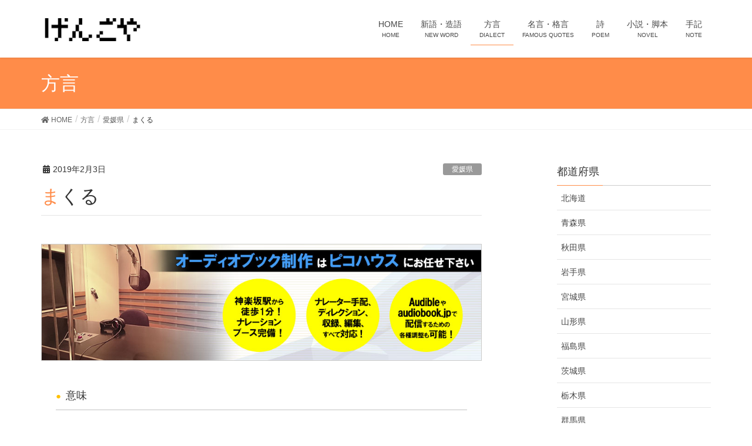

--- FILE ---
content_type: text/html; charset=UTF-8
request_url: https://www.gengoya.net/dialect/makuru/
body_size: 66451
content:
<!DOCTYPE html>
<html lang="ja">
<head>
<meta charset="utf-8">
<meta http-equiv="X-UA-Compatible" content="IE=edge">
<meta name="viewport" content="width=device-width, initial-scale=1">
<meta name="twitter:card" content="summary">
<meta name="twitter:site" content="@gengoya">
		<!-- Global site tag (gtag.js) - Google Analytics -->
		<script async src="https://www.googletagmanager.com/gtag/js?id=UA-5514350-9"></script>
		<script>
		window.dataLayer = window.dataLayer || [];
		function gtag(){dataLayer.push(arguments);}
		gtag('js', new Date());
		gtag('config', 'UA-5514350-9');
		</script>
	<title>まくる | げんごや</title>
<meta name='robots' content='max-image-preview:large' />
	<style>img:is([sizes="auto" i], [sizes^="auto," i]) { contain-intrinsic-size: 3000px 1500px }</style>
	<link rel="alternate" type="application/rss+xml" title="げんごや &raquo; フィード" href="https://www.gengoya.net/feed/" />
<link rel="alternate" type="application/rss+xml" title="げんごや &raquo; コメントフィード" href="https://www.gengoya.net/comments/feed/" />
<meta name="description" content="意味：1.捨てる2.抜かす" />		<!-- This site uses the Google Analytics by MonsterInsights plugin v9.11.1 - Using Analytics tracking - https://www.monsterinsights.com/ -->
							<script src="//www.googletagmanager.com/gtag/js?id=G-RJVN3KZYDT"  data-cfasync="false" data-wpfc-render="false" type="text/javascript" async></script>
			<script data-cfasync="false" data-wpfc-render="false" type="text/javascript">
				var mi_version = '9.11.1';
				var mi_track_user = true;
				var mi_no_track_reason = '';
								var MonsterInsightsDefaultLocations = {"page_location":"https:\/\/www.gengoya.net\/dialect\/makuru\/"};
								if ( typeof MonsterInsightsPrivacyGuardFilter === 'function' ) {
					var MonsterInsightsLocations = (typeof MonsterInsightsExcludeQuery === 'object') ? MonsterInsightsPrivacyGuardFilter( MonsterInsightsExcludeQuery ) : MonsterInsightsPrivacyGuardFilter( MonsterInsightsDefaultLocations );
				} else {
					var MonsterInsightsLocations = (typeof MonsterInsightsExcludeQuery === 'object') ? MonsterInsightsExcludeQuery : MonsterInsightsDefaultLocations;
				}

								var disableStrs = [
										'ga-disable-G-RJVN3KZYDT',
									];

				/* Function to detect opted out users */
				function __gtagTrackerIsOptedOut() {
					for (var index = 0; index < disableStrs.length; index++) {
						if (document.cookie.indexOf(disableStrs[index] + '=true') > -1) {
							return true;
						}
					}

					return false;
				}

				/* Disable tracking if the opt-out cookie exists. */
				if (__gtagTrackerIsOptedOut()) {
					for (var index = 0; index < disableStrs.length; index++) {
						window[disableStrs[index]] = true;
					}
				}

				/* Opt-out function */
				function __gtagTrackerOptout() {
					for (var index = 0; index < disableStrs.length; index++) {
						document.cookie = disableStrs[index] + '=true; expires=Thu, 31 Dec 2099 23:59:59 UTC; path=/';
						window[disableStrs[index]] = true;
					}
				}

				if ('undefined' === typeof gaOptout) {
					function gaOptout() {
						__gtagTrackerOptout();
					}
				}
								window.dataLayer = window.dataLayer || [];

				window.MonsterInsightsDualTracker = {
					helpers: {},
					trackers: {},
				};
				if (mi_track_user) {
					function __gtagDataLayer() {
						dataLayer.push(arguments);
					}

					function __gtagTracker(type, name, parameters) {
						if (!parameters) {
							parameters = {};
						}

						if (parameters.send_to) {
							__gtagDataLayer.apply(null, arguments);
							return;
						}

						if (type === 'event') {
														parameters.send_to = monsterinsights_frontend.v4_id;
							var hookName = name;
							if (typeof parameters['event_category'] !== 'undefined') {
								hookName = parameters['event_category'] + ':' + name;
							}

							if (typeof MonsterInsightsDualTracker.trackers[hookName] !== 'undefined') {
								MonsterInsightsDualTracker.trackers[hookName](parameters);
							} else {
								__gtagDataLayer('event', name, parameters);
							}
							
						} else {
							__gtagDataLayer.apply(null, arguments);
						}
					}

					__gtagTracker('js', new Date());
					__gtagTracker('set', {
						'developer_id.dZGIzZG': true,
											});
					if ( MonsterInsightsLocations.page_location ) {
						__gtagTracker('set', MonsterInsightsLocations);
					}
										__gtagTracker('config', 'G-RJVN3KZYDT', {"forceSSL":"true","link_attribution":"true"} );
										window.gtag = __gtagTracker;										(function () {
						/* https://developers.google.com/analytics/devguides/collection/analyticsjs/ */
						/* ga and __gaTracker compatibility shim. */
						var noopfn = function () {
							return null;
						};
						var newtracker = function () {
							return new Tracker();
						};
						var Tracker = function () {
							return null;
						};
						var p = Tracker.prototype;
						p.get = noopfn;
						p.set = noopfn;
						p.send = function () {
							var args = Array.prototype.slice.call(arguments);
							args.unshift('send');
							__gaTracker.apply(null, args);
						};
						var __gaTracker = function () {
							var len = arguments.length;
							if (len === 0) {
								return;
							}
							var f = arguments[len - 1];
							if (typeof f !== 'object' || f === null || typeof f.hitCallback !== 'function') {
								if ('send' === arguments[0]) {
									var hitConverted, hitObject = false, action;
									if ('event' === arguments[1]) {
										if ('undefined' !== typeof arguments[3]) {
											hitObject = {
												'eventAction': arguments[3],
												'eventCategory': arguments[2],
												'eventLabel': arguments[4],
												'value': arguments[5] ? arguments[5] : 1,
											}
										}
									}
									if ('pageview' === arguments[1]) {
										if ('undefined' !== typeof arguments[2]) {
											hitObject = {
												'eventAction': 'page_view',
												'page_path': arguments[2],
											}
										}
									}
									if (typeof arguments[2] === 'object') {
										hitObject = arguments[2];
									}
									if (typeof arguments[5] === 'object') {
										Object.assign(hitObject, arguments[5]);
									}
									if ('undefined' !== typeof arguments[1].hitType) {
										hitObject = arguments[1];
										if ('pageview' === hitObject.hitType) {
											hitObject.eventAction = 'page_view';
										}
									}
									if (hitObject) {
										action = 'timing' === arguments[1].hitType ? 'timing_complete' : hitObject.eventAction;
										hitConverted = mapArgs(hitObject);
										__gtagTracker('event', action, hitConverted);
									}
								}
								return;
							}

							function mapArgs(args) {
								var arg, hit = {};
								var gaMap = {
									'eventCategory': 'event_category',
									'eventAction': 'event_action',
									'eventLabel': 'event_label',
									'eventValue': 'event_value',
									'nonInteraction': 'non_interaction',
									'timingCategory': 'event_category',
									'timingVar': 'name',
									'timingValue': 'value',
									'timingLabel': 'event_label',
									'page': 'page_path',
									'location': 'page_location',
									'title': 'page_title',
									'referrer' : 'page_referrer',
								};
								for (arg in args) {
																		if (!(!args.hasOwnProperty(arg) || !gaMap.hasOwnProperty(arg))) {
										hit[gaMap[arg]] = args[arg];
									} else {
										hit[arg] = args[arg];
									}
								}
								return hit;
							}

							try {
								f.hitCallback();
							} catch (ex) {
							}
						};
						__gaTracker.create = newtracker;
						__gaTracker.getByName = newtracker;
						__gaTracker.getAll = function () {
							return [];
						};
						__gaTracker.remove = noopfn;
						__gaTracker.loaded = true;
						window['__gaTracker'] = __gaTracker;
					})();
									} else {
										console.log("");
					(function () {
						function __gtagTracker() {
							return null;
						}

						window['__gtagTracker'] = __gtagTracker;
						window['gtag'] = __gtagTracker;
					})();
									}
			</script>
							<!-- / Google Analytics by MonsterInsights -->
		<script type="text/javascript">
/* <![CDATA[ */
window._wpemojiSettings = {"baseUrl":"https:\/\/s.w.org\/images\/core\/emoji\/15.0.3\/72x72\/","ext":".png","svgUrl":"https:\/\/s.w.org\/images\/core\/emoji\/15.0.3\/svg\/","svgExt":".svg","source":{"concatemoji":"https:\/\/www.gengoya.net\/wp-includes\/js\/wp-emoji-release.min.js?ver=6.7.4"}};
/*! This file is auto-generated */
!function(i,n){var o,s,e;function c(e){try{var t={supportTests:e,timestamp:(new Date).valueOf()};sessionStorage.setItem(o,JSON.stringify(t))}catch(e){}}function p(e,t,n){e.clearRect(0,0,e.canvas.width,e.canvas.height),e.fillText(t,0,0);var t=new Uint32Array(e.getImageData(0,0,e.canvas.width,e.canvas.height).data),r=(e.clearRect(0,0,e.canvas.width,e.canvas.height),e.fillText(n,0,0),new Uint32Array(e.getImageData(0,0,e.canvas.width,e.canvas.height).data));return t.every(function(e,t){return e===r[t]})}function u(e,t,n){switch(t){case"flag":return n(e,"\ud83c\udff3\ufe0f\u200d\u26a7\ufe0f","\ud83c\udff3\ufe0f\u200b\u26a7\ufe0f")?!1:!n(e,"\ud83c\uddfa\ud83c\uddf3","\ud83c\uddfa\u200b\ud83c\uddf3")&&!n(e,"\ud83c\udff4\udb40\udc67\udb40\udc62\udb40\udc65\udb40\udc6e\udb40\udc67\udb40\udc7f","\ud83c\udff4\u200b\udb40\udc67\u200b\udb40\udc62\u200b\udb40\udc65\u200b\udb40\udc6e\u200b\udb40\udc67\u200b\udb40\udc7f");case"emoji":return!n(e,"\ud83d\udc26\u200d\u2b1b","\ud83d\udc26\u200b\u2b1b")}return!1}function f(e,t,n){var r="undefined"!=typeof WorkerGlobalScope&&self instanceof WorkerGlobalScope?new OffscreenCanvas(300,150):i.createElement("canvas"),a=r.getContext("2d",{willReadFrequently:!0}),o=(a.textBaseline="top",a.font="600 32px Arial",{});return e.forEach(function(e){o[e]=t(a,e,n)}),o}function t(e){var t=i.createElement("script");t.src=e,t.defer=!0,i.head.appendChild(t)}"undefined"!=typeof Promise&&(o="wpEmojiSettingsSupports",s=["flag","emoji"],n.supports={everything:!0,everythingExceptFlag:!0},e=new Promise(function(e){i.addEventListener("DOMContentLoaded",e,{once:!0})}),new Promise(function(t){var n=function(){try{var e=JSON.parse(sessionStorage.getItem(o));if("object"==typeof e&&"number"==typeof e.timestamp&&(new Date).valueOf()<e.timestamp+604800&&"object"==typeof e.supportTests)return e.supportTests}catch(e){}return null}();if(!n){if("undefined"!=typeof Worker&&"undefined"!=typeof OffscreenCanvas&&"undefined"!=typeof URL&&URL.createObjectURL&&"undefined"!=typeof Blob)try{var e="postMessage("+f.toString()+"("+[JSON.stringify(s),u.toString(),p.toString()].join(",")+"));",r=new Blob([e],{type:"text/javascript"}),a=new Worker(URL.createObjectURL(r),{name:"wpTestEmojiSupports"});return void(a.onmessage=function(e){c(n=e.data),a.terminate(),t(n)})}catch(e){}c(n=f(s,u,p))}t(n)}).then(function(e){for(var t in e)n.supports[t]=e[t],n.supports.everything=n.supports.everything&&n.supports[t],"flag"!==t&&(n.supports.everythingExceptFlag=n.supports.everythingExceptFlag&&n.supports[t]);n.supports.everythingExceptFlag=n.supports.everythingExceptFlag&&!n.supports.flag,n.DOMReady=!1,n.readyCallback=function(){n.DOMReady=!0}}).then(function(){return e}).then(function(){var e;n.supports.everything||(n.readyCallback(),(e=n.source||{}).concatemoji?t(e.concatemoji):e.wpemoji&&e.twemoji&&(t(e.twemoji),t(e.wpemoji)))}))}((window,document),window._wpemojiSettings);
/* ]]> */
</script>
<link rel='stylesheet' id='vkExUnit_common_style-css' href='https://www.gengoya.net/wp-content/plugins/vk-all-in-one-expansion-unit/assets/css/vkExUnit_style.css?ver=9.80.1.0' type='text/css' media='all' />
<style id='vkExUnit_common_style-inline-css' type='text/css'>
:root {--ver_page_top_button_url:url(https://www.gengoya.net/wp-content/plugins/vk-all-in-one-expansion-unit/assets/images/to-top-btn-icon.svg);}@font-face {font-weight: normal;font-style: normal;font-family: "vk_sns";src: url("https://www.gengoya.net/wp-content/plugins/vk-all-in-one-expansion-unit/inc/sns/icons/fonts/vk_sns.eot?-bq20cj");src: url("https://www.gengoya.net/wp-content/plugins/vk-all-in-one-expansion-unit/inc/sns/icons/fonts/vk_sns.eot?#iefix-bq20cj") format("embedded-opentype"),url("https://www.gengoya.net/wp-content/plugins/vk-all-in-one-expansion-unit/inc/sns/icons/fonts/vk_sns.woff?-bq20cj") format("woff"),url("https://www.gengoya.net/wp-content/plugins/vk-all-in-one-expansion-unit/inc/sns/icons/fonts/vk_sns.ttf?-bq20cj") format("truetype"),url("https://www.gengoya.net/wp-content/plugins/vk-all-in-one-expansion-unit/inc/sns/icons/fonts/vk_sns.svg?-bq20cj#vk_sns") format("svg");}
</style>
<style id='wp-emoji-styles-inline-css' type='text/css'>

	img.wp-smiley, img.emoji {
		display: inline !important;
		border: none !important;
		box-shadow: none !important;
		height: 1em !important;
		width: 1em !important;
		margin: 0 0.07em !important;
		vertical-align: -0.1em !important;
		background: none !important;
		padding: 0 !important;
	}
</style>
<link rel='stylesheet' id='wp-block-library-css' href='https://www.gengoya.net/wp-includes/css/dist/block-library/style.min.css?ver=6.7.4' type='text/css' media='all' />
<style id='wp-block-library-inline-css' type='text/css'>
/* VK Color Palettes */
</style>
<link rel='stylesheet' id='vk-blocks/alert-css' href='https://www.gengoya.net/wp-content/plugins/vk-blocks/build/alert/style.css?ver=1.60.0.1' type='text/css' media='all' />
<link rel='stylesheet' id='vk-blocks/ancestor-page-list-css' href='https://www.gengoya.net/wp-content/plugins/vk-blocks/build/ancestor-page-list/style.css?ver=1.60.0.1' type='text/css' media='all' />
<link rel='stylesheet' id='vk-blocks/balloon-css' href='https://www.gengoya.net/wp-content/plugins/vk-blocks/build/balloon/style.css?ver=1.60.0.1' type='text/css' media='all' />
<link rel='stylesheet' id='vk-blocks/border-box-css' href='https://www.gengoya.net/wp-content/plugins/vk-blocks/build/border-box/style.css?ver=1.60.0.1' type='text/css' media='all' />
<link rel='stylesheet' id='vk-blocks/button-css' href='https://www.gengoya.net/wp-content/plugins/vk-blocks/build/button/style.css?ver=1.60.0.1' type='text/css' media='all' />
<link rel='stylesheet' id='vk-blocks/faq-css' href='https://www.gengoya.net/wp-content/plugins/vk-blocks/build/faq/style.css?ver=1.60.0.1' type='text/css' media='all' />
<link rel='stylesheet' id='vk-blocks/flow-css' href='https://www.gengoya.net/wp-content/plugins/vk-blocks/build/flow/style.css?ver=1.60.0.1' type='text/css' media='all' />
<link rel='stylesheet' id='vk-blocks/heading-css' href='https://www.gengoya.net/wp-content/plugins/vk-blocks/build/heading/style.css?ver=1.60.0.1' type='text/css' media='all' />
<link rel='stylesheet' id='vk-blocks/icon-css' href='https://www.gengoya.net/wp-content/plugins/vk-blocks/build/icon/style.css?ver=1.60.0.1' type='text/css' media='all' />
<link rel='stylesheet' id='vk-blocks/icon-outer-css' href='https://www.gengoya.net/wp-content/plugins/vk-blocks/build/icon-outer/style.css?ver=1.60.0.1' type='text/css' media='all' />
<link rel='stylesheet' id='vk-blocks/pr-blocks-css' href='https://www.gengoya.net/wp-content/plugins/vk-blocks/build/pr-blocks/style.css?ver=1.60.0.1' type='text/css' media='all' />
<link rel='stylesheet' id='vk-blocks/pr-content-css' href='https://www.gengoya.net/wp-content/plugins/vk-blocks/build/pr-content/style.css?ver=1.60.0.1' type='text/css' media='all' />
<link rel='stylesheet' id='vk-swiper-style-css' href='https://www.gengoya.net/wp-content/plugins/vk-blocks/vendor/vektor-inc/vk-swiper/src/assets/css/swiper-bundle.min.css?ver=9.3.2' type='text/css' media='all' />
<link rel='stylesheet' id='vk-blocks/slider-css' href='https://www.gengoya.net/wp-content/plugins/vk-blocks/build/slider/style.css?ver=1.60.0.1' type='text/css' media='all' />
<link rel='stylesheet' id='vk-blocks/slider-item-css' href='https://www.gengoya.net/wp-content/plugins/vk-blocks/build/slider-item/style.css?ver=1.60.0.1' type='text/css' media='all' />
<link rel='stylesheet' id='vk-blocks/spacer-css' href='https://www.gengoya.net/wp-content/plugins/vk-blocks/build/spacer/style.css?ver=1.60.0.1' type='text/css' media='all' />
<link rel='stylesheet' id='vk-blocks/staff-css' href='https://www.gengoya.net/wp-content/plugins/vk-blocks/build/staff/style.css?ver=1.60.0.1' type='text/css' media='all' />
<style id='classic-theme-styles-inline-css' type='text/css'>
/*! This file is auto-generated */
.wp-block-button__link{color:#fff;background-color:#32373c;border-radius:9999px;box-shadow:none;text-decoration:none;padding:calc(.667em + 2px) calc(1.333em + 2px);font-size:1.125em}.wp-block-file__button{background:#32373c;color:#fff;text-decoration:none}
</style>
<style id='global-styles-inline-css' type='text/css'>
:root{--wp--preset--aspect-ratio--square: 1;--wp--preset--aspect-ratio--4-3: 4/3;--wp--preset--aspect-ratio--3-4: 3/4;--wp--preset--aspect-ratio--3-2: 3/2;--wp--preset--aspect-ratio--2-3: 2/3;--wp--preset--aspect-ratio--16-9: 16/9;--wp--preset--aspect-ratio--9-16: 9/16;--wp--preset--color--black: #000000;--wp--preset--color--cyan-bluish-gray: #abb8c3;--wp--preset--color--white: #ffffff;--wp--preset--color--pale-pink: #f78da7;--wp--preset--color--vivid-red: #cf2e2e;--wp--preset--color--luminous-vivid-orange: #ff6900;--wp--preset--color--luminous-vivid-amber: #fcb900;--wp--preset--color--light-green-cyan: #7bdcb5;--wp--preset--color--vivid-green-cyan: #00d084;--wp--preset--color--pale-cyan-blue: #8ed1fc;--wp--preset--color--vivid-cyan-blue: #0693e3;--wp--preset--color--vivid-purple: #9b51e0;--wp--preset--gradient--vivid-cyan-blue-to-vivid-purple: linear-gradient(135deg,rgba(6,147,227,1) 0%,rgb(155,81,224) 100%);--wp--preset--gradient--light-green-cyan-to-vivid-green-cyan: linear-gradient(135deg,rgb(122,220,180) 0%,rgb(0,208,130) 100%);--wp--preset--gradient--luminous-vivid-amber-to-luminous-vivid-orange: linear-gradient(135deg,rgba(252,185,0,1) 0%,rgba(255,105,0,1) 100%);--wp--preset--gradient--luminous-vivid-orange-to-vivid-red: linear-gradient(135deg,rgba(255,105,0,1) 0%,rgb(207,46,46) 100%);--wp--preset--gradient--very-light-gray-to-cyan-bluish-gray: linear-gradient(135deg,rgb(238,238,238) 0%,rgb(169,184,195) 100%);--wp--preset--gradient--cool-to-warm-spectrum: linear-gradient(135deg,rgb(74,234,220) 0%,rgb(151,120,209) 20%,rgb(207,42,186) 40%,rgb(238,44,130) 60%,rgb(251,105,98) 80%,rgb(254,248,76) 100%);--wp--preset--gradient--blush-light-purple: linear-gradient(135deg,rgb(255,206,236) 0%,rgb(152,150,240) 100%);--wp--preset--gradient--blush-bordeaux: linear-gradient(135deg,rgb(254,205,165) 0%,rgb(254,45,45) 50%,rgb(107,0,62) 100%);--wp--preset--gradient--luminous-dusk: linear-gradient(135deg,rgb(255,203,112) 0%,rgb(199,81,192) 50%,rgb(65,88,208) 100%);--wp--preset--gradient--pale-ocean: linear-gradient(135deg,rgb(255,245,203) 0%,rgb(182,227,212) 50%,rgb(51,167,181) 100%);--wp--preset--gradient--electric-grass: linear-gradient(135deg,rgb(202,248,128) 0%,rgb(113,206,126) 100%);--wp--preset--gradient--midnight: linear-gradient(135deg,rgb(2,3,129) 0%,rgb(40,116,252) 100%);--wp--preset--font-size--small: 13px;--wp--preset--font-size--medium: 20px;--wp--preset--font-size--large: 36px;--wp--preset--font-size--x-large: 42px;--wp--preset--spacing--20: 0.44rem;--wp--preset--spacing--30: 0.67rem;--wp--preset--spacing--40: 1rem;--wp--preset--spacing--50: 1.5rem;--wp--preset--spacing--60: 2.25rem;--wp--preset--spacing--70: 3.38rem;--wp--preset--spacing--80: 5.06rem;--wp--preset--shadow--natural: 6px 6px 9px rgba(0, 0, 0, 0.2);--wp--preset--shadow--deep: 12px 12px 50px rgba(0, 0, 0, 0.4);--wp--preset--shadow--sharp: 6px 6px 0px rgba(0, 0, 0, 0.2);--wp--preset--shadow--outlined: 6px 6px 0px -3px rgba(255, 255, 255, 1), 6px 6px rgba(0, 0, 0, 1);--wp--preset--shadow--crisp: 6px 6px 0px rgba(0, 0, 0, 1);}:where(.is-layout-flex){gap: 0.5em;}:where(.is-layout-grid){gap: 0.5em;}body .is-layout-flex{display: flex;}.is-layout-flex{flex-wrap: wrap;align-items: center;}.is-layout-flex > :is(*, div){margin: 0;}body .is-layout-grid{display: grid;}.is-layout-grid > :is(*, div){margin: 0;}:where(.wp-block-columns.is-layout-flex){gap: 2em;}:where(.wp-block-columns.is-layout-grid){gap: 2em;}:where(.wp-block-post-template.is-layout-flex){gap: 1.25em;}:where(.wp-block-post-template.is-layout-grid){gap: 1.25em;}.has-black-color{color: var(--wp--preset--color--black) !important;}.has-cyan-bluish-gray-color{color: var(--wp--preset--color--cyan-bluish-gray) !important;}.has-white-color{color: var(--wp--preset--color--white) !important;}.has-pale-pink-color{color: var(--wp--preset--color--pale-pink) !important;}.has-vivid-red-color{color: var(--wp--preset--color--vivid-red) !important;}.has-luminous-vivid-orange-color{color: var(--wp--preset--color--luminous-vivid-orange) !important;}.has-luminous-vivid-amber-color{color: var(--wp--preset--color--luminous-vivid-amber) !important;}.has-light-green-cyan-color{color: var(--wp--preset--color--light-green-cyan) !important;}.has-vivid-green-cyan-color{color: var(--wp--preset--color--vivid-green-cyan) !important;}.has-pale-cyan-blue-color{color: var(--wp--preset--color--pale-cyan-blue) !important;}.has-vivid-cyan-blue-color{color: var(--wp--preset--color--vivid-cyan-blue) !important;}.has-vivid-purple-color{color: var(--wp--preset--color--vivid-purple) !important;}.has-black-background-color{background-color: var(--wp--preset--color--black) !important;}.has-cyan-bluish-gray-background-color{background-color: var(--wp--preset--color--cyan-bluish-gray) !important;}.has-white-background-color{background-color: var(--wp--preset--color--white) !important;}.has-pale-pink-background-color{background-color: var(--wp--preset--color--pale-pink) !important;}.has-vivid-red-background-color{background-color: var(--wp--preset--color--vivid-red) !important;}.has-luminous-vivid-orange-background-color{background-color: var(--wp--preset--color--luminous-vivid-orange) !important;}.has-luminous-vivid-amber-background-color{background-color: var(--wp--preset--color--luminous-vivid-amber) !important;}.has-light-green-cyan-background-color{background-color: var(--wp--preset--color--light-green-cyan) !important;}.has-vivid-green-cyan-background-color{background-color: var(--wp--preset--color--vivid-green-cyan) !important;}.has-pale-cyan-blue-background-color{background-color: var(--wp--preset--color--pale-cyan-blue) !important;}.has-vivid-cyan-blue-background-color{background-color: var(--wp--preset--color--vivid-cyan-blue) !important;}.has-vivid-purple-background-color{background-color: var(--wp--preset--color--vivid-purple) !important;}.has-black-border-color{border-color: var(--wp--preset--color--black) !important;}.has-cyan-bluish-gray-border-color{border-color: var(--wp--preset--color--cyan-bluish-gray) !important;}.has-white-border-color{border-color: var(--wp--preset--color--white) !important;}.has-pale-pink-border-color{border-color: var(--wp--preset--color--pale-pink) !important;}.has-vivid-red-border-color{border-color: var(--wp--preset--color--vivid-red) !important;}.has-luminous-vivid-orange-border-color{border-color: var(--wp--preset--color--luminous-vivid-orange) !important;}.has-luminous-vivid-amber-border-color{border-color: var(--wp--preset--color--luminous-vivid-amber) !important;}.has-light-green-cyan-border-color{border-color: var(--wp--preset--color--light-green-cyan) !important;}.has-vivid-green-cyan-border-color{border-color: var(--wp--preset--color--vivid-green-cyan) !important;}.has-pale-cyan-blue-border-color{border-color: var(--wp--preset--color--pale-cyan-blue) !important;}.has-vivid-cyan-blue-border-color{border-color: var(--wp--preset--color--vivid-cyan-blue) !important;}.has-vivid-purple-border-color{border-color: var(--wp--preset--color--vivid-purple) !important;}.has-vivid-cyan-blue-to-vivid-purple-gradient-background{background: var(--wp--preset--gradient--vivid-cyan-blue-to-vivid-purple) !important;}.has-light-green-cyan-to-vivid-green-cyan-gradient-background{background: var(--wp--preset--gradient--light-green-cyan-to-vivid-green-cyan) !important;}.has-luminous-vivid-amber-to-luminous-vivid-orange-gradient-background{background: var(--wp--preset--gradient--luminous-vivid-amber-to-luminous-vivid-orange) !important;}.has-luminous-vivid-orange-to-vivid-red-gradient-background{background: var(--wp--preset--gradient--luminous-vivid-orange-to-vivid-red) !important;}.has-very-light-gray-to-cyan-bluish-gray-gradient-background{background: var(--wp--preset--gradient--very-light-gray-to-cyan-bluish-gray) !important;}.has-cool-to-warm-spectrum-gradient-background{background: var(--wp--preset--gradient--cool-to-warm-spectrum) !important;}.has-blush-light-purple-gradient-background{background: var(--wp--preset--gradient--blush-light-purple) !important;}.has-blush-bordeaux-gradient-background{background: var(--wp--preset--gradient--blush-bordeaux) !important;}.has-luminous-dusk-gradient-background{background: var(--wp--preset--gradient--luminous-dusk) !important;}.has-pale-ocean-gradient-background{background: var(--wp--preset--gradient--pale-ocean) !important;}.has-electric-grass-gradient-background{background: var(--wp--preset--gradient--electric-grass) !important;}.has-midnight-gradient-background{background: var(--wp--preset--gradient--midnight) !important;}.has-small-font-size{font-size: var(--wp--preset--font-size--small) !important;}.has-medium-font-size{font-size: var(--wp--preset--font-size--medium) !important;}.has-large-font-size{font-size: var(--wp--preset--font-size--large) !important;}.has-x-large-font-size{font-size: var(--wp--preset--font-size--x-large) !important;}
:where(.wp-block-post-template.is-layout-flex){gap: 1.25em;}:where(.wp-block-post-template.is-layout-grid){gap: 1.25em;}
:where(.wp-block-columns.is-layout-flex){gap: 2em;}:where(.wp-block-columns.is-layout-grid){gap: 2em;}
:root :where(.wp-block-pullquote){font-size: 1.5em;line-height: 1.6;}
</style>
<link rel='stylesheet' id='contact-form-7-css' href='https://www.gengoya.net/wp-content/plugins/contact-form-7/includes/css/styles.css?ver=5.7.7' type='text/css' media='all' />
<link rel='stylesheet' id='veu-cta-css' href='https://www.gengoya.net/wp-content/plugins/vk-all-in-one-expansion-unit/inc/call-to-action/package/css/style.css?ver=9.80.1.0' type='text/css' media='all' />
<link rel='stylesheet' id='wp-ulike-css' href='https://www.gengoya.net/wp-content/plugins/wp-ulike/assets/css/wp-ulike.min.css?ver=4.6.7' type='text/css' media='all' />
<link rel='stylesheet' id='lightning-design-style-css' href='https://www.gengoya.net/wp-content/themes/lightning/_g2/design-skin/origin/css/style.css?ver=15.18.0' type='text/css' media='all' />
<style id='lightning-design-style-inline-css' type='text/css'>
:root {--color-key:#ff8c49;--wp--preset--color--vk-color-primary:#ff8c49;--color-key-dark:#dd6c6c;}
/* ltg common custom */:root {--vk-menu-acc-btn-border-color:#333;--vk-color-primary:#ff8c49;--vk-color-primary-dark:#dd6c6c;--vk-color-primary-vivid:#ff9a50;--color-key:#ff8c49;--wp--preset--color--vk-color-primary:#ff8c49;--color-key-dark:#dd6c6c;}.veu_color_txt_key { color:#dd6c6c ; }.veu_color_bg_key { background-color:#dd6c6c ; }.veu_color_border_key { border-color:#dd6c6c ; }.btn-default { border-color:#ff8c49;color:#ff8c49;}.btn-default:focus,.btn-default:hover { border-color:#ff8c49;background-color: #ff8c49; }.wp-block-search__button,.btn-primary { background-color:#ff8c49;border-color:#dd6c6c; }.wp-block-search__button:focus,.wp-block-search__button:hover,.btn-primary:not(:disabled):not(.disabled):active,.btn-primary:focus,.btn-primary:hover { background-color:#dd6c6c;border-color:#ff8c49; }.btn-outline-primary { color : #ff8c49 ; border-color:#ff8c49; }.btn-outline-primary:not(:disabled):not(.disabled):active,.btn-outline-primary:focus,.btn-outline-primary:hover { color : #fff; background-color:#ff8c49;border-color:#dd6c6c; }a { color:#337ab7; }
.tagcloud a:before { font-family: "Font Awesome 5 Free";content: "\f02b";font-weight: bold; }
a { color:#dd6c6c ; }a:hover { color:#ff8c49 ; }.page-header { background-color:#ff8c49; }h1.entry-title:first-letter,.single h1.entry-title:first-letter { color:#ff8c49; }h2,.mainSection-title { border-top-color:#ff8c49; }h3:after,.subSection-title:after { border-bottom-color:#ff8c49; }.media .media-body .media-heading a:hover { color:#ff8c49; }ul.page-numbers li span.page-numbers.current,.page-link dl .post-page-numbers.current { background-color:#ff8c49; }.pager li > a { border-color:#ff8c49;color:#ff8c49;}.pager li > a:hover { background-color:#ff8c49;color:#fff;}footer { border-top-color:#ff8c49; }dt { border-left-color:#ff8c49; }@media (min-width: 768px){ ul.gMenu > li > a:after { border-bottom-color: #ff8c49 ; }} /* @media (min-width: 768px) */
</style>
<link rel='stylesheet' id='vk-blocks-build-css-css' href='https://www.gengoya.net/wp-content/plugins/vk-blocks/build/block-build.css?ver=1.60.0.1' type='text/css' media='all' />
<style id='vk-blocks-build-css-inline-css' type='text/css'>
:root {--vk_flow-arrow: url(https://www.gengoya.net/wp-content/plugins/vk-blocks/inc/vk-blocks/images/arrow_bottom.svg);--vk_image-mask-wave01: url(https://www.gengoya.net/wp-content/plugins/vk-blocks/inc/vk-blocks/images/wave01.svg);--vk_image-mask-wave02: url(https://www.gengoya.net/wp-content/plugins/vk-blocks/inc/vk-blocks/images/wave02.svg);--vk_image-mask-wave03: url(https://www.gengoya.net/wp-content/plugins/vk-blocks/inc/vk-blocks/images/wave03.svg);--vk_image-mask-wave04: url(https://www.gengoya.net/wp-content/plugins/vk-blocks/inc/vk-blocks/images/wave04.svg);}

	:root {

		--vk-balloon-border-width:1px;

		--vk-balloon-speech-offset:-12px;
	}
	
</style>
<link rel='stylesheet' id='vk-font-awesome-css' href='https://www.gengoya.net/wp-content/plugins/vk-post-author-display/vendor/vektor-inc/font-awesome-versions/src/versions/5/css/all.min.css?ver=5.15.4' type='text/css' media='all' />
<link rel='stylesheet' id='lightning-common-style-css' href='https://www.gengoya.net/wp-content/themes/lightning/_g2/assets/css/common.css?ver=15.18.0' type='text/css' media='all' />
<style id='lightning-common-style-inline-css' type='text/css'>
/* vk-mobile-nav */:root {--vk-mobile-nav-menu-btn-bg-src: url("https://www.gengoya.net/wp-content/themes/lightning/_g2/inc/vk-mobile-nav/package/images/vk-menu-btn-black.svg");--vk-mobile-nav-menu-btn-close-bg-src: url("https://www.gengoya.net/wp-content/themes/lightning/_g2/inc/vk-mobile-nav/package/images/vk-menu-close-black.svg");--vk-menu-acc-icon-open-black-bg-src: url("https://www.gengoya.net/wp-content/themes/lightning/_g2/inc/vk-mobile-nav/package/images/vk-menu-acc-icon-open-black.svg");--vk-menu-acc-icon-open-white-bg-src: url("https://www.gengoya.net/wp-content/themes/lightning/_g2/inc/vk-mobile-nav/package/images/vk-menu-acc-icon-open-white.svg");--vk-menu-acc-icon-close-black-bg-src: url("https://www.gengoya.net/wp-content/themes/lightning/_g2/inc/vk-mobile-nav/package/images/vk-menu-close-black.svg");--vk-menu-acc-icon-close-white-bg-src: url("https://www.gengoya.net/wp-content/themes/lightning/_g2/inc/vk-mobile-nav/package/images/vk-menu-close-white.svg");}
</style>
<link rel='stylesheet' id='lightning-theme-style-css' href='https://www.gengoya.net/wp-content/themes/lightning/style.css?ver=15.18.0' type='text/css' media='all' />
<link rel='stylesheet' id='slb_core-css' href='https://www.gengoya.net/wp-content/plugins/simple-lightbox/client/css/app.css?ver=2.9.3' type='text/css' media='all' />
<link rel='stylesheet' id='jquery.lightbox.min.css-css' href='https://www.gengoya.net/wp-content/plugins/wp-jquery-lightbox/styles/lightbox.min.css?ver=1.4.8.2' type='text/css' media='all' />
<script type="text/javascript" src="https://www.gengoya.net/wp-includes/js/jquery/jquery.min.js?ver=3.7.1" id="jquery-core-js"></script>
<script type="text/javascript" src="https://www.gengoya.net/wp-includes/js/jquery/jquery-migrate.min.js?ver=3.4.1" id="jquery-migrate-js"></script>
<script type="text/javascript" src="https://www.gengoya.net/wp-content/plugins/google-analytics-for-wordpress/assets/js/frontend-gtag.min.js?ver=9.11.1" id="monsterinsights-frontend-script-js" async="async" data-wp-strategy="async"></script>
<script data-cfasync="false" data-wpfc-render="false" type="text/javascript" id='monsterinsights-frontend-script-js-extra'>/* <![CDATA[ */
var monsterinsights_frontend = {"js_events_tracking":"true","download_extensions":"doc,pdf,ppt,zip,xls,docx,pptx,xlsx","inbound_paths":"[{\"path\":\"\\\/go\\\/\",\"label\":\"affiliate\"},{\"path\":\"\\\/recommend\\\/\",\"label\":\"affiliate\"}]","home_url":"https:\/\/www.gengoya.net","hash_tracking":"false","v4_id":"G-RJVN3KZYDT"};/* ]]> */
</script>
<link rel="https://api.w.org/" href="https://www.gengoya.net/wp-json/" /><link rel="EditURI" type="application/rsd+xml" title="RSD" href="https://www.gengoya.net/xmlrpc.php?rsd" />
<meta name="generator" content="WordPress 6.7.4" />
<link rel="canonical" href="https://www.gengoya.net/dialect/makuru/" />
<link rel='shortlink' href='https://www.gengoya.net/?p=16430' />
<link rel="alternate" title="oEmbed (JSON)" type="application/json+oembed" href="https://www.gengoya.net/wp-json/oembed/1.0/embed?url=https%3A%2F%2Fwww.gengoya.net%2Fdialect%2Fmakuru%2F" />
<link rel="alternate" title="oEmbed (XML)" type="text/xml+oembed" href="https://www.gengoya.net/wp-json/oembed/1.0/embed?url=https%3A%2F%2Fwww.gengoya.net%2Fdialect%2Fmakuru%2F&#038;format=xml" />
<script type="text/javascript">
<!--
/******************************************************************************
***   COPY PROTECTED BY http://chetangole.com/blog/wp-copyprotect/   version 3.1.0 ****
******************************************************************************/
function clickIE4(){
if (event.button==2){
return false;
}
}
function clickNS4(e){
if (document.layers||document.getElementById&&!document.all){
if (e.which==2||e.which==3){
return false;
}
}
}

if (document.layers){
document.captureEvents(Event.MOUSEDOWN);
document.onmousedown=clickNS4;
}
else if (document.all&&!document.getElementById){
document.onmousedown=clickIE4;
}

document.oncontextmenu=new Function("return false")
// --> 
</script>

<script type="text/javascript">
/******************************************************************************
***   COPY PROTECTED BY http://chetangole.com/blog/wp-copyprotect/   version 3.1.0 ****
******************************************************************************/
function disableSelection(target){
if (typeof target.onselectstart!="undefined") //For IE 
	target.onselectstart=function(){return false}
else if (typeof target.style.MozUserSelect!="undefined") //For Firefox
	target.style.MozUserSelect="none"
else //All other route (For Opera)
	target.onmousedown=function(){return false}
target.style.cursor = "default"
}
</script>
                <script>
                    var ajaxUrl = 'https://www.gengoya.net/wp-admin/admin-ajax.php';
                </script>
        <script src="https://rise.enhance.co.jp/eot.js?eotId=EOT-AVU58RXD"></script>
<meta name="twitter:card" content="summary">
<meta name="twitter:site" content="@gengoya">
<style id="lightning-color-custom-for-plugins" type="text/css">/* ltg theme common */.color_key_bg,.color_key_bg_hover:hover{background-color: #ff8c49;}.color_key_txt,.color_key_txt_hover:hover{color: #ff8c49;}.color_key_border,.color_key_border_hover:hover{border-color: #ff8c49;}.color_key_dark_bg,.color_key_dark_bg_hover:hover{background-color: #dd6c6c;}.color_key_dark_txt,.color_key_dark_txt_hover:hover{color: #dd6c6c;}.color_key_dark_border,.color_key_dark_border_hover:hover{border-color: #dd6c6c;}</style><script type="text/javascript" src="https://www.gengoya.net/wp-content/plugins/si-captcha-for-wordpress/captcha/si_captcha.js?ver=1769222625"></script>
<!-- begin SI CAPTCHA Anti-Spam - login/register form style -->
<style type="text/css">
.si_captcha_small { width:175px; height:45px; padding-top:10px; padding-bottom:10px; }
.si_captcha_large { width:250px; height:60px; padding-top:10px; padding-bottom:10px; }
img#si_image_com { border-style:none; margin:0; padding-right:5px; float:left; }
img#si_image_reg { border-style:none; margin:0; padding-right:5px; float:left; }
img#si_image_log { border-style:none; margin:0; padding-right:5px; float:left; }
img#si_image_side_login { border-style:none; margin:0; padding-right:5px; float:left; }
img#si_image_checkout { border-style:none; margin:0; padding-right:5px; float:left; }
img#si_image_jetpack { border-style:none; margin:0; padding-right:5px; float:left; }
img#si_image_bbpress_topic { border-style:none; margin:0; padding-right:5px; float:left; }
.si_captcha_refresh { border-style:none; margin:0; vertical-align:bottom; }
div#si_captcha_input { display:block; padding-top:15px; padding-bottom:5px; }
label#si_captcha_code_label { margin:0; }
input#si_captcha_code_input { width:65px; }
p#si_captcha_code_p { clear: left; padding-top:10px; }
.si-captcha-jetpack-error { color:#DC3232; }
</style>
<!-- end SI CAPTCHA Anti-Spam - login/register form style -->
<!-- [ VK All in One Expansion Unit OGP ] -->
<meta property="og:site_name" content="げんごや" />
<meta property="og:url" content="https://www.gengoya.net/dialect/makuru/" />
<meta property="og:title" content="まくる | げんごや" />
<meta property="og:description" content="意味：1.捨てる2.抜かす" />
<meta property="og:type" content="article" />
<meta property="og:image" content="https://www.gengoya.net/wp-content/uploads/2019/02/hougen.gif" />
<meta property="og:image:width" content="200" />
<meta property="og:image:height" content="200" />
<!-- [ / VK All in One Expansion Unit OGP ] -->
<link rel="icon" href="https://www.gengoya.net/wp-content/uploads/2019/01/cropped-fabikon-32x32.gif" sizes="32x32" />
<link rel="icon" href="https://www.gengoya.net/wp-content/uploads/2019/01/cropped-fabikon-192x192.gif" sizes="192x192" />
<link rel="apple-touch-icon" href="https://www.gengoya.net/wp-content/uploads/2019/01/cropped-fabikon-180x180.gif" />
<meta name="msapplication-TileImage" content="https://www.gengoya.net/wp-content/uploads/2019/01/cropped-fabikon-270x270.gif" />
		<style type="text/css" id="wp-custom-css">
			/* 造語タイトル  */
.zougo-title{
	margin-left:25px;
	margin-right:25px;
	padding-left:0px;
}
.zougo-title h3{
	font-size: 18px;
	 border-color:#c1c1c1;
}
.zougo-title h3:before {
	content: '●';
	color: #f0c177;
	font-size:15px;
	margin-right: 8px;
}
.zougo-title h3:after {
	position: absolute;
	content: " ";
	display: block;
	border-bottom: solid 1px #c1c1c1;
	width: 30%;
}
.zougo-title p{
	margin-left: 20px;
}
/* ほうげんタイトル  */
.hougen-title{
	margin-left:25px;
	margin-right:25px;
	padding-left:0px;
}
.hougen-title h3{
	font-size: 18px;
	 border-color:#c1c1c1;
}
.hougen-title h3:before {
	content: '●';
	color: #ffc000;
	font-size:15px;
	margin-right: 8px;
}
.hougen-title h3:after {
	position: absolute;
	content: " ";
	display: block;
	border-bottom: solid 1px #c1c1c1;
	width: 30%;
}
.hougen-title p{
	margin-left: 20px;
}

		</style>
		<style type="text/css">/* VK CSS Customize */.clearfix:after { content: "."; display: block; visibility: hidden; height: 0.1px; font-size: 0.1em; line-height: 0; clear: both; } .clearfix{display: inline-block;}*html .clearfix{height: 1%;}.clearfix{display: block;}.clear{clear:both;}footer .copySection p:nth-child(2) { display:none !important; }.sitemap-post { display:none; }/* End VK CSS Customize */</style>
			
</head>
<body data-rsssl=1 class="dialect-template-default single single-dialect postid-16430 post-name-makuru post-type-dialect vk-blocks fa_v5_css device-pc headfix header_height_changer">
<a class="skip-link screen-reader-text" href="#main">コンテンツへスキップ</a>
<a class="skip-link screen-reader-text" href="#vk-mobile-nav">ナビゲーションに移動</a>
<header class="navbar siteHeader">
		<div class="container siteHeadContainer">
		<div class="navbar-header">
						<p class="navbar-brand siteHeader_logo">
			<a href="https://www.gengoya.net/">
				<span><img src="https://www.gengoya.net/wp-content/uploads/2019/08/gengoya-log3.gif" alt="げんごや" /></span>
			</a>
			</p>
					</div>

					<div id="gMenu_outer" class="gMenu_outer">
				<nav class="menu-header-navigation-gengoya-container"><ul id="menu-header-navigation-gengoya" class="menu nav gMenu"><li id="menu-item-899" class="menu-item menu-item-type-post_type menu-item-object-page menu-item-home"><a href="https://www.gengoya.net/"><strong class="gMenu_name">HOME</strong><span class="gMenu_description">HOME</span></a></li>
<li id="menu-item-1102" class="menu-item menu-item-type-post_type_archive menu-item-object-new-word"><a href="https://www.gengoya.net/new-word/"><strong class="gMenu_name">新語・造語</strong><span class="gMenu_description">NEW WORD</span></a></li>
<li id="menu-item-16930" class="menu-item menu-item-type-post_type_archive menu-item-object-dialect current-menu-ancestor"><a href="https://www.gengoya.net/dialect/"><strong class="gMenu_name">方言</strong><span class="gMenu_description">DIALECT</span></a></li>
<li id="menu-item-17314" class="menu-item menu-item-type-post_type_archive menu-item-object-famous-quotes"><a href="https://www.gengoya.net/famous-quotes/"><strong class="gMenu_name">名言・格言</strong><span class="gMenu_description">FAMOUS QUOTES</span></a></li>
<li id="menu-item-916" class="menu-item menu-item-type-post_type_archive menu-item-object-poem"><a href="https://www.gengoya.net/poem/"><strong class="gMenu_name">詩</strong><span class="gMenu_description">POEM</span></a></li>
<li id="menu-item-914" class="menu-item menu-item-type-post_type_archive menu-item-object-novel"><a href="https://www.gengoya.net/novel/"><strong class="gMenu_name">小説・脚本</strong><span class="gMenu_description">NOVEL</span></a></li>
<li id="menu-item-19157" class="menu-item menu-item-type-post_type_archive menu-item-object-note"><a href="https://www.gengoya.net/note/"><strong class="gMenu_name">手記</strong><span class="gMenu_description">NOTE</span></a></li>
</ul></nav>			</div>
			</div>
	</header>

<div class="section page-header"><div class="container"><div class="row"><div class="col-md-12">
<div class="page-header_pageTitle">
方言</div>
</div></div></div></div><!-- [ /.page-header ] -->


<!-- [ .breadSection ] --><div class="section breadSection"><div class="container"><div class="row"><ol class="breadcrumb" itemscope itemtype="https://schema.org/BreadcrumbList"><li id="panHome" itemprop="itemListElement" itemscope itemtype="http://schema.org/ListItem"><a itemprop="item" href="https://www.gengoya.net/"><span itemprop="name"><i class="fa fa-home"></i> HOME</span></a><meta itemprop="position" content="1" /></li><li itemprop="itemListElement" itemscope itemtype="http://schema.org/ListItem"><a itemprop="item" href="https://www.gengoya.net/dialect/"><span itemprop="name">方言</span></a><meta itemprop="position" content="2" /></li><li itemprop="itemListElement" itemscope itemtype="http://schema.org/ListItem"><a itemprop="item" href="https://www.gengoya.net/dialect-areas/ehime/"><span itemprop="name">愛媛県</span></a><meta itemprop="position" content="3" /></li><li><span>まくる</span><meta itemprop="position" content="4" /></li></ol></div></div></div><!-- [ /.breadSection ] -->

<div class="section siteContent">
<div class="container">
<div class="row">

	<div class="col-md-8 mainSection" id="main" role="main">
				<article id="post-16430" class="entry entry-full post-16430 dialect type-dialect status-publish has-post-thumbnail hentry dialect-areas-ehime">

	
	
		<header class="entry-header">
			<div class="entry-meta">


<span class="published entry-meta_items">2019年2月3日</span>

<span class="entry-meta_items entry-meta_updated entry-meta_hidden">/ 最終更新日時 : <span class="updated">2019年2月3日</span></span>


	
	<span class="vcard author entry-meta_items entry-meta_items_author entry-meta_hidden"><span class="fn">picohouse</span></span>



<span class="entry-meta_items entry-meta_items_term"><a href="https://www.gengoya.net/dialect-areas/ehime/" class="btn btn-xs btn-primary entry-meta_items_term_button" style="background-color:#999999;border:none;">愛媛県</a></span>
</div>
				<h1 class="entry-title">
											まくる									</h1>
		</header>

	
	
	<div class="entry-body">
				<aside class="row veu_insertAds before"><div class="col-md-12"><a href="https://www.pico-house.co.jp/edit-conversion/audiobook/" target="_blank" rel="noopener noreferrer"><img fetchpriority="high" decoding="async" src="https://www.pico-house.co.jp/wp-content/uploads/2025/06/audiobook4.jpg" alt="オーディオブック制作はピコハウスにお任せ下さい" width="950" height="250" class="aligncenter size-full wp-image-18588" style="border: solid 1px #cbcbc9;"/></a></div></aside><div class="hougen-title">
<h3>意味</h3>
<p>1.捨てる<br />
2.抜かす </p>
<h3>例文</h3>
<p>1.ゴミをまくる<br />
2.一気にまくる</p>
<h3>訳文</h3>
<p>1.ゴミを捨てる<br />
2.一気に抜かす</p>
</div>
<aside class="row veu_insertAds after"><div class="col-md-12"><div>

<a href="https://www.pico-house.co.jp/dvd-bd/" target="_blank" rel="noopener noreferrer"><img decoding="async" src="https://www.gengoya.net/wp-content/uploads/2025/06/package-top-new.jpg" alt="DVD • Blu-ray Disc制作のワンストップ・トータルサービス" width="950" height="250" class="aligncenter size-full wp-image-18588" style="border: solid 1px #cbcbc9;"/></a>


</div>
</div></aside>		<div class="wpulike wpulike-default " ><div class="wp_ulike_general_class wp_ulike_is_not_liked"><button type="button"
					aria-label="いいねボタン"
					data-ulike-id="16430"
					data-ulike-nonce="9aa6f5f373"
					data-ulike-type="post"
					data-ulike-template="wpulike-default"
					data-ulike-display-likers=""
					data-ulike-likers-style="popover"
					class="wp_ulike_btn wp_ulike_put_image wp_post_btn_16430"></button><span class="count-box wp_ulike_counter_up" data-ulike-counter-value="+1"></span>			</div></div>
				</div>

	
	
	
	
		<div class="entry-footer">

			<div class="entry-meta-dataList"><dl><dt>都道府県</dt><dd><a href="https://www.gengoya.net/dialect-areas/ehime/">愛媛県</a></dd></dl></div>
		</div><!-- [ /.entry-footer ] -->
	
	
				
</article><!-- [ /#post-16430 ] -->
	<nav>
		<ul class="pager">
		<li class="previous"><a href="https://www.gengoya.net/dialect/rafuru/" rel="prev">ラーフル</a></li>
		<li class="next"><a href="https://www.gengoya.net/dialect/hoyaken/" rel="next">ほやけん</a></li>
		</ul>
	</nav>

			</div><!-- [ /.mainSection ] -->

			<div class="col-md-3 col-md-offset-1 subSection sideSection">
								<aside class="widget widget_wp_widget_vk_taxonomy_list" id="wp_widget_vk_taxonomy_list-10">		<div class="sideWidget widget_taxonomies widget_nav_menu">
			<h1 class="widget-title subSection-title">都道府県</h1>			<ul class="localNavi">
					<li class="cat-item cat-item-64"><a href="https://www.gengoya.net/dialect-areas/hokkaido/">北海道</a>
</li>
	<li class="cat-item cat-item-63"><a href="https://www.gengoya.net/dialect-areas/aomori/">青森県</a>
</li>
	<li class="cat-item cat-item-65"><a href="https://www.gengoya.net/dialect-areas/akita/">秋田県</a>
</li>
	<li class="cat-item cat-item-66"><a href="https://www.gengoya.net/dialect-areas/iwate/">岩手県</a>
</li>
	<li class="cat-item cat-item-67"><a href="https://www.gengoya.net/dialect-areas/miyagi/">宮城県</a>
</li>
	<li class="cat-item cat-item-68"><a href="https://www.gengoya.net/dialect-areas/yamagata/">山形県</a>
</li>
	<li class="cat-item cat-item-69"><a href="https://www.gengoya.net/dialect-areas/fukushima/">福島県</a>
</li>
	<li class="cat-item cat-item-70"><a href="https://www.gengoya.net/dialect-areas/ibaraki/">茨城県</a>
</li>
	<li class="cat-item cat-item-71"><a href="https://www.gengoya.net/dialect-areas/tochigi/">栃木県</a>
</li>
	<li class="cat-item cat-item-72"><a href="https://www.gengoya.net/dialect-areas/gumma/">群馬県</a>
</li>
	<li class="cat-item cat-item-73"><a href="https://www.gengoya.net/dialect-areas/chiba/">千葉県</a>
</li>
	<li class="cat-item cat-item-74"><a href="https://www.gengoya.net/dialect-areas/saitama/">埼玉県</a>
</li>
	<li class="cat-item cat-item-75"><a href="https://www.gengoya.net/dialect-areas/tokyo/">東京都</a>
</li>
	<li class="cat-item cat-item-76"><a href="https://www.gengoya.net/dialect-areas/kanagawa/">神奈川県</a>
</li>
	<li class="cat-item cat-item-77"><a href="https://www.gengoya.net/dialect-areas/niigata/">新潟県</a>
</li>
	<li class="cat-item cat-item-78"><a href="https://www.gengoya.net/dialect-areas/toyama/">富山県</a>
</li>
	<li class="cat-item cat-item-79"><a href="https://www.gengoya.net/dialect-areas/ishikawa/">石川県</a>
</li>
	<li class="cat-item cat-item-80"><a href="https://www.gengoya.net/dialect-areas/fukui/">福井県</a>
</li>
	<li class="cat-item cat-item-81"><a href="https://www.gengoya.net/dialect-areas/yamanashi/">山梨県</a>
</li>
	<li class="cat-item cat-item-82"><a href="https://www.gengoya.net/dialect-areas/nagano/">長野県</a>
</li>
	<li class="cat-item cat-item-83"><a href="https://www.gengoya.net/dialect-areas/gifu/">岐阜県</a>
</li>
	<li class="cat-item cat-item-84"><a href="https://www.gengoya.net/dialect-areas/shizuoka/">静岡県</a>
</li>
	<li class="cat-item cat-item-85"><a href="https://www.gengoya.net/dialect-areas/aichi/">愛知県</a>
</li>
	<li class="cat-item cat-item-86"><a href="https://www.gengoya.net/dialect-areas/mie/">三重県</a>
</li>
	<li class="cat-item cat-item-87"><a href="https://www.gengoya.net/dialect-areas/shiga/">滋賀県</a>
</li>
	<li class="cat-item cat-item-88"><a href="https://www.gengoya.net/dialect-areas/kyoto/">京都府</a>
</li>
	<li class="cat-item cat-item-89"><a href="https://www.gengoya.net/dialect-areas/osaka/">大阪府</a>
</li>
	<li class="cat-item cat-item-90"><a href="https://www.gengoya.net/dialect-areas/hyogo/">兵庫県</a>
</li>
	<li class="cat-item cat-item-91"><a href="https://www.gengoya.net/dialect-areas/nara/">奈良県</a>
</li>
	<li class="cat-item cat-item-92"><a href="https://www.gengoya.net/dialect-areas/wakayama/">和歌山県</a>
</li>
	<li class="cat-item cat-item-93"><a href="https://www.gengoya.net/dialect-areas/tottori/">鳥取県</a>
</li>
	<li class="cat-item cat-item-94"><a href="https://www.gengoya.net/dialect-areas/shimane/">島根県</a>
</li>
	<li class="cat-item cat-item-95"><a href="https://www.gengoya.net/dialect-areas/okayama/">岡山県</a>
</li>
	<li class="cat-item cat-item-96"><a href="https://www.gengoya.net/dialect-areas/hiroshima/">広島県</a>
</li>
	<li class="cat-item cat-item-97"><a href="https://www.gengoya.net/dialect-areas/yamaguchi/">山口県</a>
</li>
	<li class="cat-item cat-item-98"><a href="https://www.gengoya.net/dialect-areas/tokushima/">徳島県</a>
</li>
	<li class="cat-item cat-item-99"><a href="https://www.gengoya.net/dialect-areas/kagawa/">香川県</a>
</li>
	<li class="cat-item cat-item-100"><a href="https://www.gengoya.net/dialect-areas/ehime/">愛媛県</a>
</li>
	<li class="cat-item cat-item-101"><a href="https://www.gengoya.net/dialect-areas/kochi/">高知県</a>
</li>
	<li class="cat-item cat-item-102"><a href="https://www.gengoya.net/dialect-areas/fukuoka/">福岡県</a>
</li>
	<li class="cat-item cat-item-103"><a href="https://www.gengoya.net/dialect-areas/saga/">佐賀県</a>
</li>
	<li class="cat-item cat-item-104"><a href="https://www.gengoya.net/dialect-areas/nagasaki/">長崎県</a>
</li>
	<li class="cat-item cat-item-105"><a href="https://www.gengoya.net/dialect-areas/kumamoto/">熊本県</a>
</li>
	<li class="cat-item cat-item-106"><a href="https://www.gengoya.net/dialect-areas/oita/">大分県</a>
</li>
	<li class="cat-item cat-item-107"><a href="https://www.gengoya.net/dialect-areas/miyazaki/">宮崎県</a>
</li>
	<li class="cat-item cat-item-108"><a href="https://www.gengoya.net/dialect-areas/kagoshima/">鹿児島県</a>
</li>
	<li class="cat-item cat-item-109"><a href="https://www.gengoya.net/dialect-areas/okinawa/">沖縄県</a>
</li>
			</ul>
		</div>
		</aside>		<aside class="widget widget_vkexunit_post_list" id="vkexunit_post_list-25"><div class="veu_postList pt_0"><h1 class="widget-title subSection-title">最近の投稿</h1><div class="postList postList_miniThumb">
<div class="postList_item" id="post-23056">
				<div class="postList_thumbnail">
		<a href="https://www.gengoya.net/dialect/jyonnaran/">
			<img width="150" height="150" src="https://www.gengoya.net/wp-content/uploads/2019/02/hougen-150x150.gif" class="attachment-thumbnail size-thumbnail wp-post-image" alt="方言" decoding="async" loading="lazy" />		</a>
		</div><!-- [ /.postList_thumbnail ] -->
		<div class="postList_body">
		<div class="postList_title entry-title"><a href="https://www.gengoya.net/dialect/jyonnaran/">じょんならん</a></div><div class="published postList_date postList_meta_items">2026年1月22日</div>	</div><!-- [ /.postList_body ] -->
</div>
		
<div class="postList_item" id="post-23047">
				<div class="postList_thumbnail">
		<a href="https://www.gengoya.net/dialect/bakebake/">
			<img width="150" height="150" src="https://www.gengoya.net/wp-content/uploads/2019/02/hougen-150x150.gif" class="attachment-thumbnail size-thumbnail wp-post-image" alt="方言" decoding="async" loading="lazy" />		</a>
		</div><!-- [ /.postList_thumbnail ] -->
		<div class="postList_body">
		<div class="postList_title entry-title"><a href="https://www.gengoya.net/dialect/bakebake/">ばけばけ</a></div><div class="published postList_date postList_meta_items">2026年1月16日</div>	</div><!-- [ /.postList_body ] -->
</div>
		
<div class="postList_item" id="post-23033">
				<div class="postList_thumbnail">
		<a href="https://www.gengoya.net/dialect/taigi-2/">
			<img width="150" height="150" src="https://www.gengoya.net/wp-content/uploads/2019/02/hougen-150x150.gif" class="attachment-thumbnail size-thumbnail wp-post-image" alt="方言" decoding="async" loading="lazy" />		</a>
		</div><!-- [ /.postList_thumbnail ] -->
		<div class="postList_body">
		<div class="postList_title entry-title"><a href="https://www.gengoya.net/dialect/taigi-2/">たいぎ</a></div><div class="published postList_date postList_meta_items">2026年1月6日</div>	</div><!-- [ /.postList_body ] -->
</div>
		</div></div></aside>					</div><!-- [ /.subSection ] -->
	

</div><!-- [ /.row ] -->
</div><!-- [ /.container ] -->
</div><!-- [ /.siteContent ] -->



<footer class="section siteFooter">
			<div class="footerMenu">
			<div class="container">
				<nav class="menu-footernavigation-container"><ul id="menu-footernavigation" class="menu nav"><li id="menu-item-2390" class="menu-item menu-item-type-post_type menu-item-object-page menu-item-2390"><a href="https://www.gengoya.net/about-gengoya/">初めての方へ</a></li>
<li id="menu-item-1060" class="menu-item menu-item-type-post_type menu-item-object-page menu-item-1060"><a href="https://www.gengoya.net/user-policy/">利用規約</a></li>
<li id="menu-item-568" class="menu-item menu-item-type-post_type menu-item-object-page menu-item-568"><a href="https://www.gengoya.net/privacy/">プライバシーポリシー</a></li>
<li id="menu-item-1061" class="menu-item menu-item-type-post_type menu-item-object-page menu-item-1061"><a href="https://www.gengoya.net/company-p/">運営会社</a></li>
<li id="menu-item-654" class="menu-item menu-item-type-post_type menu-item-object-page menu-item-654"><a href="https://www.gengoya.net/sitemap-page/">サイトマップ</a></li>
<li id="menu-item-1063" class="menu-item menu-item-type-post_type menu-item-object-page menu-item-1063"><a href="https://www.gengoya.net/contact/">お問い合わせ</a></li>
</ul></nav>			</div>
		</div>
					<div class="container sectionBox footerWidget">
			<div class="row">
				<div class="col-md-4"><aside class="widget widget_wp_widget_vkexunit_profile" id="wp_widget_vkexunit_profile-2">
<div class="veu_profile">
<div class="profile" >
<div class="media_outer media_left" style=""><img class="profile_media" src="https://www.gengoya.net/wp-content/uploads/2019/08/gengoya-log3.gif" alt="gengoya-log3" /></div><p class="profile_text"><div style="font-size:14px">書いて、読んで、楽しめる、作家登録制のテキスト投稿サイト「げんごや」。小説、脚本、詩、新語、造語、方言、名言、格言、手記を無料でお楽しみいただけます。</div><div style="font-size:11px;color:gray;margin-top:10px">すべての作品・データについて無断使用・無断転載<br />を禁止します。</div></p>

<ul class="sns_btns">
<li class="twitter_btn"><a href="https://x.com/picohouse_jp" target="_blank" style="border-color: #666666; background:none;"><i class="fab fa-twitter icon" style="color:#666666;"></i></a></li><li class="mail_btn"><a href="/lightning-ja/contact/" target="_blank" style="border-color: #666666; background:none;"><i class="fas fa-envelope icon" style="color:#666666;"></i></a></li></ul>

</div>
<!-- / .site-profile -->
</div>
</aside></div><div class="col-md-4"><aside class="widget widget_vk_twitter_widget" id="vk_twitter_widget-3"><div class="vk-teitter-plugin"><h1 class="widget-title subSection-title">X（旧Twitter）</h1>	<a class="twitter-timeline" href="https://twitter.com/gengoya?ref_src=twsrc%5Etfw" data-height="260" data-theme="light" data-link-color="" data-chrome="noheader nofooter">
	</a>
	</div></aside></div><div class="col-md-4"></div>			</div>
		</div>
	
	
	<div class="container sectionBox copySection text-center">
			<p>Copyright &copy; げんごや All Rights Reserved.</p><p>Powered by <a href="https://wordpress.org/">WordPress</a> with <a href="https://lightning.nagoya/ja/" target="_blank" title="無料 WordPress テーマ Lightning"> Lightning Theme</a> &amp; <a href="https://ex-unit.nagoya/ja/" target="_blank">VK All in One Expansion Unit</a> by <a href="https://www.vektor-inc.co.jp/" target="_blank">Vektor,Inc.</a> technology.</p>	</div>
</footer>
<div id="vk-mobile-nav-menu-btn" class="vk-mobile-nav-menu-btn">MENU</div><div class="vk-mobile-nav vk-mobile-nav-drop-in" id="vk-mobile-nav"><aside class="widget vk-mobile-nav-widget widget_text" id="text-3">			<div class="textwidget"><p><img loading="lazy" decoding="async" class="alignleft size-full wp-image-921" src="https://www.gengoya.net/wp-content/uploads/2019/08/gengoya-log3.gif" alt="" width="208" height="60" /></p>
</div>
		</aside><aside class="widget vk-mobile-nav-widget widget_search" id="search-4"><form role="search" method="get" id="searchform" class="searchform" action="https://www.gengoya.net/">
				<div>
					<label class="screen-reader-text" for="s">検索:</label>
					<input type="text" value="" name="s" id="s" />
					<input type="submit" id="searchsubmit" value="検索" />
				</div>
			</form></aside><nav class="vk-mobile-nav-menu-outer" role="navigation"><ul id="menu-header-navigation-gengoya-1" class="vk-menu-acc menu"><li id="menu-item-899" class="menu-item menu-item-type-post_type menu-item-object-page menu-item-home menu-item-899"><a href="https://www.gengoya.net/">HOME</a></li>
<li id="menu-item-1102" class="menu-item menu-item-type-post_type_archive menu-item-object-new-word menu-item-1102"><a href="https://www.gengoya.net/new-word/">新語・造語</a></li>
<li id="menu-item-16930" class="menu-item menu-item-type-post_type_archive menu-item-object-dialect menu-item-16930 current-menu-ancestor"><a href="https://www.gengoya.net/dialect/">方言</a></li>
<li id="menu-item-17314" class="menu-item menu-item-type-post_type_archive menu-item-object-famous-quotes menu-item-17314"><a href="https://www.gengoya.net/famous-quotes/">名言・格言</a></li>
<li id="menu-item-916" class="menu-item menu-item-type-post_type_archive menu-item-object-poem menu-item-916"><a href="https://www.gengoya.net/poem/">詩</a></li>
<li id="menu-item-914" class="menu-item menu-item-type-post_type_archive menu-item-object-novel menu-item-914"><a href="https://www.gengoya.net/novel/">小説・脚本</a></li>
<li id="menu-item-19157" class="menu-item menu-item-type-post_type_archive menu-item-object-note menu-item-19157"><a href="https://www.gengoya.net/note/">手記</a></li>
</ul></nav><aside class="widget vk-mobile-nav-widget widget_vkexunit_contact" id="vkexunit_contact-6"><div class="veu_contact"><a href="https://www.gengoya.net/contact/" class="btn btn-primary btn-lg btn-block contact_bt"><span class="contact_bt_txt"><i class="far fa-envelope"></i> お問い合わせ <i class="far fa-arrow-alt-circle-right"></i></span><span class="contact_bt_subTxt contact_bt_subTxt_side">お気軽にお問い合わせください。</span></a></div></aside></div><a href="#top" id="page_top" class="page_top_btn">PAGE TOP</a><script type="text/javascript">
disableSelection(document.body)
</script>
<script type="text/javascript" id="vk-ltc-js-js-extra">
/* <![CDATA[ */
var vkLtc = {"ajaxurl":"https:\/\/www.gengoya.net\/wp-admin\/admin-ajax.php"};
/* ]]> */
</script>
<script type="text/javascript" src="https://www.gengoya.net/wp-content/plugins/vk-link-target-controller/js/script.min.js?ver=1.7.2" id="vk-ltc-js-js"></script>
<script type="text/javascript" src="https://www.gengoya.net/wp-content/plugins/vk-blocks/build/vk-faq2.min.js?ver=1.60.0.1" id="vk-blocks/faq-script-js"></script>
<script type="text/javascript" src="https://www.gengoya.net/wp-content/plugins/vk-blocks/vendor/vektor-inc/vk-swiper/src/assets/js/swiper-bundle.min.js?ver=9.3.2" id="vk-swiper-script-js"></script>
<script type="text/javascript" src="https://www.gengoya.net/wp-content/plugins/vk-blocks/build/vk-slider.min.js?ver=1.60.0.1" id="vk-blocks/slider-script-js"></script>
<script type="text/javascript" src="https://www.gengoya.net/wp-content/plugins/contact-form-7/includes/swv/js/index.js?ver=5.7.7" id="swv-js"></script>
<script type="text/javascript" id="contact-form-7-js-extra">
/* <![CDATA[ */
var wpcf7 = {"api":{"root":"https:\/\/www.gengoya.net\/wp-json\/","namespace":"contact-form-7\/v1"}};
/* ]]> */
</script>
<script type="text/javascript" src="https://www.gengoya.net/wp-content/plugins/contact-form-7/includes/js/index.js?ver=5.7.7" id="contact-form-7-js"></script>
<script type="text/javascript" src="https://www.gengoya.net/wp-includes/js/clipboard.min.js?ver=2.0.11" id="clipboard-js"></script>
<script type="text/javascript" src="https://www.gengoya.net/wp-content/plugins/vk-all-in-one-expansion-unit/inc/sns//assets/js/copy-button.js" id="copy-button-js"></script>
<script type="text/javascript" src="https://www.gengoya.net/wp-content/plugins/vk-all-in-one-expansion-unit/inc/smooth-scroll/js/smooth-scroll.min.js?ver=9.80.1.0" id="smooth-scroll-js-js"></script>
<script type="text/javascript" id="vkExUnit_master-js-js-extra">
/* <![CDATA[ */
var vkExOpt = {"ajax_url":"https:\/\/www.gengoya.net\/wp-admin\/admin-ajax.php"};
/* ]]> */
</script>
<script type="text/javascript" src="https://www.gengoya.net/wp-content/plugins/vk-all-in-one-expansion-unit/assets/js/all.min.js?ver=9.80.1.0" id="vkExUnit_master-js-js"></script>
<script type="text/javascript" src="https://www.gengoya.net/wp-content/plugins/vk-blocks/build/vk-slider.min.js?ver=1.60.0.1" id="vk-blocks-slider-js"></script>
<script type="text/javascript" id="wp_ulike-js-extra">
/* <![CDATA[ */
var wp_ulike_params = {"ajax_url":"https:\/\/www.gengoya.net\/wp-admin\/admin-ajax.php","notifications":"1"};
/* ]]> */
</script>
<script type="text/javascript" src="https://www.gengoya.net/wp-content/plugins/wp-ulike/assets/js/wp-ulike.min.js?ver=4.6.7" id="wp_ulike-js"></script>
<script type="text/javascript" id="lightning-js-js-extra">
/* <![CDATA[ */
var lightningOpt = [];
/* ]]> */
</script>
<script type="text/javascript" src="https://www.gengoya.net/wp-content/themes/lightning/_g2/assets/js/lightning.min.js?ver=15.18.0" id="lightning-js-js"></script>
<script type="text/javascript" src="https://www.gengoya.net/wp-content/themes/lightning/_g2/library/bootstrap-3/js/bootstrap.min.js?ver=3.4.1" id="bootstrap-js-js"></script>
<script type="text/javascript" src="https://www.gengoya.net/wp-content/plugins/wp-jquery-lightbox/jquery.touchwipe.min.js?ver=1.4.8.2" id="wp-jquery-lightbox-swipe-js"></script>
<script type="text/javascript" id="wp-jquery-lightbox-js-extra">
/* <![CDATA[ */
var JQLBSettings = {"showTitle":"1","showCaption":"1","showNumbers":"1","fitToScreen":"0","resizeSpeed":"400","showDownload":"0","navbarOnTop":"0","marginSize":"0","slideshowSpeed":"4000","prevLinkTitle":"\u524d\u306e\u753b\u50cf","nextLinkTitle":"\u6b21\u306e\u753b\u50cf","closeTitle":"\u30ae\u30e3\u30e9\u30ea\u30fc\u3092\u9589\u3058\u308b","image":"\u753b\u50cf ","of":"\u306e","download":"\u30c0\u30a6\u30f3\u30ed\u30fc\u30c9","pause":"(\u30b9\u30e9\u30a4\u30c9\u30b7\u30e7\u30fc\u3092\u505c\u6b62\u3059\u308b)","play":"(\u30b9\u30e9\u30a4\u30c9\u30b7\u30e7\u30fc\u3092\u518d\u751f\u3059\u308b)"};
/* ]]> */
</script>
<script type="text/javascript" src="https://www.gengoya.net/wp-content/plugins/wp-jquery-lightbox/jquery.lightbox.min.js?ver=1.4.8.2" id="wp-jquery-lightbox-js"></script>
<script type="text/javascript" id="slb_context">/* <![CDATA[ */if ( !!window.jQuery ) {(function($){$(document).ready(function(){if ( !!window.SLB ) { {$.extend(SLB, {"context":["public","user_guest"]});} }})})(jQuery);}/* ]]> */</script>
<script type="text/javascript">
;(function(w,d){
	var load_contents=function(){
		var s=d.createElement('script');
		s.async='async';
		s.charset='utf-8';
		s.src='//platform.twitter.com/widgets.js';
		d.body.appendChild(s);
	};
	var f=function(){
		load_contents();
		w.removeEventListener('scroll',f,true);
	};
	var widget = d.getElementsByClassName("twitter-timeline")[0];
	var view_bottom = d.documentElement.scrollTop + d.documentElement.clientHeight;
	var widget_top = widget.getBoundingClientRect().top + w.scrollY;
	if ( widget_top < view_bottom) {
		load_contents();
	} else {
		w.addEventListener('scroll',f,true);
	}
})(window,document);
</script>
	</body>
</html>


--- FILE ---
content_type: application/javascript; charset=utf-8
request_url: https://rise.enhance.co.jp/eti?tagIds=694b7c961bc4a56148b10803&eotId=EOT-AVU58RXD&referrer=&requestUrl=https://www.gengoya.net/dialect/makuru/&clientCookie=true&fmtId=694b7c891bc4a56148b107ec
body_size: 354
content:
(()=>{var i,e={tags:[{id:"694b7c961bc4a56148b10803",impressionKpi:"-1",impressionTotal:"24886",impressionDailyKPI:"-1",impressionDailyTotal:"6",landingUrl:"",executable:"true",excutableShowInters:"true",isValidRequestUrl:"true",executableFrequency:"true"}]};window.tagInfor||(window.tagInfor=[]),i=window.tagInfor,e.tags.forEach(function(a){var n=-1;i.forEach(function(i,e){i&&i.id==a.id&&(n=e)}),-1!=n?i[n]=a:i.push(a)}),window.tagInfor=i})();

--- FILE ---
content_type: application/javascript
request_url: https://static-rise.enhance.co.jp/cdn/EOT-AVU58RXD/694b83311bc4a56148b10f11/template.js
body_size: 24667
content:
(()=>{let R={fmts:{"694b7b0a1bc4a56148b106fe":{name:"INTERSTITIAL",device:"SP",status:"ACTIVE",positionId:"",position:{articleBodySelector:"",adPosSelector:"",position:"",articleBodyMaximumAds:"",articleBodyViewPortAdInterval:"",articleBodyExclusionLocations:[],positionExclusionLocations:"",margin:"",positionMargin:"",adNotation:"",adNotationColor:"",adNotationFont:"",adNotationFontSize:""},tags:{"694b7b181bc4a56148b1070f":{escapedHtml:'<div id="rise-inters-ads"></div><script>(async()=>{sessionStorage.removeItem("adx_onetag"),sessionStorage.removeItem("adx_banner_size");let o="INTERSTITIAL",r=(G("SCRIPT_LOADED"),"EOT-AVU58RXD-INTERSTITIAL-694b7b181bc4a56148b1070f"),_="694b7b181bc4a56148b1070f",n={r:255,g:255,b:255,a:1},g=1,u=24,t={r:19,g:19,b:19,a:1},a=60,v,w,C,d,s,l,f,h,T,O,S,j=0,E=!1,q,c,Y,z=0,m,b,L,N,A,J=!1,V=!1,$=!1,K=!1,Q="SINGLE",p="SINGLE",y=\'<script type="text/javascript">\\nvar microadCompass = microadCompass || {};\\nmicroadCompass.queue = microadCompass.queue || [];\\n<\\/script>\\n<script type="text/javascript" charset="UTF-8" src="//j.microad.net/js/compass.js" onload="new microadCompass.AdInitializer().initialize();" async><\\/script>\\n<div id="05ffbe7b0f37ab7ebf7577f102011f74" >\\n  <script type="text/javascript">\\n    microadCompass.queue.push({\\n      "spot": "05ffbe7b0f37ab7ebf7577f102011f74"\\n    });\\n  <\\/script>\\n</div>\',Z="",ee="",te=200,ne="",ie="",se="",x=!0,B=0,I=0,le="CENTER",R="BOTTOM_LEFT",k="X_BUTTON",D=!1,H="TEXT_WITH_UNDERLINE",M={r:152,g:142,b:142,a:100},e=window.tagInfor,P=!1,oe=!1,re=100,ae=!1,U="",W=0,de=18,ce="NONE",pe=18,ye="OUTSIDE",ge=0,ue=44,fe="",he="",Te="";var Ee="showIntersAd_"+_;let me={type:"gmoInterstitialAdClosed"},be=1,xe="NORMAL";if(!1===await Promise.resolve(!0))return;function X(){window.top&&"function"==typeof window.top.postMessage&&window.top.postMessage(me,"*")}function _e(e){e.preventDefault()}function ve(){if(ae)we();else{let s=null;if(e&&e.length&&e.forEach(function(e){e&&e.id&&e.id==_&&(s=e)}),s){var t=function(){var i,e,t,n;3==Te?(i=s,fe&&""!=fe&&((e=document.createElement("div")).innerHTML=fe.trim(),"SCRIPT"===(e=e.firstChild).tagName)&&(t=document.createElement("script"),e.src?(t.src=e.src,t.async=e.async,e.crossOrigin&&(t.crossOrigin=e.crossOrigin)):t.textContent=e.textContent,document.head.appendChild(t),t.onload=function(){window.googletag&&googletag.cmd?googletag.cmd.push(function(){let t;googletag.pubads().addEventListener("slotRenderEnded",e=>{e.slot.getAdUnitPath()&&he&&he.includes(e.slot.getAdUnitPath())&&(t=e.slot.getAdUnitPath(),e.isEmpty?(document.addEventListener("click",function e(t){var n=t.target&&("A"===t.target.nodeName||t.target.closest("a"))?t.target:t.target.closest("a");n&&(t.preventDefault(),linkAutoAds=n.href)&&(I?handleScrollViewport(!1,function(){we(i)}):(location.href=linkAutoAds,navigator&&navigator.cookieEnabled?qe(Ee,!0,10):Ye()),document.removeEventListener("click",e))}),I||(navigator&&navigator.cookieEnabled?Ke()&&handleScrollViewport(!1,function(){qe(Ee,!1,-100),we(i)}):handleScrollViewport(!1,function(){we(i)}))):console.log("Ad filled, size:",e.size))})}):console.warn("GPT not ready yet")}),he&&""!=he&&((e=document.createElement("div")).innerHTML=he.trim(),"SCRIPT"===(t=e.firstChild).tagName)&&(n=document.createElement("script"),t.src?(n.src=t.src,n.async=t.async,t.crossOrigin&&(n.crossOrigin=t.crossOrigin)):n.textContent=t.textContent,document.body.appendChild(n))):we(s)};if(document.body)t();else if("loading"===document.readyState)document.addEventListener("DOMContentLoaded",()=>t());else{let e=setInterval(()=>{document.body&&(clearInterval(e),t())},16)}}}}function we(e){if(v=document.getElementById(r)){if((C=document.createElement("div")).id="rise-interstitial-area",C.style.visibility="hidden",window.adgame&&window.adgame.adManager&&window.adgame.adManager.sspInterstitial&&"object"==typeof window.adgame.adManager.sspInterstitial&&(C.style.position="absolute"),C.className="rise-interstitial-wrapper",(f=document.createElement("div")).id="close-banner-ad-interstitial",f.className="rise-interstitial-close-button",f.style.display="none",e&&e.hasOwnProperty("isValidRequestUrl")&&(0==e.isValidRequestUrl||"false"==e.isValidRequestUrl))return ie?void("DOUBLE"==p?((d=document.createElement("div")).id="rise-inters-double-ads",(s=document.createElement("div")).id="rise-inters-upper-ads",(l=document.createElement("div")).id="rise-inters-lower-ads",d.appendChild(s),d.appendChild(f),d.appendChild(l),Xe(ie,se),C.appendChild(d),v.appendChild(C),c=setInterval(Ce,te)):((w=document.createElement("div")).id="rise-inters-ads",C.appendChild(w),Fe(ie),v.appendChild(C),q=setInterval(function(){Oe()},te))):void 0;(y||Z)&&(G("BANNER_DETECTING"),"DOUBLE"==Q?((d=document.createElement("div")).id="rise-inters-double-ads",d.className="rise-interstitial-double-ads",(s=document.createElement("div")).id="rise-inters-upper-ads",s.className="rise-interstitial-double-upper-ads",(l=document.createElement("div")).id="rise-inters-lower-ads",l.className="rise-interstitial-double-lower-ads",d.appendChild(s),d.appendChild(f),d.appendChild(l),Xe(Z,ee),C.appendChild(d)):((w=document.createElement("div")).id="rise-inters-ads",w.className="rise-interstitial-ads",C.appendChild(w),Fe()),v.appendChild(C),C)&&(w||s||l)&&("DOUBLE"==Q?c=setInterval(Ce,te):q=setInterval(Oe,te))}}function Ce(){if(30<j)G("BANNER_NOT_FOUND",v),clearInterval(c),Ge(),window.adgame&&window.adgame.adManager&&window.adgame.adManager.sspInterstitial&&"object"==typeof window.adgame.adManager.sspInterstitial&&(window.adgame.adManager.sspInterstitial.closed(),sessionStorage.setItem("sspInterstitialState","CLOSED"));else if(!E){E=!0;var e=["iframe-upper-ads","iframe-lower-ads"],t=v.getElementsByTagName("iframe");if(j+=1,t&&t.length){for(var n=0;n<t.length;n++){var i=t[n];if(i&&-1<e.indexOf(i.id)&&i.contentWindow&&i.contentWindow.document){var s=i.contentWindow.document.getElementsByTagName("div");if(s&&s.length)for(var l=0;l<s.length;l++){var o=s[l];if(o&&o.id&&-1<o.id.indexOf("AD_")&&(S=o)&&S.getElementsByTagName("iframe")&&0<S.getElementsByTagName("iframe").length){o=S.getElementsByTagName("iframe")[0];if(o.offsetHeight<=1&&o.offsetWidth<=1&&o.getBoundingClientRect()&&o.getBoundingClientRect().height<=1&&o.getBoundingClientRect().width<=1)return void(E=!1);o=o.contentWindow.document;if(!o)return void(E=!1);let e=!1;(Re(o)||Ie(o))&&(e=!0,k="CLOSE_BUTTON_WITH_TEXT_BASE_ENGLISH"),r=a=o=void 0;Z,ee;o=e;if(C){if(!k&&D||k&&("CLOSE_BUTTON_WITH_TEXT_BASE_JAPANESE"===k||"CLOSE_BUTTON_WITH_TEXT_BASE_ENGLISH"===k)){let e=50;"TEXT_ONLY_3RC_2ND"!=H&&(e=o?22:18);M&&(M.r||M.g||M.b||M.a)&&(M.r,M.g,M.b,M.a);var r=document.createElement("a");r.innerHTML="CLOSE_BUTTON_WITH_TEXT_BASE_JAPANESE"==k||!k&&D?"とじる":"Close",r.style.position="absolute",r.style.fontSize=o?"13px":"12px",o?(r.style.left="50%",r.style.transform="translate(-50%, 0)",r.style.border="1px solid #0000008A",r.style.borderRadius="15px",r.style.textAlign="center",r.style.background="#ffffff",r.style.color="#0000008A"):(f.style.background="#ffffff",f.style.color="#0000008A"),r.style.height=e+"px","TEXT_ONLY_3RC_2ND"==H?(f.style.width=o?e+"px":"100%",f.style.height="56px",r.style.lineHeight="1em",r.style.overflow="hidden",r.style.textOverflow="ellipsis",r.style.width=o?e+"px":"35px",r.style.textAlign="center",r.style.alignContent="center"):(f.style.height=o?"54px":e+"px",f.style.width=o?"63px":"100%",o?(r.style.marginTop="10px",r.style.textDecoration="underline",r.style.width="63px"):r.style.width="100%"),o?r.addEventListener("click",function(e){e.stopPropagation(),e.preventDefault(),X(),C.style.display="none",G("BANNER_CLOSED",v),F("CLOSED"),I&&O&&location.replace(O)}):f.addEventListener("click",function(e){e.stopPropagation(),e.preventDefault(),X(),C.style.display="none",G("BANNER_CLOSED",v),F("CLOSED"),I&&O&&location.replace(O)}),f.appendChild(r)}else{o?B?(f.style.marginTop=B-14+"px",f.style.marginBottom=B-7+"px"):(f.style.marginTop="-14px",f.style.marginBottom="-7px"):B&&(f.style.marginTop=B+"px",f.style.marginBottom=B+"px"),(h=document.createElement("div")).id="btn-close-ad-interstitial",h.className="rise-interstitial-close-svg-button",h.style.margin="auto",h.style.cursor="pointer",h.style.padding="0px",je(o);var r=u,a=u;o?(r=44==g?g:(u*g).toFixed(1)/.6,a=r):(r=de,a=de,h.style.display="flex"),h.style.width=r+"px",h.style.height=r+"px",T.setAttribute("height",a+"px"),h.appendChild(T),f.appendChild(h),h.addEventListener("click",function(e){e.preventDefault(),X(),C.style.display="none",G("BANNER_CLOSED",v),F("CLOSED"),I&&O&&location.replace(O)})}F(),d&&(d.style.position="absolute",d.style.top="50%",d.style.left="50%",d.style.transform="translate(-50%, -50%)")}return clearInterval(c),G("BANNER_DISPLAYED"),window.postMessage({tagId:_,bannerDemand:1},"*"),Se(),f.style.display="block",void Pe(U,document)}}}}E=!1}}}function Oe(e){if(30<j)G("BANNER_NOT_FOUND",v),clearInterval(q),Ge(),window.adgame&&window.adgame.adManager&&window.adgame.adManager.sspInterstitial&&"object"==typeof window.adgame.adManager.sspInterstitial&&(window.adgame.adManager.sspInterstitial.closed(),sessionStorage.setItem("sspInterstitialState","CLOSED"));else if(!E){E=!0;var t=C.getElementsByTagName("div");if(j+=1,t&&t.length)for(var n=0;n<t.length;n++){var s=t[n];if(s&&s.id&&-1<s.id.indexOf("AD_")&&(S=s)&&S.getElementsByTagName("iframe")&&0<S.getElementsByTagName("iframe").length){var c=S.getElementsByTagName("iframe")[0];if(c.offsetHeight<=1&&c.offsetWidth<=1&&c.getBoundingClientRect()&&c.getBoundingClientRect().height<=1&&c.getBoundingClientRect().width<=1)return void(E=!1);var p=c.contentWindow.document;if(!p)return void(E=!1);if(clearInterval(q),oe&&("CLOSE_BUTTON_WITH_TEXT_BASE_JAPANESE"==k||"CLOSE_BUTTON_WITH_TEXT_BASE_ENGLISH"==k||!k&&D)){{s=void 0;let e=0,t,n=(M&&(M.r||M.g||M.b||M.a)&&(t="rgba("+M.r+","+M.g+","+M.b+","+M.a+")"),50);("CLOSE_BUTTON_WITH_TEXT_BASE_JAPANESE"!=k||"TEXT_ONLY_3RC_2ND"==H&&H)&&"CLOSE_BUTTON_WITH_TEXT_BASE_ENGLISH"!=k&&(k||"TEXT_ONLY_3RC_2ND"==H)||(n=24),(A=document.createElement("div")).id="rise-close-text-base-init",A.style.position="absolute",A.style.height=n+"px",A.style.background="#DDDDDD",A.style.top="50%",A.style.marginTop="-20px",A.style.left="50%",A.style.marginLeft="-20px";var s=document.createElement("a");s.innerHTML="CLOSE_BUTTON_WITH_TEXT_BASE_JAPANESE"==k||!k&&D?"とじる":"Close",s.style.position="absolute",s.style.fontSize="16px",s.style.color="#626262",s.style.textAlign="center",s.style.display="flex",s.style.justifyContent="center",s.style.alignItems="center",k&&"CLOSE_BUTTON_WITH_TEXT_BASE_ENGLISH"==k?(e=55,A.style.width=e+"px",s.style.width=e+"px",s.style.fontFamily=\'"Calibri", sans-serif\'):"TEXT_ONLY_3RC_2ND"==H?(e=90,A.style.width=e+"px",s.style.lineHeight="1em",s.style.overflow="hidden",s.style.textOverflow="ellipsis",s.style.width="30px"):(e=80,A.style.width=e+"px",s.style.width=e+"px"),A.addEventListener("click",function(e){e.stopPropagation(),e.preventDefault(),X(),C.style.display="none",G("BANNER_CLOSED",v),F("CLOSED"),I&&O&&location.replace(O)}),A.appendChild(s),C.appendChild(A),F()}w.style.visibility="hidden",setTimeout(function(){J=!0,V&&J&&(A.style.display="none"),w.style.visibility="visible"},re)}Se();let r=!1,e=((Re(p)||Ie(p))&&(r=!0,k="CLOSE_BUTTON_WITH_TEXT_BASE_ENGLISH"),!1);!(e=250!=c.offsetHeight&&280!=c.offsetHeight&&(!c.getBoundingClientRect()||250!=c.getBoundingClientRect().height&&280!=c.getBoundingClientRect().height)?e:!0)&&p&&(s=p.querySelectorAll("img"))&&s.length&&((s=s[0])&&100<=s.offsetHeight&&300<=s.offsetWidth||s.getBoundingClientRect()&&100<=s.getBoundingClientRect().height&&300<=s.getBoundingClientRect().width)&&(e=!0),y=d=a=o=l=s=void 0;var s=w,l=r,o=e,a=u,d=u,y=(d=l?a=44==g?g:(u*g).toFixed(1)/.6:(a=pe,de),1);switch(l&&x&&(y=3),((t,n,i)=>{if(C){let e=54;if("TEXT_ONLY_3RC_2ND"!=H&&(e=56),w)if("SINGLE"==Q){w.style.position="absolute";var s="CLOSE_BUTTON_WITH_TEXT_BASE_JAPANESE"==k||"CLOSE_BUTTON_WITH_TEXT_BASE_ENGLISH"==k||!k&&D;switch(le){case"TOP":s||"TOP_LEFT"!=R&&"TOP_RIGHT"!=R?w.style.top=s&&i?("TEXT_ONLY_3RC_2ND"==H?e:20)+"px":"0px":w.style.top=t+B+n+"px",w.style.left="50%",w.style.transform="translate(-50%, 0)";break;case"BOTTOM":!R||"BOTTOM_LEFT"==R||"BOTTOM_RIGHT"==R||s?w.style.bottom=s?5+e+"px":5+t+B+n+"px":w.style.bottom="0px",w.style.left="50%",w.style.transform="translate(-50%, 0)";break;case"CENTER":w.style.top="50%",w.style.left="50%",w.style.transform="translate(-50%, -50%)";break;default:"TOP_LEFT"==R||"TOP_RIGHT"==R?w.style.top=t+B+n+"px":w.style.top="0px",w.style.left="50%",w.style.transform="translate(-50%, 0)"}}else switch(w.style.position="absolute",le){case"TOP":"TOP_LEFT"==R||"TOP_RIGHT"==R?w.style.top=t+B+n+"px":w.style.top="0px",w.style.left="50%",w.style.transform="translate(-50%, 0)";break;case"BOTTOM":R&&"BOTTOM_LEFT"!=R&&"BOTTOM_RIGHT"!=R?w.style.bottom="0px":w.style.bottom=5+t+B+n+"px",w.style.left="50%",w.style.transform="translate(-50%, 0)";break;case"CENTER":w.style.top="50%",w.style.left="50%",w.style.transform="translate(-50%, -50%)";break;default:"TOP_LEFT"==R||"TOP_RIGHT"==R?w.style.top=t+B+n+"px":w.style.top="0px",w.style.left="50%",w.style.transform="translate(-50%, 0)"}}})(a,y,o),f.style.lineHeight="1.5",f.style.overflow="visible",f.style.boxSizing="border-box",R){case"BOTTOM_RIGHT":f.style.position="absolute",f.style.right=a+5+"px",l||"INSIDE"!==ye?B?f.style.bottom="-"+(B+y)+"px":f.style.bottom="0px":B?f.style.bottom=a-(B+y)+"px":f.style.bottom=a+"px";break;case"BOTTOM_LEFT":f.style.position="absolute",f.style.left=y+"px",l||"INSIDE"!==ye?B?f.style.bottom="-"+(B+y)+"px":f.style.bottom="0px":B?f.style.bottom=a-(B+y)+"px":f.style.bottom=a+"px";break;case"TOP_LEFT":f.style.position="absolute",f.style.left=y+"px",l||!l&&"OUTSIDE"===ye?B?f.style.top="-"+(a+B+y)+"px":f.style.top="-"+(a+y)+"px":B?f.style.bottom=B+y+"px":f.style.top=y+"px";break;case"TOP_RIGHT":f.style.position="absolute",f.style.right=a+5+"px",B?f.style.top="-"+(a+B+y)+"px":f.style.top="-"+(a+y)+"px";break;default:f.style.position="absolute",f.style.left=y+"px",l||"INSIDE"!==ye?B?f.style.bottom="-"+(B+y)+"px":f.style.bottom="0px":B?f.style.bottom=a-(B+y)+"px":f.style.bottom=a+"px"}if((h=document.createElement("div")).id="btn-close-ad-interstitial",h.style.position="absolute",h.style.cursor="pointer",h.style.padding="0px",je(l),h.style.width=a+"px",h.style.height=a+"px",l||(h.style.display="flex",h.style.justifyContent="center",h.style.alignItems="center","CIRCLE"!==ce&&"SQUARE"!==ce)||(h.style.background="#efefef","CIRCLE"===ce&&(h.style.borderRadius="50%")),T.setAttribute("height",d+"px"),h.appendChild(T),f.appendChild(h),s.appendChild(f),h.addEventListener("click",function(e){e.preventDefault(),X(),C.style.display="none",G("BANNER_CLOSED",v),F("CLOSED"),I&&O&&location.replace(O)}),h.addEventListener("keypress",function(e){"Enter"===e.key&&(e.preventDefault(),X(),C.style.display="none",G("BANNER_CLOSED",v),F("CLOSED"),I)&&O&&location.replace(O)}),Pe(),"CLOSE_BUTTON_WITH_TEXT_BASE_JAPANESE"==k||"CLOSE_BUTTON_WITH_TEXT_BASE_ENGLISH"==k||!k&&D||P&&e&&(!k&&!D||k&&"X_BUTTON"==k)&&!r)Y=setInterval(function(){var t=c,n=p,s=r,l=e;if(300<z)S.tabIndex=1,S.focus(),G("BANNER_NOT_FOUND",v),clearInterval(Y),window.adgame&&window.adgame.adManager&&window.adgame.adManager.sspInterstitial&&"object"==typeof window.adgame.adManager.sspInterstitial&&(window.adgame.adManager.sspInterstitial.closed(),sessionStorage.setItem("sspInterstitialState","CLOSED"));else if(z+=1,!function t(n,s){var l=n.contentWindow.document;if(!l)return!1;let e=l.querySelectorAll("div");let o=l.querySelectorAll("iframe");let r=Ne(l);let a=!1;if(e&&e.length){if(!(a=Le(n,l,e,r,s))){let e=l.querySelectorAll("a");e&&e.length&&(a=Le(n,l,e,r,s))}}else if(o&&o.length)for(i=0;i<o.length;i++){let e=o[i];t(e,s)&&(a=!0)}return a}(t,s)&&(l||!(l=250!=t.offsetHeight&&280!=t.offsetHeight&&(!t.getBoundingClientRect()||250!=t.getBoundingClientRect().height&&280!=t.getBoundingClientRect().height)?l:!0)&&n&&(o=n.getElementsByTagName("img"))&&o.length&&((o=o[0])&&100<=o.offsetHeight&&300<=o.offsetWidth||o.getBoundingClientRect()&&100<=o.getBoundingClientRect().height&&300<=o.getBoundingClientRect().width)&&(l=!0),l)){G("BANNER_DISPLAYED"),window.postMessage({tagId:_,bannerDemand:1},"*"),S.tabIndex=1,S.focus(),t.style.minWidth="unset",t.style.setProperty("min-width","unset","important");{var o=t,l=n,t=s,n=(e=>{for(var t={criteo:!1,rtbHouse:!1,universe:!1,adMatrix:!1},n=e.querySelectorAll("iframe"),i=0;i<n.length;i++){var s=n[i],l=s.id.toLowerCase(),o=s.classList.toString().toLowerCase(),s=s.src.toString().toLowerCase();(l.includes("criteo")||o.includes("criteo")||s.includes("criteo"))&&(t.criteo=!0),(l.includes("rtbhouse")||o.includes("rtbhouse")||s.includes("rtbhouse")||l.includes("sin.creativecdn")||o.includes("sin.creativecdn")||s.includes("sin.creativecdn"))&&(t.rtbHouse=!0),(l.includes("bidresult-dsp.ad-m")||o.includes("bidresult-dsp.ad-m")||s.includes("bidresult-dsp.ad-m"))&&(t.adMatrix=!0)}return t})(l),n=(V=!0,n&&(n.criteo||n.rtbHouse||n.adMatrix));A&&V&&J&&(A.style.display="none");let e=50,r=("TEXT_ONLY_3RC_2ND"==H&&"CLOSE_BUTTON_WITH_TEXT_BASE_ENGLISH"!=k||(e=t?22:18),M&&(M.r||M.g||M.b||M.a)&&(M.r,M.g,M.b,M.a),o.offsetHeight,o.getBoundingClientRect()&&o.getBoundingClientRect().height&&o.getBoundingClientRect().height,(N=document.createElement("div")).tabIndex=2,N.id="rise-close-text-base",N.className="divCloseTextEl rise-interstitial-close-text-button",N.style.position="absolute",t||(P&&!n?(N.style.marginTop="50px",N.style.left=0,N.style.right=0,N.style.marginLeft="auto",N.style.marginRight="auto",N.style.height=e+"px",N.style.background="#DDDDDD"):(N.style.height=e+"px",N.style.background="#EFEFEF")),document.createElement("a"));if(r.className="linkCloseTextEl",r.innerHTML=k&&"CLOSE_BUTTON_WITH_TEXT_BASE_ENGLISH"==k?"Close":"とじる",r.style.position="absolute",r.style.fontSize=t?"16px":"12px",!t&&!P||n)switch(N.style.display="flex",R){case"TOP_LEFT":N.style.top="-"+e+"px",N.style.left="0px",N.style.right="unset",N.style.boxSizing="border-box",N.style.paddingLeft="10px",N.style.justifyContent="start";break;case"TOP_RIGHT":N.style.top="-"+e+"px",N.style.left="unset",N.style.right="0px",N.style.boxSizing="border-box",N.style.paddingRight="10px",N.style.justifyContent="end";break;case"BOTTOM_LEFT":N.style.bottom="-"+e+"px",N.style.left="0px",N.style.right="unset",N.style.boxSizing="border-box",N.style.paddingLeft="10px",N.style.justifyContent="start";break;case"BOTTOM_RIGHT":N.style.bottom="-"+e+"px",N.style.left="unset",N.style.right="0px",N.style.boxSizing="border-box",N.style.paddingRight="10px",N.style.justifyContent="end";break;default:N.style.bottom="-"+e+"px",N.style.left="0px",N.style.right="unset",N.style.boxSizing="border-box",N.style.paddingLeft="10px",N.style.justifyContent="start"}else r.style.left="50%",r.style.transform="translate(-50%, 0)",r.style.color="#626262",r.style.textAlign="center",r.style.display="flex",r.style.justifyContent="center",r.style.alignItems="center";if(k&&"CLOSE_BUTTON_WITH_TEXT_BASE_ENGLISH"==k?(N.style.width=t?"44px":P?"55px":"100%",r.style.width=t?"44px":"55px",r.style.height=t?"44px":e+"px"):"TEXT_ONLY_3RC_2ND"==H?(N.style.width=t?"90px":"100%",r.style.lineHeight="1em",r.style.overflow="hidden",r.style.textOverflow="ellipsis",r.style.width="33px",r.style.height=e+"px"):(N.style.width=t?"55px":"100%",r.style.width=t?"55px":"80px",r.style.height=t?"44px":e+"px"),t){var a=N,d="TEXT_ONLY_3RC_2ND"!=H?44:50;switch(R){case"TOP_LEFT":a.style.top="0px",S.style.top=d+"px",a.style.left="10px",a.style.right="unset",a.style.boxSizing="border-box",a.style.paddingLeft="10px",a.style.justifyContent="start";break;case"TOP_RIGHT":a.style.top="0px",S.style.top=d+"px",a.style.left="unset",a.style.right="10px",a.style.boxSizing="border-box",a.style.paddingRight="10px",a.style.justifyContent="end";break;case"BOTTOM_LEFT":a.style.bottom="0px",a.style.left="10px",a.style.right="unset",a.style.boxSizing="border-box",a.style.paddingLeft="10px",a.style.justifyContent="start";break;case"BOTTOM_RIGHT":a.style.bottom="0px",a.style.left="unset",a.style.right="10px",a.style.boxSizing="border-box",a.style.paddingRight="10px",a.style.justifyContent="end";break;default:a.style.bottom="0px",a.style.left="10px",a.style.right="unset",a.style.boxSizing="border-box",a.style.paddingLeft="10px",a.style.justifyContent="start"}r.style.color="#F0F0F0"}P?t||n?t?Ae(l):Be(l,!0):(w.style.width="340px",w.style.height="360px",w.style.backgroundColor="white",w.style.background="white",w.style.borderRadius="20px",280==o.offsetHeight||o.getBoundingClientRect()&&(250==o.getBoundingClientRect().height||280==o.getBoundingClientRect().height)?S.style.marginTop=e+40+"px":S.style.marginTop=e+40+20+"px",N.style.top="22px",N.style.marginTop="unset",N.style.borderRadius="15px",r.style.fontSize="10px",k&&"CLOSE_BUTTON_WITH_TEXT_BASE_ENGLISH"==k?(N.style.width="33px",r.style.width="33px",r.style.height=e+"px"):k&&"X_BUTTON"==k||!k&&!D?(r.innerHTML="✖",N.style.borderRadius="2px",N.style.width="18px",N.style.height="18px",r.style.width="18px",r.style.height="18px",r.style.fontSize="14px"):"TEXT_ONLY_3RC_2ND"==H?(N.style.width="40px",r.style.width="25px"):(N.style.width="40px",r.style.width="40px",r.style.height=e+"px"),Be(l)):Be(l,!0),"SINGLE"==Q&&"BOTTOM"==le&&(!k&&D||"CLOSE_BUTTON_WITH_TEXT_BASE_JAPANESE"==k||"CLOSE_BUTTON_WITH_TEXT_BASE_ENGLISH"==k)&&(t?w.style.bottom=50+e+"px":P?(H,w.style.bottom="10px"):"TEXT_ONLY_3RC_2ND"==H?w.style.bottom=90+e+"px":w.style.bottom=85+e+"px"),P&&N.addEventListener("touchend",function(e){$=!0,e.stopPropagation();var t,n,i,s,l=e.changedTouches&&e.changedTouches.length&&e.changedTouches[0]?.clientX,o=e.changedTouches&&e.changedTouches.length&&e.changedTouches[0]?.clientY;null!=l&&null!=o&&(t=(s=r.getBoundingClientRect()).x,n=s.y,i=s.x+parseFloat(r.style.width),s=s.y+parseFloat(r.style.height),l<t||i<l||o<n||s<o?(l<0||o<0)&&e.preventDefault():(e.preventDefault(),X(),C.style.display="none",G("BANNER_CLOSED",v),F("CLOSED"),I&&O&&location.replace(O)))}),N.addEventListener("click",function(e){$&&P||(e.stopPropagation(),e.preventDefault(),X(),C.style.display="none",G("BANNER_CLOSED",v),F("CLOSED"),I&&O&&location.replace(O))}),N.addEventListener("keypress",function(e){"Enter"===e.key&&(e.stopPropagation(),e.preventDefault(),X(),C.style.display="none",G("BANNER_CLOSED",v),F("CLOSED"),I)&&O&&location.replace(O)}),N.appendChild(r),w.appendChild(N),F()}clearInterval(Y)}},20);else{if(S.tabIndex=1,S.focus(),r){let e=3;switch(x||(e=1),R){case"BOTTOM_RIGHT":case"BOTTOM_LEFT":B?f.style.bottom=0-B+"px":f.style.bottom="0px";break;case"TOP_RIGHT":case"TOP_LEFT":B?f.style.top="-"+(16+B+e)+"px":f.style.top="-24px";break;default:B?f.style.bottom=0-B+"px":f.style.bottom="0px"}"TOP_LEFT"!=R&&"BOTTOM_LEFT"!=R||(f.style.left="4px"),h.style.width="24px",h.style.height="24px",m.setAttribute("stroke","#ffffff"),b.setAttribute("stroke","#ffffff"),m.setAttribute("stroke-width",15),b.setAttribute("stroke-width",15),T.setAttribute("height","16px"),T.style.marginLeft="4px",T.style.marginTop="4px",x&&(T.style.border="2px solid #ffffff")}G("BANNER_DISPLAYED"),window.postMessage({tagId:_,bannerDemand:1},"*"),f.style.display="block",h.tabIndex=2;{o=void 0;d=void 0;s=void 0;o=c;d=p;s=r;let e=!1;(e=!(e=250!=o.offsetHeight&&280!=o.offsetHeight&&(!o.getBoundingClientRect()||250!=o.getBoundingClientRect().height&&280!=o.getBoundingClientRect().height)?e:!0)&&d&&(o=d.querySelectorAll("img"))&&o.length&&((o=o[0])&&100<=o.offsetHeight&&300<=o.offsetWidth||o.getBoundingClientRect()&&100<=o.getBoundingClientRect().height&&300<=o.getBoundingClientRect().width)?!0:e)?Be(d,!0):(s?Ae:l=>{let o=1,r=setInterval(function(){if(250<o)clearInterval(r);else{o+=1;var e=l.querySelectorAll(".compass-fit-ad");if(e&&e.length){var t,e=e[0];e&&(t=e.querySelector("a"))&&(S.addEventListener("keypress",function(e){"Enter"===e.key&&window.open(t.href,"_blank")}),clearInterval(r))}else{var n=l.querySelectorAll("a");if(n&&n.length)for(var i=0;i<n.length;i++){var s=n[i];if(s&&s.href&&s.href.includes("/click"))return void S.addEventListener("keypress",function(e){"Enter"===e.key&&window.open(s.href,"_blank")})}}}},10)})(d)}F()}return}}E=!1}}function Se(){C.style.width="100%",C.style.height="100%",C.style.position="fixed",C.style.top="0",C.style.left="0",C.style.zIndex=2147483647;var e="black";t&&(t.r||t.g||t.b)&&(e="rgba("+t.r+","+t.g+","+t.b+","+a+"%)"),C.style.backgroundColor=e}function Le(n,s,e,l,o){for(i=0;i<e.length;i++){var r=e[i];if(((e=>{var t=Ue(e,"background-color"),n=Ue(e,"background"),i=We(e,"background-color"),s=We(e,"background");return!!(300<=e.clientHeight&&(t&&"none"!==t&&t.indexOf("rgba(0, 0, 0, 0)")<0||n&&"none"!==n&&n.indexOf("rgba(0, 0, 0, 0)")<0||i||s))})(r)||l||"uniquest-slot"===r.className||r&&(466==r.offsetHeight||r.getBoundingClientRect()&&466==r.getBoundingClientRect().height)||466==n.offsetHeight||n.getBoundingClientRect()&&466==n.getBoundingClientRect().height||n.getBoundingClientRect()&&300==n.getBoundingClientRect().height)&&(e=>{var t;return e&&(t=e.textContent&&0<e.textContent.trim().length,e=e.children&&0<e.children.length,t||e)})(r)){G("BANNER_DISPLAYED"),window.postMessage({tagId:_,bannerDemand:1},"*"),r.tabIndex=1,r.focus(),"none"===r.style.display&&(r.style.display="block");var a=n&&"100%"==n.width;switch(a&&(C.style.top="-1px",C.style.left="-1px",w.style.width="100%",w.style.height="100%",L.style.width="100%",L.style.height="100%",S.style.width="100%",S.style.height="100%",n.style.width="100%",n.style.height="100%"),le){case"TOP":w.style.top="1px";break;case"BOTTOM":w.style.bottom="1px"}let e=50,t=(("CLOSE_BUTTON_WITH_TEXT_BASE_JAPANESE"!=k||"TEXT_ONLY_3RC_2ND"==H&&H)&&"CLOSE_BUTTON_WITH_TEXT_BASE_ENGLISH"!=k&&(k||"TEXT_ONLY_3RC_2ND"==H)||(e=20),n.offsetHeight);n.getBoundingClientRect()&&n.getBoundingClientRect().height&&(t=n.getBoundingClientRect().height),o&&(e=ue),t+=e,l&&"TEXT_ONLY_3RC_2ND"==H&&("CLOSE_BUTTON_WITH_TEXT_BASE_JAPANESE"==k||!k&&D)&&(t+=25),n.style.cssText+=a?"height: 100% !important":"height: "+t+"px !important",V=!0,A&&V&&J&&(A.style.display="none");var p=r,y=(t,e),g=n,r=s,d=l,c=o,u=a,f=(d&&(g.style.minWidth="unset",g.style.setProperty("min-width","unset","important"),d=r.getElementById("adlookplayer-container"))&&(d.style.background="#ffffff"),p.offsetHeight,p.getBoundingClientRect()&&p.getBoundingClientRect().height&&p.getBoundingClientRect().height,(e=>{var t,n,i,s,l,o;return!!e&&(e=e.getBoundingClientRect(),t=window.innerWidth,n=window.innerHeight,i=Math.abs(e.left+e.width-t)<3,s=Math.abs(e.left)<3,l=e.height>=.9*n,o=e.width<.9*t,{anchoredRight:i,anchoredLeft:s,scaledByHeight:l,isSideWidth:o,isSideAnchored:(i||s)&&o,isInterstitialLike:l&&(i||s),rect:e,vw:t,vh:n})})(p));switch(c&&(d=g.getBoundingClientRect?.().height||g.offsetHeight,p.style.height=d-(ue+ge)+"px",u)&&window.addEventListener("resize",((e,t)=>{let n;return()=>{clearTimeout(n),n=setTimeout(e,t)}})(function(){g.style.height=window.innerHeight+"px";var e=g.getBoundingClientRect?.().height||g.offsetHeight;p.style.height=e-(ue+ge)+"px"},200)),(d=p.querySelectorAll(\'[id^="compass-fit-"]\'))&&d.length&&p.id&&p.id.indexOf("compass-fit-")<0&&(d=d[0])&&(d.style.height="100%"),M&&(M.r||M.g||M.b||M.a)&&(M.r,M.g,M.b,M.a),(N=document.createElement("div")).id="rise-close-text-base",N.className="divCloseTextEl rise-interstitial-close-text-button",N.style.position="absolute",N.style.height=y+"px",N.style.display="flex",(d=document.createElement("a")).className="linkCloseTextEl",d.innerHTML="CLOSE_BUTTON_WITH_TEXT_BASE_JAPANESE"==k||!k&&D?"とじる":"Close",d.style.position="absolute",d.style.fontSize="16px",d.style.color="#626262",d.style.textAlign="center",d.style.display="flex",d.style.justifyContent="center",d.style.alignItems="center",d.style.cursor="pointer","CLOSE_BUTTON_WITH_TEXT_BASE_ENGLISH"==k&&(d.style.fontFamily=\'"Calibri", sans-serif\'),R){case"TOP_LEFT":f&&f.isSideAnchored&&f.isInterstitialLike&&u?p.style.top="unset":p.style.top=y+"px",N.style.top="0px",N.style.left="0px",N.style.right="unset",N.style.boxSizing="border-box",N.style.paddingLeft="10px",N.style.justifyContent="start";break;case"TOP_RIGHT":f&&f.isSideAnchored&&f.isInterstitialLike&&u?p.style.top="unset":p.style.top=y+"px",N.style.top="0px",N.style.left="unset",N.style.right="0px",N.style.boxSizing="border-box",N.style.paddingRight="10px",N.style.justifyContent="end";break;case"BOTTOM_LEFT":N.style.bottom="0px",N.style.left="0px",N.style.right="unset",N.style.boxSizing="border-box",N.style.paddingLeft="10px",N.style.justifyContent="start";break;case"BOTTOM_RIGHT":N.style.bottom="0px",N.style.left="unset",N.style.right="0px",N.style.boxSizing="border-box",N.style.paddingRight="10px",N.style.justifyContent="end";break;default:N.style.bottom="0px",N.style.left="0px",N.style.right="unset",N.style.boxSizing="border-box",N.style.paddingLeft="10px",N.style.justifyContent="start"}if(N.style.width="100%","TEXT_ONLY_3RC_2ND"==H&&("CLOSE_BUTTON_WITH_TEXT_BASE_JAPANESE"==k||!k&&D)?(d.style.lineHeight="1em",d.style.overflow="hidden",d.style.textOverflow="ellipsis",d.style.width="38px",d.style.height=c?ue+"px":y+"px",d.style.textAlign="center"):("CLOSE_BUTTON_WITH_TEXT_BASE_ENGLISH"==k?d.style.width=c?"44px":"55px":d.style.width=c?"55px":"80px",d.style.height=c?ue+"px":y+"px"),N.appendChild(d),r.body.appendChild(N),p.id&&-1<p.id.indexOf("microad_YDN")||c){d.tabIndex=2,d.style.color="#F0F0F0","TEXT_ONLY_3RC_2ND"==H&&("CLOSE_BUTTON_WITH_TEXT_BASE_JAPANESE"==k||!k&&D)&&(d.alignContent="center"),d.addEventListener("keypress",function(e){"Enter"===e.key&&(e.stopPropagation(),X(),C.style.display="none",G("BANNER_CLOSED",v),F("CLOSED"),I)&&O&&location.replace(O)});{var h=p,T=(N,d),E=(H,u);let t=1,o=setInterval(function(){if(400<t){let t=h.querySelector("yjAdLink");if(t&&t.href)ke(T,t),S.addEventListener("keypress",function(e){"Enter"===e.key&&window.open(t.href,"_blank")});else{var e=h.querySelectorAll("a");if(e&&e.length)for(var n=0;n<e.length;n++){var i=e[n];if(i&&i.href&&i.href.includes("/rd"))return ke(T,i),void S.addEventListener("keypress",function(e){"Enter"===e.key&&window.open(i.href,"_blank")})}else ke(T,null)}F(),Me(U,h),void clearInterval(o)}else{t+=1,E&&(s=h.querySelector(".yads_ad.yads_ad_res_l"))&&(s.style.height="100%");var s=h.querySelector(".yads_ad"),s=(s&&(s.style.position="unset"),h.getElementsByClassName("yads_ad_item"));if(s&&s.length){let t=s[0];function l(){h.addEventListener("click",function(e){e.target.closest("a")||window.open(t.href,"_blank")}),h.addEventListener("keypress",function(e){"Enter"!==e.key||e.target.closest("a")||window.open(t.href,"_blank")})}t&&(t.style.height="100%",t.href)&&("loading"===document.readyState?window.addEventListener("DOMContentLoaded",l):l(),ke(T,t),F(),Me(U,h),clearInterval(o))}}},20)}}else{N.tabIndex=2,N.addEventListener("touchend",function(e){K=!0,$=!0,e.stopPropagation(),De(e,"TOUCH_POINTER",N,_e)||(e.preventDefault(),X(),C.style.display="none",G("BANNER_CLOSED",v),F("CLOSED"),I&&O&&location.replace(O))}),N.addEventListener("click",function(e){var t;K=!0,$||(e.stopPropagation(),t=De(e,"CLICK",N,_e),W&&t)||(e.preventDefault(),X(),C.style.display="none",G("BANNER_CLOSED",v),F("CLOSED"),I&&O&&location.replace(O))}),!K&&W&&p.addEventListener("touchend",function(e){$=!0,De(e,"TOUCH_POINTER",N,_e)||(e.preventDefault(),X(),C.style.display="none",G("BANNER_CLOSED",v),F("CLOSED"),I&&O&&location.replace(O))}),N.addEventListener("keypress",function(e){"Enter"===e.key&&(e.stopPropagation(),e.preventDefault(),X(),C.style.display="none",G("BANNER_CLOSED",v),F("CLOSED"),I)&&O&&location.replace(O)}),d.style.color="#434343",N.style.background="#EFEFEF";{var m=p,b=y,x=g;let d=1,c=setInterval(function(){if(250<d)clearInterval(c);else{d+=1;var e=m.querySelector(".compass-fit-info"),t=m.querySelectorAll(".microad_compass_button"),n=m.querySelectorAll(".compass-fit-ad-button"),i=m.querySelectorAll(".compass-fit-ad-cta"),n=(t&&t.length?He(t,b):n&&n.length?He(n,b):i&&i.length&&(t=i[0])&&(x.style.maxWidth="unset",x.style.setProperty("max-width","unset","important"),t.style.margin="0px auto"),m.querySelectorAll(".compass-fit-ad"));if(n&&n.length){i=n[0];if(i){var s=i.querySelector("a");{function l(){m.addEventListener("click",function(e){e.target.closest("a")||window.open(s.href,"_blank")}),m.addEventListener("keypress",function(e){"Enter"!==e.key||e.target.closest("a")||window.open(s.href,"_blank")})}s&&("loading"===document.readyState?window.addEventListener("DOMContentLoaded",l):l(),s.style.height="100%",clearInterval(c))}}}else{var o=m.querySelectorAll("a");if(o&&o.length)for(var r=0;r<o.length;r++){var a=o[r];{function l(){m.addEventListener("click",function(e){e.target.closest("a")||window.open(a.href,"_blank")}),m.addEventListener("keypress",function(e){"Enter"!==e.key||e.target.closest("a")||window.open(a.href,"_blank")})}if(a&&a.href&&a.href.includes("/click"))return void("loading"===document.readyState?window.addEventListener("DOMContentLoaded",l):l())}}}e&&(t=e.querySelector("a"))&&(t.addEventListener("click",function(e){e.stopPropagation()}),t.addEventListener("keypress",function(e){"Enter"===e.key&&e.stopPropagation()}))}},10)}F(),Me(U,p)}return clearInterval(Y),!0}}return!1}function Ne(e){let t=!1;e.getElementById("adlookplayer-container")&&(t=!0);e=e.getElementsByTagName("iframe");if(e&&e.length){var n,i,e=e[0];try{e&&e.contentWindow&&e.contentWindow.document&&(n=e.contentWindow.document)&&(i=n.getElementsByClassName("videoAdUi"))&&i.length&&(t=!0)}catch(e){console.log("Unable to access iframe content due to cross-origin restrictions.",e)}}return t}function Ae(l){let t=1,o=setInterval(function(){if(300<t){let t=l.querySelector("yjAdLink");if(t&&t.href)S.addEventListener("keypress",function(e){"Enter"===e.key&&window.open(t.href,"_blank")});else{var e=l.querySelectorAll("a");if(e&&e.length)for(var n=0;n<e.length;n++){var i=e[n];if(i&&i.href&&i.href.includes("/rd"))return void S.addEventListener("keypress",function(e){"Enter"===e.key&&window.open(i.href,"_blank")})}}void clearInterval(o)}else{t+=1;var s=l.getElementsByClassName("yads_ad_item");if(s&&s.length){let t=s[0];t&&t.href&&(S.addEventListener("keypress",function(e){"Enter"===e.key&&window.open(t.href,"_blank")}),clearInterval(o))}}},10)}function Be(i,s){let l=1,o=setInterval(function(){if(300<l)clearInterval(o);else{l+=1;var e,n=[];for(e of i.getElementsByTagName("a")){var t=e.getAttribute("href");if(t&&(e=>{try{return new URL(e),1}catch(e){}})(t)){n.push(t);break}}if(n&&n.length){let t=n[0];s||w.addEventListener("click",function(){window.open(t,"_blank")}),S.addEventListener("keypress",function(e){"Enter"===e.key&&window.open(t,"_blank")}),clearInterval(o)}}},10)}function Ie(e){for(var t=e.querySelectorAll("script"),n=0;n<t.length;n++){var i=t[n].getAttribute("src");if(i&&i.includes("yads"))return 1}}function Re(e){for(var t=e.querySelectorAll("*"),n=0;n<t.length;n++){var i=t[n],s=i.id.toLowerCase(),i=i.classList.toString().toLowerCase();if(s.includes("yads")||i.includes("yads"))return 1}}function ke(n,i){n.addEventListener("click",function(e){e.stopPropagation(),e.preventDefault();var t,e=((e,t,n)=>{let i,s,l=(s=("touchend"===e.type&&e.changedTouches&&e.changedTouches.length&&e.changedTouches[0]?(i=e.changedTouches[0].clientX,e.changedTouches[0]):(i=e.clientX,e)).clientY,t.getBoundingClientRect()),o=(l.x,l.y),r=(l,l,l.y+l.height),a=!0,d=W&&0<W?W:0;return(n.startsWith("BOTTOM")&&s>=o+d||n.startsWith("TOP")&&s<=r-d)&&(a=!1),a=i<=0||n.startsWith("TOP")&&s<o+d||n.startsWith("BOTTOM")&&s>r-d?!(n.startsWith("TOP")&&s>=o||n.startsWith("BOTTOM")&&s<r):a})(e,n,R);W&&e&&i?(e=i,(t=document.createElement("a")).href=e.href,t.target="_blank",t.rel="noopener noreferrer",document.body.appendChild(t),t.click(),t.remove()):(X(),C.style.display="none",G("BANNER_CLOSED",v),F("CLOSED"),I&&O&&location.replace(O))})}function De(e,t,n,i){let s=null,l=null,o=!0;l="TOUCH_POINTER"===t?(s=e.changedTouches&&e.changedTouches.length&&e.changedTouches[0]?.clientX,e.changedTouches&&e.changedTouches.length&&e.changedTouches[0]?.clientY):(s=e&&e.clientX,e&&e.clientY);var t=n.getBoundingClientRect(),r=t.width||n.offsetWidth,n=t.height||n.offsetHeight,a=t.x,d=t.y,r=t.x+parseFloat(r),t=t.y+parseFloat(n);return s>=a+W&&s<=r-W&&l>=d+W&&l<=t-W&&(o=!1),(s<=0||("TOP_LEFT"==R||"TOP_RIGHT"==R)&&l<d+W||("BOTTOM_LEFT"==R||"BOTTOM_RIGHT"==R)&&l>t-W)&&(("TOP_LEFT"==R||"TOP_RIGHT"==R)&&l>=d||("BOTTOM_LEFT"==R||"BOTTOM_RIGHT"==R)&&l<t?o=!1:(o=!0,i(e))),o}function He(e,t){e=e[0];e&&"TEXT_ONLY_3RC_2ND"==H&&("CLOSE_BUTTON_WITH_TEXT_BASE_JAPANESE"==k||!k&&D)&&(e.style.bottom=t+10+"px")}let Me=(t,n)=>{if(!t||!n||ae)return;let e=()=>{var e;n.querySelector("#rise-extend-css")||((e=document.createElement("style")).id="rise-extend-css",e.textContent=t,n.appendChild(e),clearInterval(i))},i=setInterval(()=>{e()},100);e()};function Pe(){if(U&&document&&document.head&&!ae){let t=setInterval(()=>{var e;document&&document.head&&(document.head.querySelector("#rise-extend-css")?clearInterval(t):((e=document.createElement("style")).id="rise-extend-css",e.textContent=U,document.head.appendChild(e)))},100)}}function Ue(e,t){var n,i,s=(e.ownerDocument||document).defaultView;return s&&s.getComputedStyle?(t=t.replace(/([A-Z])/g,"-$1").toLowerCase(),s.getComputedStyle(e,null).getPropertyValue(t)):e.currentStyle?(t=t.replace(/-(w)/g,function(e,t){return t.toUpperCase()}),s=e.currentStyle[t],/^d+(em|pt|%|ex)?$/i.test(s)?(t=s,n=e.style.left,i=e.runtimeStyle.left,e.runtimeStyle.left=e.currentStyle.left,e.style.left=t||0,t=e.style.pixelLeft+"px",e.style.left=n,e.runtimeStyle.left=i,t):s):void 0}function We(t,n){var i=document.getElementsByTagName("style"),s="#"+t.id;for(let e=0;e<i.length;e++){var l=i[e].sheet.cssRules;for(let e=0;e<l.length;e++)if((l[e].selectorText===t.className||l[e].selectorText===s)&&l[e].style[n])return!0}return!1}function Xe(e,t){var n;C&&((n=document.createElement("iframe")).id="iframe-upper-ads",n.setAttribute("srcdoc",e),n.setAttribute("scrolling","no"),n.setAttribute("marginwidth","0"),n.setAttribute("marginheight","0"),n.setAttribute("allowfullscreen","true"),n.setAttribute("allowtransparency","true"),n.setAttribute("border","0"),n.setAttribute("frameBorder","0"),n.setAttribute("width","100%"),n.setAttribute("height","100%"),n.style="overflow: hidden; min-height: 250px; min-width: 300px; display: block;",s.appendChild(n),(e=document.createElement("iframe")).id="iframe-lower-ads",e.setAttribute("srcdoc",t),e.setAttribute("scrolling","no"),e.setAttribute("marginwidth","0"),e.setAttribute("marginheight","0"),e.setAttribute("allowfullscreen","true"),e.setAttribute("allowtransparency","true"),e.setAttribute("border","0"),e.setAttribute("frameBorder","0"),e.setAttribute("width","100%"),e.setAttribute("height","100%"),e.style="overflow: hidden; min-height: 250px; min-width: 300px; display: block;",l.appendChild(e))}function Fe(e){L=document.createElement("div"),e?L.insertAdjacentHTML("beforeend",e):L.insertAdjacentHTML("beforeend",y),w.appendChild(L);for(var e=(e=L).getElementsByTagName("script"),t=Array.from(e),n=t.length-1;0<=n;n--){var i=t.shift(),s=document.createElement("script");i.src?(s.type="text/javascript",s.src=i.src,i.async&&(s.async=!0,i.onload)&&(s.onload=i.onload),i.parentNode.appendChild(s),i.parentNode.removeChild(i)):i.innerHTML&&(s.innerHTML=i.innerHTML,window.eval(s.innerHTML))}}function F(e){window.adgame&&window.adgame.adManager&&window.adgame.adManager.sspInterstitial&&"object"==typeof window.adgame.adManager.sspInterstitial?"CLOSED"===e?(window.adgame.adManager.sspInterstitial.closed(),sessionStorage.setItem("sspInterstitialState","CLOSED")):C.style.visibility="hidden":C.style.visibility="visible"}function Ge(){if(ne){for(var e=document.createElement("div"),e=(e.innerHTML=ne,window.top.document.body.append(e),e.getElementsByTagName("script")),t=Array.from(e),n=t.length-1;0<=n;n--){var i=t.shift(),s=document.createElement("script");i.src?(s.type="text/javascript",s.src=i.src,i.async&&(s.async=!0,i.onload)&&(s.onload=i.onload),i.parentNode.appendChild(s),i.parentNode.removeChild(i)):i.innerHTML&&(s.innerHTML=i.innerHTML,window.eval(s.innerHTML))}e=v.querySelector("#rise-interstitial-area");e&&e.remove()}}function je(e){var t="white";n&&(n.r||n.g||n.b||n.a)&&(t="rgba("+n.r+","+n.g+","+n.b+","+n.a+")"),T=document.createElementNS("http://www.w3.org/2000/svg","svg"),m=document.createElementNS("http://www.w3.org/2000/svg","line"),b=document.createElementNS("http://www.w3.org/2000/svg","line"),T.setAttribute("viewBox","0 0 100 100"),T.classList.add("close-icon-interstitial"),m.setAttribute("id","line1"),m.setAttribute("stroke",t),m.setAttribute("stroke-width",4),b.setAttribute("id","line1"),b.setAttribute("stroke",t),b.setAttribute("stroke-width",4),null==x||null==x||x?(T.style.border=e?"1.5px solid "+t:"",m.setAttribute("x1","80"),m.setAttribute("y1","20"),m.setAttribute("x2","20"),m.setAttribute("y2","80"),b.setAttribute("x1","20"),b.setAttribute("y1","20"),b.setAttribute("x2","80"),b.setAttribute("y2","80")):(m.setAttribute("x1","100"),m.setAttribute("y1","0"),m.setAttribute("x2","0"),m.setAttribute("y2","100"),b.setAttribute("x1","0"),b.setAttribute("y1","0"),b.setAttribute("x2","100"),b.setAttribute("y2","100")),T.appendChild(m),T.appendChild(b)}function qe(e,t,n){var i=new Date,s=new Date,s=(s.setFullYear(i.getFullYear()),s.setMonth(i.getMonth()),s.setDate(i.getDate()+1),s.setHours(0),s.setMinutes(0),s.setSeconds(0),new Date);s.setSeconds(i.getSeconds()+n),document.cookie=e+"="+t+"; path=/; expires="+s.toString()}function Ye(){window.postMessage({tagId:_,healthyCheckInterstitial:1,showInterstitial:1},"*")}var ze,Je,Ve,$e=function(e){return 0<=document.cookie.split("; ").indexOf(e+"=true")};function Ke(){return!!$e(Ee)}function G(e,t){var n="RISE_"+o+":"+e;window.top.postMessage({type:n},"*"),n&&(n.includes("BANNER_CLOSED")||e.includes("BANNER_NOT_FOUND"))&&t&&(G("WRAPPER_ERASED"),t.remove())}function Qe(){return Ve&&Ve.getHtml()&&(I&&window.postMessage({tagId:_,initInterstitial:1},"*"),1)}function Ze(e=!1,t){var n;3==Te?t():"CUSTOM"==xe?(n=!1,window.addEventListener("scroll",()=>{(()=>"CUSTOM"!=xe||(window.scrollY||window.pageYOffset||0)/window.innerHeight>be)()&&(n||(n=!0,e&&qe(Ee,!1,-100),t()),C)&&(C.style.visibility="visible")},{passive:!0})):(e&&qe(Ee,!1,-100),t())}ze=document,Je=location.pathname,[].indexOf(Je),Ve=window.interstitialSlot,3==Te?3==Te?ve():(ze.addEventListener("click",function e(t){Qe()||t.target&&("A"===t.target.nodeName||t.target.closest("a"))&&(t.preventDefault(),t="A"===t.target.nodeName?t.target:t.target.closest("a"),O=t.href,window.location.href)&&(I?Ze(!1,function(){ve()}):(location.replace(O),navigator&&navigator.cookieEnabled?qe(Ee,!0,10):Ye()),ze.removeEventListener("click",e))}),I||(navigator&&navigator.cookieEnabled?Ke()&&Ze(!0,function(){ve()}):Ze(!1,function(){ve()}))):Qe()||Ze(!1,function(){ve()})})()<\/script>',status:"ACTIVE",cssExtend:"",jsExtend:"",htmlExtend:"",tagType:"",schedule:{start:"0",end:"23",timezone:"Asia/Taipei",tzNumber:"0",startDate:"",endDate:"",priodTime:""},frequency:"UNLIMITED",sessionFrequency:"",repeat:"",adunitid:"",vastUrl:"",microadBannerId:"{MICROAD_BANNER_ID}",targetingDomains:"",pageGAP:"",clickMitigationFrequency:"",clickMitigationDuration:"",clickMitigationRepeat:"",messageTagType:"INTERSTITIAL",referrerCAPs:[]}},frequency:"",sessionFrequency:"",repeat:"",pageGAP:""},"694b7ccc1bc4a56148b10841":{name:"INTERSTITIAL",device:"PC",status:"ACTIVE",positionId:"",position:{articleBodySelector:"",adPosSelector:"",position:"",articleBodyMaximumAds:"",articleBodyViewPortAdInterval:"",articleBodyExclusionLocations:[],positionExclusionLocations:"",margin:"",positionMargin:"",adNotation:"",adNotationColor:"",adNotationFont:"",adNotationFontSize:""},tags:{"694b7ce71bc4a56148b1085a":{escapedHtml:'<div id="rise-inters-ads"></div><script>(async()=>{sessionStorage.removeItem("adx_onetag"),sessionStorage.removeItem("adx_banner_size");let o="INTERSTITIAL",a=(G("SCRIPT_LOADED"),"EOT-AVU58RXD-INTERSTITIAL-694b7ce71bc4a56148b1085a"),_="694b7ce71bc4a56148b1085a",n={r:255,g:255,b:255,a:1},g=1,u=24,t={r:19,g:19,b:19,a:1},r=60,v,w,C,d,s,l,f,h,T,O,S,j=0,E=!1,q,c,Y,z=0,m,x,L,N,A,J=!1,V=!1,$=!1,K=!1,Q="SINGLE",p="SINGLE",y=\'<script type="text/javascript">\\n  var microadCompass = microadCompass || {};\\n  microadCompass.queue = microadCompass.queue || [];\\n<\\/script>\\n<script type="text/javascript" charset="UTF-8" src="//j.microad.net/js/compass.js" onload="new microadCompass.AdInitializer().initialize();" async><\\/script>\\n<div id="74377d1e39ed2fcce861ac082c7eabe3" >\\n  <script type="text/javascript">\\n    microadCompass.queue.push({\\n      "spot": "74377d1e39ed2fcce861ac082c7eabe3"\\n    });\\n  <\\/script>\\n</div>\',Z="",ee="",te=200,ne="",ie="",se="",b=!0,B=0,I=0,le="CENTER",R="BOTTOM_LEFT",k="X_BUTTON",D=!1,H="TEXT_WITH_UNDERLINE",M={r:152,g:142,b:142,a:100},e=window.tagInfor,P=!1,oe=!1,ae=100,re=!1,U="",W=0,de=18,ce="NONE",pe=18,ye="OUTSIDE",ge=0,ue=44,fe="",he="",Te="";var Ee="showIntersAd_"+_;let me={type:"gmoInterstitialAdClosed"},xe=1,be="NORMAL";if(!1===await Promise.resolve(!0))return;function X(){window.top&&"function"==typeof window.top.postMessage&&window.top.postMessage(me,"*")}function _e(e){e.preventDefault()}function ve(){if(re)we();else{let s=null;if(e&&e.length&&e.forEach(function(e){e&&e.id&&e.id==_&&(s=e)}),s){var t=function(){var i,e,t,n;3==Te?(i=s,fe&&""!=fe&&((e=document.createElement("div")).innerHTML=fe.trim(),"SCRIPT"===(e=e.firstChild).tagName)&&(t=document.createElement("script"),e.src?(t.src=e.src,t.async=e.async,e.crossOrigin&&(t.crossOrigin=e.crossOrigin)):t.textContent=e.textContent,document.head.appendChild(t),t.onload=function(){window.googletag&&googletag.cmd?googletag.cmd.push(function(){let t;googletag.pubads().addEventListener("slotRenderEnded",e=>{e.slot.getAdUnitPath()&&he&&he.includes(e.slot.getAdUnitPath())&&(t=e.slot.getAdUnitPath(),e.isEmpty?(document.addEventListener("click",function e(t){var n=t.target&&("A"===t.target.nodeName||t.target.closest("a"))?t.target:t.target.closest("a");n&&(t.preventDefault(),linkAutoAds=n.href)&&(I?handleScrollViewport(!1,function(){we(i)}):(location.href=linkAutoAds,navigator&&navigator.cookieEnabled?qe(Ee,!0,10):Ye()),document.removeEventListener("click",e))}),I||(navigator&&navigator.cookieEnabled?Ke()&&handleScrollViewport(!1,function(){qe(Ee,!1,-100),we(i)}):handleScrollViewport(!1,function(){we(i)}))):console.log("Ad filled, size:",e.size))})}):console.warn("GPT not ready yet")}),he&&""!=he&&((e=document.createElement("div")).innerHTML=he.trim(),"SCRIPT"===(t=e.firstChild).tagName)&&(n=document.createElement("script"),t.src?(n.src=t.src,n.async=t.async,t.crossOrigin&&(n.crossOrigin=t.crossOrigin)):n.textContent=t.textContent,document.body.appendChild(n))):we(s)};if(document.body)t();else if("loading"===document.readyState)document.addEventListener("DOMContentLoaded",()=>t());else{let e=setInterval(()=>{document.body&&(clearInterval(e),t())},16)}}}}function we(e){if(v=document.getElementById(a)){if((C=document.createElement("div")).id="rise-interstitial-area",C.style.visibility="hidden",window.adgame&&window.adgame.adManager&&window.adgame.adManager.sspInterstitial&&"object"==typeof window.adgame.adManager.sspInterstitial&&(C.style.position="absolute"),C.className="rise-interstitial-wrapper",(f=document.createElement("div")).id="close-banner-ad-interstitial",f.className="rise-interstitial-close-button",f.style.display="none",e&&e.hasOwnProperty("isValidRequestUrl")&&(0==e.isValidRequestUrl||"false"==e.isValidRequestUrl))return ie?void("DOUBLE"==p?((d=document.createElement("div")).id="rise-inters-double-ads",(s=document.createElement("div")).id="rise-inters-upper-ads",(l=document.createElement("div")).id="rise-inters-lower-ads",d.appendChild(s),d.appendChild(f),d.appendChild(l),Xe(ie,se),C.appendChild(d),v.appendChild(C),c=setInterval(Ce,te)):((w=document.createElement("div")).id="rise-inters-ads",C.appendChild(w),Fe(ie),v.appendChild(C),q=setInterval(function(){Oe()},te))):void 0;(y||Z)&&(G("BANNER_DETECTING"),"DOUBLE"==Q?((d=document.createElement("div")).id="rise-inters-double-ads",d.className="rise-interstitial-double-ads",(s=document.createElement("div")).id="rise-inters-upper-ads",s.className="rise-interstitial-double-upper-ads",(l=document.createElement("div")).id="rise-inters-lower-ads",l.className="rise-interstitial-double-lower-ads",d.appendChild(s),d.appendChild(f),d.appendChild(l),Xe(Z,ee),C.appendChild(d)):((w=document.createElement("div")).id="rise-inters-ads",w.className="rise-interstitial-ads",C.appendChild(w),Fe()),v.appendChild(C),C)&&(w||s||l)&&("DOUBLE"==Q?c=setInterval(Ce,te):q=setInterval(Oe,te))}}function Ce(){if(30<j)G("BANNER_NOT_FOUND",v),clearInterval(c),Ge(),window.adgame&&window.adgame.adManager&&window.adgame.adManager.sspInterstitial&&"object"==typeof window.adgame.adManager.sspInterstitial&&(window.adgame.adManager.sspInterstitial.closed(),sessionStorage.setItem("sspInterstitialState","CLOSED"));else if(!E){E=!0;var e=["iframe-upper-ads","iframe-lower-ads"],t=v.getElementsByTagName("iframe");if(j+=1,t&&t.length){for(var n=0;n<t.length;n++){var i=t[n];if(i&&-1<e.indexOf(i.id)&&i.contentWindow&&i.contentWindow.document){var s=i.contentWindow.document.getElementsByTagName("div");if(s&&s.length)for(var l=0;l<s.length;l++){var o=s[l];if(o&&o.id&&-1<o.id.indexOf("AD_")&&(S=o)&&S.getElementsByTagName("iframe")&&0<S.getElementsByTagName("iframe").length){o=S.getElementsByTagName("iframe")[0];if(o.offsetHeight<=1&&o.offsetWidth<=1&&o.getBoundingClientRect()&&o.getBoundingClientRect().height<=1&&o.getBoundingClientRect().width<=1)return void(E=!1);o=o.contentWindow.document;if(!o)return void(E=!1);let e=!1;(Re(o)||Ie(o))&&(e=!0,k="CLOSE_BUTTON_WITH_TEXT_BASE_ENGLISH"),a=r=o=void 0;Z,ee;o=e;if(C){if(!k&&D||k&&("CLOSE_BUTTON_WITH_TEXT_BASE_JAPANESE"===k||"CLOSE_BUTTON_WITH_TEXT_BASE_ENGLISH"===k)){let e=50;"TEXT_ONLY_3RC_2ND"!=H&&(e=o?22:18);M&&(M.r||M.g||M.b||M.a)&&(M.r,M.g,M.b,M.a);var a=document.createElement("a");a.innerHTML="CLOSE_BUTTON_WITH_TEXT_BASE_JAPANESE"==k||!k&&D?"とじる":"Close",a.style.position="absolute",a.style.fontSize=o?"13px":"12px",o?(a.style.left="50%",a.style.transform="translate(-50%, 0)",a.style.border="1px solid #0000008A",a.style.borderRadius="15px",a.style.textAlign="center",a.style.background="#ffffff",a.style.color="#0000008A"):(f.style.background="#ffffff",f.style.color="#0000008A"),a.style.height=e+"px","TEXT_ONLY_3RC_2ND"==H?(f.style.width=o?e+"px":"100%",f.style.height="56px",a.style.lineHeight="1em",a.style.overflow="hidden",a.style.textOverflow="ellipsis",a.style.width=o?e+"px":"35px",a.style.textAlign="center",a.style.alignContent="center"):(f.style.height=o?"54px":e+"px",f.style.width=o?"63px":"100%",o?(a.style.marginTop="10px",a.style.textDecoration="underline",a.style.width="63px"):a.style.width="100%"),o?a.addEventListener("click",function(e){e.stopPropagation(),e.preventDefault(),X(),C.style.display="none",G("BANNER_CLOSED",v),F("CLOSED"),I&&O&&location.replace(O)}):f.addEventListener("click",function(e){e.stopPropagation(),e.preventDefault(),X(),C.style.display="none",G("BANNER_CLOSED",v),F("CLOSED"),I&&O&&location.replace(O)}),f.appendChild(a)}else{o?B?(f.style.marginTop=B-14+"px",f.style.marginBottom=B-7+"px"):(f.style.marginTop="-14px",f.style.marginBottom="-7px"):B&&(f.style.marginTop=B+"px",f.style.marginBottom=B+"px"),(h=document.createElement("div")).id="btn-close-ad-interstitial",h.className="rise-interstitial-close-svg-button",h.style.margin="auto",h.style.cursor="pointer",h.style.padding="0px",je(o);var a=u,r=u;o?(a=44==g?g:(u*g).toFixed(1)/.6,r=a):(a=de,r=de,h.style.display="flex"),h.style.width=a+"px",h.style.height=a+"px",T.setAttribute("height",r+"px"),h.appendChild(T),f.appendChild(h),h.addEventListener("click",function(e){e.preventDefault(),X(),C.style.display="none",G("BANNER_CLOSED",v),F("CLOSED"),I&&O&&location.replace(O)})}F(),d&&(d.style.position="absolute",d.style.top="50%",d.style.left="50%",d.style.transform="translate(-50%, -50%)")}return clearInterval(c),G("BANNER_DISPLAYED"),window.postMessage({tagId:_,bannerDemand:1},"*"),Se(),f.style.display="block",void Pe(U,document)}}}}E=!1}}}function Oe(e){if(30<j)G("BANNER_NOT_FOUND",v),clearInterval(q),Ge(),window.adgame&&window.adgame.adManager&&window.adgame.adManager.sspInterstitial&&"object"==typeof window.adgame.adManager.sspInterstitial&&(window.adgame.adManager.sspInterstitial.closed(),sessionStorage.setItem("sspInterstitialState","CLOSED"));else if(!E){E=!0;var t=C.getElementsByTagName("div");if(j+=1,t&&t.length)for(var n=0;n<t.length;n++){var s=t[n];if(s&&s.id&&-1<s.id.indexOf("AD_")&&(S=s)&&S.getElementsByTagName("iframe")&&0<S.getElementsByTagName("iframe").length){var c=S.getElementsByTagName("iframe")[0];if(c.offsetHeight<=1&&c.offsetWidth<=1&&c.getBoundingClientRect()&&c.getBoundingClientRect().height<=1&&c.getBoundingClientRect().width<=1)return void(E=!1);var p=c.contentWindow.document;if(!p)return void(E=!1);if(clearInterval(q),oe&&("CLOSE_BUTTON_WITH_TEXT_BASE_JAPANESE"==k||"CLOSE_BUTTON_WITH_TEXT_BASE_ENGLISH"==k||!k&&D)){{s=void 0;let e=0,t,n=(M&&(M.r||M.g||M.b||M.a)&&(t="rgba("+M.r+","+M.g+","+M.b+","+M.a+")"),50);("CLOSE_BUTTON_WITH_TEXT_BASE_JAPANESE"!=k||"TEXT_ONLY_3RC_2ND"==H&&H)&&"CLOSE_BUTTON_WITH_TEXT_BASE_ENGLISH"!=k&&(k||"TEXT_ONLY_3RC_2ND"==H)||(n=24),(A=document.createElement("div")).id="rise-close-text-base-init",A.style.position="absolute",A.style.height=n+"px",A.style.background="#DDDDDD",A.style.top="50%",A.style.marginTop="-20px",A.style.left="50%",A.style.marginLeft="-20px";var s=document.createElement("a");s.innerHTML="CLOSE_BUTTON_WITH_TEXT_BASE_JAPANESE"==k||!k&&D?"とじる":"Close",s.style.position="absolute",s.style.fontSize="16px",s.style.color="#626262",s.style.textAlign="center",s.style.display="flex",s.style.justifyContent="center",s.style.alignItems="center",k&&"CLOSE_BUTTON_WITH_TEXT_BASE_ENGLISH"==k?(e=55,A.style.width=e+"px",s.style.width=e+"px",s.style.fontFamily=\'"Calibri", sans-serif\'):"TEXT_ONLY_3RC_2ND"==H?(e=90,A.style.width=e+"px",s.style.lineHeight="1em",s.style.overflow="hidden",s.style.textOverflow="ellipsis",s.style.width="30px"):(e=80,A.style.width=e+"px",s.style.width=e+"px"),A.addEventListener("click",function(e){e.stopPropagation(),e.preventDefault(),X(),C.style.display="none",G("BANNER_CLOSED",v),F("CLOSED"),I&&O&&location.replace(O)}),A.appendChild(s),C.appendChild(A),F()}w.style.visibility="hidden",setTimeout(function(){J=!0,V&&J&&(A.style.display="none"),w.style.visibility="visible"},ae)}Se();let a=!1,e=((Re(p)||Ie(p))&&(a=!0,k="CLOSE_BUTTON_WITH_TEXT_BASE_ENGLISH"),!1);!(e=250!=c.offsetHeight&&280!=c.offsetHeight&&(!c.getBoundingClientRect()||250!=c.getBoundingClientRect().height&&280!=c.getBoundingClientRect().height)?e:!0)&&p&&(s=p.querySelectorAll("img"))&&s.length&&((s=s[0])&&100<=s.offsetHeight&&300<=s.offsetWidth||s.getBoundingClientRect()&&100<=s.getBoundingClientRect().height&&300<=s.getBoundingClientRect().width)&&(e=!0),y=d=r=o=l=s=void 0;var s=w,l=a,o=e,r=u,d=u,y=(d=l?r=44==g?g:(u*g).toFixed(1)/.6:(r=pe,de),1);switch(l&&b&&(y=3),((t,n,i)=>{if(C){let e=54;if("TEXT_ONLY_3RC_2ND"!=H&&(e=56),w)if("SINGLE"==Q){w.style.position="absolute";var s="CLOSE_BUTTON_WITH_TEXT_BASE_JAPANESE"==k||"CLOSE_BUTTON_WITH_TEXT_BASE_ENGLISH"==k||!k&&D;switch(le){case"TOP":s||"TOP_LEFT"!=R&&"TOP_RIGHT"!=R?w.style.top=s&&i?("TEXT_ONLY_3RC_2ND"==H?e:20)+"px":"0px":w.style.top=t+B+n+"px",w.style.left="50%",w.style.transform="translate(-50%, 0)";break;case"BOTTOM":!R||"BOTTOM_LEFT"==R||"BOTTOM_RIGHT"==R||s?w.style.bottom=s?5+e+"px":5+t+B+n+"px":w.style.bottom="0px",w.style.left="50%",w.style.transform="translate(-50%, 0)";break;case"CENTER":w.style.top="50%",w.style.left="50%",w.style.transform="translate(-50%, -50%)";break;default:"TOP_LEFT"==R||"TOP_RIGHT"==R?w.style.top=t+B+n+"px":w.style.top="0px",w.style.left="50%",w.style.transform="translate(-50%, 0)"}}else switch(w.style.position="absolute",le){case"TOP":"TOP_LEFT"==R||"TOP_RIGHT"==R?w.style.top=t+B+n+"px":w.style.top="0px",w.style.left="50%",w.style.transform="translate(-50%, 0)";break;case"BOTTOM":R&&"BOTTOM_LEFT"!=R&&"BOTTOM_RIGHT"!=R?w.style.bottom="0px":w.style.bottom=5+t+B+n+"px",w.style.left="50%",w.style.transform="translate(-50%, 0)";break;case"CENTER":w.style.top="50%",w.style.left="50%",w.style.transform="translate(-50%, -50%)";break;default:"TOP_LEFT"==R||"TOP_RIGHT"==R?w.style.top=t+B+n+"px":w.style.top="0px",w.style.left="50%",w.style.transform="translate(-50%, 0)"}}})(r,y,o),f.style.lineHeight="1.5",f.style.overflow="visible",f.style.boxSizing="border-box",R){case"BOTTOM_RIGHT":f.style.position="absolute",f.style.right=r+5+"px",l||"INSIDE"!==ye?B?f.style.bottom="-"+(B+y)+"px":f.style.bottom="0px":B?f.style.bottom=r-(B+y)+"px":f.style.bottom=r+"px";break;case"BOTTOM_LEFT":f.style.position="absolute",f.style.left=y+"px",l||"INSIDE"!==ye?B?f.style.bottom="-"+(B+y)+"px":f.style.bottom="0px":B?f.style.bottom=r-(B+y)+"px":f.style.bottom=r+"px";break;case"TOP_LEFT":f.style.position="absolute",f.style.left=y+"px",l||!l&&"OUTSIDE"===ye?B?f.style.top="-"+(r+B+y)+"px":f.style.top="-"+(r+y)+"px":B?f.style.bottom=B+y+"px":f.style.top=y+"px";break;case"TOP_RIGHT":f.style.position="absolute",f.style.right=r+5+"px",B?f.style.top="-"+(r+B+y)+"px":f.style.top="-"+(r+y)+"px";break;default:f.style.position="absolute",f.style.left=y+"px",l||"INSIDE"!==ye?B?f.style.bottom="-"+(B+y)+"px":f.style.bottom="0px":B?f.style.bottom=r-(B+y)+"px":f.style.bottom=r+"px"}if((h=document.createElement("div")).id="btn-close-ad-interstitial",h.style.position="absolute",h.style.cursor="pointer",h.style.padding="0px",je(l),h.style.width=r+"px",h.style.height=r+"px",l||(h.style.display="flex",h.style.justifyContent="center",h.style.alignItems="center","CIRCLE"!==ce&&"SQUARE"!==ce)||(h.style.background="#efefef","CIRCLE"===ce&&(h.style.borderRadius="50%")),T.setAttribute("height",d+"px"),h.appendChild(T),f.appendChild(h),s.appendChild(f),h.addEventListener("click",function(e){e.preventDefault(),X(),C.style.display="none",G("BANNER_CLOSED",v),F("CLOSED"),I&&O&&location.replace(O)}),h.addEventListener("keypress",function(e){"Enter"===e.key&&(e.preventDefault(),X(),C.style.display="none",G("BANNER_CLOSED",v),F("CLOSED"),I)&&O&&location.replace(O)}),Pe(),"CLOSE_BUTTON_WITH_TEXT_BASE_JAPANESE"==k||"CLOSE_BUTTON_WITH_TEXT_BASE_ENGLISH"==k||!k&&D||P&&e&&(!k&&!D||k&&"X_BUTTON"==k)&&!a)Y=setInterval(function(){var t=c,n=p,s=a,l=e;if(300<z)S.tabIndex=1,S.focus(),G("BANNER_NOT_FOUND",v),clearInterval(Y),window.adgame&&window.adgame.adManager&&window.adgame.adManager.sspInterstitial&&"object"==typeof window.adgame.adManager.sspInterstitial&&(window.adgame.adManager.sspInterstitial.closed(),sessionStorage.setItem("sspInterstitialState","CLOSED"));else if(z+=1,!function t(n,s){var l=n.contentWindow.document;if(!l)return!1;let e=l.querySelectorAll("div");let o=l.querySelectorAll("iframe");let a=Ne(l);let r=!1;if(e&&e.length){if(!(r=Le(n,l,e,a,s))){let e=l.querySelectorAll("a");e&&e.length&&(r=Le(n,l,e,a,s))}}else if(o&&o.length)for(i=0;i<o.length;i++){let e=o[i];t(e,s)&&(r=!0)}return r}(t,s)&&(l||!(l=250!=t.offsetHeight&&280!=t.offsetHeight&&(!t.getBoundingClientRect()||250!=t.getBoundingClientRect().height&&280!=t.getBoundingClientRect().height)?l:!0)&&n&&(o=n.getElementsByTagName("img"))&&o.length&&((o=o[0])&&100<=o.offsetHeight&&300<=o.offsetWidth||o.getBoundingClientRect()&&100<=o.getBoundingClientRect().height&&300<=o.getBoundingClientRect().width)&&(l=!0),l)){G("BANNER_DISPLAYED"),window.postMessage({tagId:_,bannerDemand:1},"*"),S.tabIndex=1,S.focus(),t.style.minWidth="unset",t.style.setProperty("min-width","unset","important");{var o=t,l=n,t=s,n=(e=>{for(var t={criteo:!1,rtbHouse:!1,universe:!1,adMatrix:!1},n=e.querySelectorAll("iframe"),i=0;i<n.length;i++){var s=n[i],l=s.id.toLowerCase(),o=s.classList.toString().toLowerCase(),s=s.src.toString().toLowerCase();(l.includes("criteo")||o.includes("criteo")||s.includes("criteo"))&&(t.criteo=!0),(l.includes("rtbhouse")||o.includes("rtbhouse")||s.includes("rtbhouse")||l.includes("sin.creativecdn")||o.includes("sin.creativecdn")||s.includes("sin.creativecdn"))&&(t.rtbHouse=!0),(l.includes("bidresult-dsp.ad-m")||o.includes("bidresult-dsp.ad-m")||s.includes("bidresult-dsp.ad-m"))&&(t.adMatrix=!0)}return t})(l),n=(V=!0,n&&(n.criteo||n.rtbHouse||n.adMatrix));A&&V&&J&&(A.style.display="none");let e=50,a=("TEXT_ONLY_3RC_2ND"==H&&"CLOSE_BUTTON_WITH_TEXT_BASE_ENGLISH"!=k||(e=t?22:18),M&&(M.r||M.g||M.b||M.a)&&(M.r,M.g,M.b,M.a),o.offsetHeight,o.getBoundingClientRect()&&o.getBoundingClientRect().height&&o.getBoundingClientRect().height,(N=document.createElement("div")).tabIndex=2,N.id="rise-close-text-base",N.className="divCloseTextEl rise-interstitial-close-text-button",N.style.position="absolute",t||(P&&!n?(N.style.marginTop="50px",N.style.left=0,N.style.right=0,N.style.marginLeft="auto",N.style.marginRight="auto",N.style.height=e+"px",N.style.background="#DDDDDD"):(N.style.height=e+"px",N.style.background="#EFEFEF")),document.createElement("a"));if(a.className="linkCloseTextEl",a.innerHTML=k&&"CLOSE_BUTTON_WITH_TEXT_BASE_ENGLISH"==k?"Close":"とじる",a.style.position="absolute",a.style.fontSize=t?"16px":"12px",!t&&!P||n)switch(N.style.display="flex",R){case"TOP_LEFT":N.style.top="-"+e+"px",N.style.left="0px",N.style.right="unset",N.style.boxSizing="border-box",N.style.paddingLeft="10px",N.style.justifyContent="start";break;case"TOP_RIGHT":N.style.top="-"+e+"px",N.style.left="unset",N.style.right="0px",N.style.boxSizing="border-box",N.style.paddingRight="10px",N.style.justifyContent="end";break;case"BOTTOM_LEFT":N.style.bottom="-"+e+"px",N.style.left="0px",N.style.right="unset",N.style.boxSizing="border-box",N.style.paddingLeft="10px",N.style.justifyContent="start";break;case"BOTTOM_RIGHT":N.style.bottom="-"+e+"px",N.style.left="unset",N.style.right="0px",N.style.boxSizing="border-box",N.style.paddingRight="10px",N.style.justifyContent="end";break;default:N.style.bottom="-"+e+"px",N.style.left="0px",N.style.right="unset",N.style.boxSizing="border-box",N.style.paddingLeft="10px",N.style.justifyContent="start"}else a.style.left="50%",a.style.transform="translate(-50%, 0)",a.style.color="#626262",a.style.textAlign="center",a.style.display="flex",a.style.justifyContent="center",a.style.alignItems="center";if(k&&"CLOSE_BUTTON_WITH_TEXT_BASE_ENGLISH"==k?(N.style.width=t?"44px":P?"55px":"100%",a.style.width=t?"44px":"55px",a.style.height=t?"44px":e+"px"):"TEXT_ONLY_3RC_2ND"==H?(N.style.width=t?"90px":"100%",a.style.lineHeight="1em",a.style.overflow="hidden",a.style.textOverflow="ellipsis",a.style.width="33px",a.style.height=e+"px"):(N.style.width=t?"55px":"100%",a.style.width=t?"55px":"80px",a.style.height=t?"44px":e+"px"),t){var r=N,d="TEXT_ONLY_3RC_2ND"!=H?44:50;switch(R){case"TOP_LEFT":r.style.top="0px",S.style.top=d+"px",r.style.left="10px",r.style.right="unset",r.style.boxSizing="border-box",r.style.paddingLeft="10px",r.style.justifyContent="start";break;case"TOP_RIGHT":r.style.top="0px",S.style.top=d+"px",r.style.left="unset",r.style.right="10px",r.style.boxSizing="border-box",r.style.paddingRight="10px",r.style.justifyContent="end";break;case"BOTTOM_LEFT":r.style.bottom="0px",r.style.left="10px",r.style.right="unset",r.style.boxSizing="border-box",r.style.paddingLeft="10px",r.style.justifyContent="start";break;case"BOTTOM_RIGHT":r.style.bottom="0px",r.style.left="unset",r.style.right="10px",r.style.boxSizing="border-box",r.style.paddingRight="10px",r.style.justifyContent="end";break;default:r.style.bottom="0px",r.style.left="10px",r.style.right="unset",r.style.boxSizing="border-box",r.style.paddingLeft="10px",r.style.justifyContent="start"}a.style.color="#F0F0F0"}P?t||n?t?Ae(l):Be(l,!0):(w.style.width="340px",w.style.height="360px",w.style.backgroundColor="white",w.style.background="white",w.style.borderRadius="20px",280==o.offsetHeight||o.getBoundingClientRect()&&(250==o.getBoundingClientRect().height||280==o.getBoundingClientRect().height)?S.style.marginTop=e+40+"px":S.style.marginTop=e+40+20+"px",N.style.top="22px",N.style.marginTop="unset",N.style.borderRadius="15px",a.style.fontSize="10px",k&&"CLOSE_BUTTON_WITH_TEXT_BASE_ENGLISH"==k?(N.style.width="33px",a.style.width="33px",a.style.height=e+"px"):k&&"X_BUTTON"==k||!k&&!D?(a.innerHTML="✖",N.style.borderRadius="2px",N.style.width="18px",N.style.height="18px",a.style.width="18px",a.style.height="18px",a.style.fontSize="14px"):"TEXT_ONLY_3RC_2ND"==H?(N.style.width="40px",a.style.width="25px"):(N.style.width="40px",a.style.width="40px",a.style.height=e+"px"),Be(l)):Be(l,!0),"SINGLE"==Q&&"BOTTOM"==le&&(!k&&D||"CLOSE_BUTTON_WITH_TEXT_BASE_JAPANESE"==k||"CLOSE_BUTTON_WITH_TEXT_BASE_ENGLISH"==k)&&(t?w.style.bottom=50+e+"px":P?(H,w.style.bottom="10px"):"TEXT_ONLY_3RC_2ND"==H?w.style.bottom=90+e+"px":w.style.bottom=85+e+"px"),P&&N.addEventListener("touchend",function(e){$=!0,e.stopPropagation();var t,n,i,s,l=e.changedTouches&&e.changedTouches.length&&e.changedTouches[0]?.clientX,o=e.changedTouches&&e.changedTouches.length&&e.changedTouches[0]?.clientY;null!=l&&null!=o&&(t=(s=a.getBoundingClientRect()).x,n=s.y,i=s.x+parseFloat(a.style.width),s=s.y+parseFloat(a.style.height),l<t||i<l||o<n||s<o?(l<0||o<0)&&e.preventDefault():(e.preventDefault(),X(),C.style.display="none",G("BANNER_CLOSED",v),F("CLOSED"),I&&O&&location.replace(O)))}),N.addEventListener("click",function(e){$&&P||(e.stopPropagation(),e.preventDefault(),X(),C.style.display="none",G("BANNER_CLOSED",v),F("CLOSED"),I&&O&&location.replace(O))}),N.addEventListener("keypress",function(e){"Enter"===e.key&&(e.stopPropagation(),e.preventDefault(),X(),C.style.display="none",G("BANNER_CLOSED",v),F("CLOSED"),I)&&O&&location.replace(O)}),N.appendChild(a),w.appendChild(N),F()}clearInterval(Y)}},20);else{if(S.tabIndex=1,S.focus(),a){let e=3;switch(b||(e=1),R){case"BOTTOM_RIGHT":case"BOTTOM_LEFT":B?f.style.bottom=0-B+"px":f.style.bottom="0px";break;case"TOP_RIGHT":case"TOP_LEFT":B?f.style.top="-"+(16+B+e)+"px":f.style.top="-24px";break;default:B?f.style.bottom=0-B+"px":f.style.bottom="0px"}"TOP_LEFT"!=R&&"BOTTOM_LEFT"!=R||(f.style.left="4px"),h.style.width="24px",h.style.height="24px",m.setAttribute("stroke","#ffffff"),x.setAttribute("stroke","#ffffff"),m.setAttribute("stroke-width",15),x.setAttribute("stroke-width",15),T.setAttribute("height","16px"),T.style.marginLeft="4px",T.style.marginTop="4px",b&&(T.style.border="2px solid #ffffff")}G("BANNER_DISPLAYED"),window.postMessage({tagId:_,bannerDemand:1},"*"),f.style.display="block",h.tabIndex=2;{o=void 0;d=void 0;s=void 0;o=c;d=p;s=a;let e=!1;(e=!(e=250!=o.offsetHeight&&280!=o.offsetHeight&&(!o.getBoundingClientRect()||250!=o.getBoundingClientRect().height&&280!=o.getBoundingClientRect().height)?e:!0)&&d&&(o=d.querySelectorAll("img"))&&o.length&&((o=o[0])&&100<=o.offsetHeight&&300<=o.offsetWidth||o.getBoundingClientRect()&&100<=o.getBoundingClientRect().height&&300<=o.getBoundingClientRect().width)?!0:e)?Be(d,!0):(s?Ae:l=>{let o=1,a=setInterval(function(){if(250<o)clearInterval(a);else{o+=1;var e=l.querySelectorAll(".compass-fit-ad");if(e&&e.length){var t,e=e[0];e&&(t=e.querySelector("a"))&&(S.addEventListener("keypress",function(e){"Enter"===e.key&&window.open(t.href,"_blank")}),clearInterval(a))}else{var n=l.querySelectorAll("a");if(n&&n.length)for(var i=0;i<n.length;i++){var s=n[i];if(s&&s.href&&s.href.includes("/click"))return void S.addEventListener("keypress",function(e){"Enter"===e.key&&window.open(s.href,"_blank")})}}}},10)})(d)}F()}return}}E=!1}}function Se(){C.style.width="100%",C.style.height="100%",C.style.position="fixed",C.style.top="0",C.style.left="0",C.style.zIndex=2147483647;var e="black";t&&(t.r||t.g||t.b)&&(e="rgba("+t.r+","+t.g+","+t.b+","+r+"%)"),C.style.backgroundColor=e}function Le(n,s,e,l,o){for(i=0;i<e.length;i++){var a=e[i];if(((e=>{var t=Ue(e,"background-color"),n=Ue(e,"background"),i=We(e,"background-color"),s=We(e,"background");return!!(300<=e.clientHeight&&(t&&"none"!==t&&t.indexOf("rgba(0, 0, 0, 0)")<0||n&&"none"!==n&&n.indexOf("rgba(0, 0, 0, 0)")<0||i||s))})(a)||l||"uniquest-slot"===a.className||a&&(466==a.offsetHeight||a.getBoundingClientRect()&&466==a.getBoundingClientRect().height)||466==n.offsetHeight||n.getBoundingClientRect()&&466==n.getBoundingClientRect().height||n.getBoundingClientRect()&&300==n.getBoundingClientRect().height)&&(e=>{var t;return e&&(t=e.textContent&&0<e.textContent.trim().length,e=e.children&&0<e.children.length,t||e)})(a)){G("BANNER_DISPLAYED"),window.postMessage({tagId:_,bannerDemand:1},"*"),a.tabIndex=1,a.focus(),"none"===a.style.display&&(a.style.display="block");var r=n&&"100%"==n.width;switch(r&&(C.style.top="-1px",C.style.left="-1px",w.style.width="100%",w.style.height="100%",L.style.width="100%",L.style.height="100%",S.style.width="100%",S.style.height="100%",n.style.width="100%",n.style.height="100%"),le){case"TOP":w.style.top="1px";break;case"BOTTOM":w.style.bottom="1px"}let e=50,t=(("CLOSE_BUTTON_WITH_TEXT_BASE_JAPANESE"!=k||"TEXT_ONLY_3RC_2ND"==H&&H)&&"CLOSE_BUTTON_WITH_TEXT_BASE_ENGLISH"!=k&&(k||"TEXT_ONLY_3RC_2ND"==H)||(e=20),n.offsetHeight);n.getBoundingClientRect()&&n.getBoundingClientRect().height&&(t=n.getBoundingClientRect().height),o&&(e=ue),t+=e,l&&"TEXT_ONLY_3RC_2ND"==H&&("CLOSE_BUTTON_WITH_TEXT_BASE_JAPANESE"==k||!k&&D)&&(t+=25),n.style.cssText+=r?"height: 100% !important":"height: "+t+"px !important",V=!0,A&&V&&J&&(A.style.display="none");var p=a,y=(t,e),g=n,a=s,d=l,c=o,u=r,f=(d&&(g.style.minWidth="unset",g.style.setProperty("min-width","unset","important"),d=a.getElementById("adlookplayer-container"))&&(d.style.background="#ffffff"),p.offsetHeight,p.getBoundingClientRect()&&p.getBoundingClientRect().height&&p.getBoundingClientRect().height,(e=>{var t,n,i,s,l,o;return!!e&&(e=e.getBoundingClientRect(),t=window.innerWidth,n=window.innerHeight,i=Math.abs(e.left+e.width-t)<3,s=Math.abs(e.left)<3,l=e.height>=.9*n,o=e.width<.9*t,{anchoredRight:i,anchoredLeft:s,scaledByHeight:l,isSideWidth:o,isSideAnchored:(i||s)&&o,isInterstitialLike:l&&(i||s),rect:e,vw:t,vh:n})})(p));switch(c&&(d=g.getBoundingClientRect?.().height||g.offsetHeight,p.style.height=d-(ue+ge)+"px",u)&&window.addEventListener("resize",((e,t)=>{let n;return()=>{clearTimeout(n),n=setTimeout(e,t)}})(function(){g.style.height=window.innerHeight+"px";var e=g.getBoundingClientRect?.().height||g.offsetHeight;p.style.height=e-(ue+ge)+"px"},200)),(d=p.querySelectorAll(\'[id^="compass-fit-"]\'))&&d.length&&p.id&&p.id.indexOf("compass-fit-")<0&&(d=d[0])&&(d.style.height="100%"),M&&(M.r||M.g||M.b||M.a)&&(M.r,M.g,M.b,M.a),(N=document.createElement("div")).id="rise-close-text-base",N.className="divCloseTextEl rise-interstitial-close-text-button",N.style.position="absolute",N.style.height=y+"px",N.style.display="flex",(d=document.createElement("a")).className="linkCloseTextEl",d.innerHTML="CLOSE_BUTTON_WITH_TEXT_BASE_JAPANESE"==k||!k&&D?"とじる":"Close",d.style.position="absolute",d.style.fontSize="16px",d.style.color="#626262",d.style.textAlign="center",d.style.display="flex",d.style.justifyContent="center",d.style.alignItems="center",d.style.cursor="pointer","CLOSE_BUTTON_WITH_TEXT_BASE_ENGLISH"==k&&(d.style.fontFamily=\'"Calibri", sans-serif\'),R){case"TOP_LEFT":f&&f.isSideAnchored&&f.isInterstitialLike&&u?p.style.top="unset":p.style.top=y+"px",N.style.top="0px",N.style.left="0px",N.style.right="unset",N.style.boxSizing="border-box",N.style.paddingLeft="10px",N.style.justifyContent="start";break;case"TOP_RIGHT":f&&f.isSideAnchored&&f.isInterstitialLike&&u?p.style.top="unset":p.style.top=y+"px",N.style.top="0px",N.style.left="unset",N.style.right="0px",N.style.boxSizing="border-box",N.style.paddingRight="10px",N.style.justifyContent="end";break;case"BOTTOM_LEFT":N.style.bottom="0px",N.style.left="0px",N.style.right="unset",N.style.boxSizing="border-box",N.style.paddingLeft="10px",N.style.justifyContent="start";break;case"BOTTOM_RIGHT":N.style.bottom="0px",N.style.left="unset",N.style.right="0px",N.style.boxSizing="border-box",N.style.paddingRight="10px",N.style.justifyContent="end";break;default:N.style.bottom="0px",N.style.left="0px",N.style.right="unset",N.style.boxSizing="border-box",N.style.paddingLeft="10px",N.style.justifyContent="start"}if(N.style.width="100%","TEXT_ONLY_3RC_2ND"==H&&("CLOSE_BUTTON_WITH_TEXT_BASE_JAPANESE"==k||!k&&D)?(d.style.lineHeight="1em",d.style.overflow="hidden",d.style.textOverflow="ellipsis",d.style.width="38px",d.style.height=c?ue+"px":y+"px",d.style.textAlign="center"):("CLOSE_BUTTON_WITH_TEXT_BASE_ENGLISH"==k?d.style.width=c?"44px":"55px":d.style.width=c?"55px":"80px",d.style.height=c?ue+"px":y+"px"),N.appendChild(d),a.body.appendChild(N),p.id&&-1<p.id.indexOf("microad_YDN")||c){d.tabIndex=2,d.style.color="#F0F0F0","TEXT_ONLY_3RC_2ND"==H&&("CLOSE_BUTTON_WITH_TEXT_BASE_JAPANESE"==k||!k&&D)&&(d.alignContent="center"),d.addEventListener("keypress",function(e){"Enter"===e.key&&(e.stopPropagation(),X(),C.style.display="none",G("BANNER_CLOSED",v),F("CLOSED"),I)&&O&&location.replace(O)});{var h=p,T=(N,d),E=(H,u);let t=1,o=setInterval(function(){if(400<t){let t=h.querySelector("yjAdLink");if(t&&t.href)ke(T,t),S.addEventListener("keypress",function(e){"Enter"===e.key&&window.open(t.href,"_blank")});else{var e=h.querySelectorAll("a");if(e&&e.length)for(var n=0;n<e.length;n++){var i=e[n];if(i&&i.href&&i.href.includes("/rd"))return ke(T,i),void S.addEventListener("keypress",function(e){"Enter"===e.key&&window.open(i.href,"_blank")})}else ke(T,null)}F(),Me(U,h),void clearInterval(o)}else{t+=1,E&&(s=h.querySelector(".yads_ad.yads_ad_res_l"))&&(s.style.height="100%");var s=h.querySelector(".yads_ad"),s=(s&&(s.style.position="unset"),h.getElementsByClassName("yads_ad_item"));if(s&&s.length){let t=s[0];function l(){h.addEventListener("click",function(e){e.target.closest("a")||window.open(t.href,"_blank")}),h.addEventListener("keypress",function(e){"Enter"!==e.key||e.target.closest("a")||window.open(t.href,"_blank")})}t&&(t.style.height="100%",t.href)&&("loading"===document.readyState?window.addEventListener("DOMContentLoaded",l):l(),ke(T,t),F(),Me(U,h),clearInterval(o))}}},20)}}else{N.tabIndex=2,N.addEventListener("touchend",function(e){K=!0,$=!0,e.stopPropagation(),De(e,"TOUCH_POINTER",N,_e)||(e.preventDefault(),X(),C.style.display="none",G("BANNER_CLOSED",v),F("CLOSED"),I&&O&&location.replace(O))}),N.addEventListener("click",function(e){var t;K=!0,$||(e.stopPropagation(),t=De(e,"CLICK",N,_e),W&&t)||(e.preventDefault(),X(),C.style.display="none",G("BANNER_CLOSED",v),F("CLOSED"),I&&O&&location.replace(O))}),!K&&W&&p.addEventListener("touchend",function(e){$=!0,De(e,"TOUCH_POINTER",N,_e)||(e.preventDefault(),X(),C.style.display="none",G("BANNER_CLOSED",v),F("CLOSED"),I&&O&&location.replace(O))}),N.addEventListener("keypress",function(e){"Enter"===e.key&&(e.stopPropagation(),e.preventDefault(),X(),C.style.display="none",G("BANNER_CLOSED",v),F("CLOSED"),I)&&O&&location.replace(O)}),d.style.color="#434343",N.style.background="#EFEFEF";{var m=p,x=y,b=g;let d=1,c=setInterval(function(){if(250<d)clearInterval(c);else{d+=1;var e=m.querySelector(".compass-fit-info"),t=m.querySelectorAll(".microad_compass_button"),n=m.querySelectorAll(".compass-fit-ad-button"),i=m.querySelectorAll(".compass-fit-ad-cta"),n=(t&&t.length?He(t,x):n&&n.length?He(n,x):i&&i.length&&(t=i[0])&&(b.style.maxWidth="unset",b.style.setProperty("max-width","unset","important"),t.style.margin="0px auto"),m.querySelectorAll(".compass-fit-ad"));if(n&&n.length){i=n[0];if(i){var s=i.querySelector("a");{function l(){m.addEventListener("click",function(e){e.target.closest("a")||window.open(s.href,"_blank")}),m.addEventListener("keypress",function(e){"Enter"!==e.key||e.target.closest("a")||window.open(s.href,"_blank")})}s&&("loading"===document.readyState?window.addEventListener("DOMContentLoaded",l):l(),s.style.height="100%",clearInterval(c))}}}else{var o=m.querySelectorAll("a");if(o&&o.length)for(var a=0;a<o.length;a++){var r=o[a];{function l(){m.addEventListener("click",function(e){e.target.closest("a")||window.open(r.href,"_blank")}),m.addEventListener("keypress",function(e){"Enter"!==e.key||e.target.closest("a")||window.open(r.href,"_blank")})}if(r&&r.href&&r.href.includes("/click"))return void("loading"===document.readyState?window.addEventListener("DOMContentLoaded",l):l())}}}e&&(t=e.querySelector("a"))&&(t.addEventListener("click",function(e){e.stopPropagation()}),t.addEventListener("keypress",function(e){"Enter"===e.key&&e.stopPropagation()}))}},10)}F(),Me(U,p)}return clearInterval(Y),!0}}return!1}function Ne(e){let t=!1;e.getElementById("adlookplayer-container")&&(t=!0);e=e.getElementsByTagName("iframe");if(e&&e.length){var n,i,e=e[0];try{e&&e.contentWindow&&e.contentWindow.document&&(n=e.contentWindow.document)&&(i=n.getElementsByClassName("videoAdUi"))&&i.length&&(t=!0)}catch(e){console.log("Unable to access iframe content due to cross-origin restrictions.",e)}}return t}function Ae(l){let t=1,o=setInterval(function(){if(300<t){let t=l.querySelector("yjAdLink");if(t&&t.href)S.addEventListener("keypress",function(e){"Enter"===e.key&&window.open(t.href,"_blank")});else{var e=l.querySelectorAll("a");if(e&&e.length)for(var n=0;n<e.length;n++){var i=e[n];if(i&&i.href&&i.href.includes("/rd"))return void S.addEventListener("keypress",function(e){"Enter"===e.key&&window.open(i.href,"_blank")})}}void clearInterval(o)}else{t+=1;var s=l.getElementsByClassName("yads_ad_item");if(s&&s.length){let t=s[0];t&&t.href&&(S.addEventListener("keypress",function(e){"Enter"===e.key&&window.open(t.href,"_blank")}),clearInterval(o))}}},10)}function Be(i,s){let l=1,o=setInterval(function(){if(300<l)clearInterval(o);else{l+=1;var e,n=[];for(e of i.getElementsByTagName("a")){var t=e.getAttribute("href");if(t&&(e=>{try{return new URL(e),1}catch(e){}})(t)){n.push(t);break}}if(n&&n.length){let t=n[0];s||w.addEventListener("click",function(){window.open(t,"_blank")}),S.addEventListener("keypress",function(e){"Enter"===e.key&&window.open(t,"_blank")}),clearInterval(o)}}},10)}function Ie(e){for(var t=e.querySelectorAll("script"),n=0;n<t.length;n++){var i=t[n].getAttribute("src");if(i&&i.includes("yads"))return 1}}function Re(e){for(var t=e.querySelectorAll("*"),n=0;n<t.length;n++){var i=t[n],s=i.id.toLowerCase(),i=i.classList.toString().toLowerCase();if(s.includes("yads")||i.includes("yads"))return 1}}function ke(n,i){n.addEventListener("click",function(e){e.stopPropagation(),e.preventDefault();var t,e=((e,t,n)=>{let i,s,l=(s=("touchend"===e.type&&e.changedTouches&&e.changedTouches.length&&e.changedTouches[0]?(i=e.changedTouches[0].clientX,e.changedTouches[0]):(i=e.clientX,e)).clientY,t.getBoundingClientRect()),o=(l.x,l.y),a=(l,l,l.y+l.height),r=!0,d=W&&0<W?W:0;return(n.startsWith("BOTTOM")&&s>=o+d||n.startsWith("TOP")&&s<=a-d)&&(r=!1),r=i<=0||n.startsWith("TOP")&&s<o+d||n.startsWith("BOTTOM")&&s>a-d?!(n.startsWith("TOP")&&s>=o||n.startsWith("BOTTOM")&&s<a):r})(e,n,R);W&&e&&i?(e=i,(t=document.createElement("a")).href=e.href,t.target="_blank",t.rel="noopener noreferrer",document.body.appendChild(t),t.click(),t.remove()):(X(),C.style.display="none",G("BANNER_CLOSED",v),F("CLOSED"),I&&O&&location.replace(O))})}function De(e,t,n,i){let s=null,l=null,o=!0;l="TOUCH_POINTER"===t?(s=e.changedTouches&&e.changedTouches.length&&e.changedTouches[0]?.clientX,e.changedTouches&&e.changedTouches.length&&e.changedTouches[0]?.clientY):(s=e&&e.clientX,e&&e.clientY);var t=n.getBoundingClientRect(),a=t.width||n.offsetWidth,n=t.height||n.offsetHeight,r=t.x,d=t.y,a=t.x+parseFloat(a),t=t.y+parseFloat(n);return s>=r+W&&s<=a-W&&l>=d+W&&l<=t-W&&(o=!1),(s<=0||("TOP_LEFT"==R||"TOP_RIGHT"==R)&&l<d+W||("BOTTOM_LEFT"==R||"BOTTOM_RIGHT"==R)&&l>t-W)&&(("TOP_LEFT"==R||"TOP_RIGHT"==R)&&l>=d||("BOTTOM_LEFT"==R||"BOTTOM_RIGHT"==R)&&l<t?o=!1:(o=!0,i(e))),o}function He(e,t){e=e[0];e&&"TEXT_ONLY_3RC_2ND"==H&&("CLOSE_BUTTON_WITH_TEXT_BASE_JAPANESE"==k||!k&&D)&&(e.style.bottom=t+10+"px")}let Me=(t,n)=>{if(!t||!n||re)return;let e=()=>{var e;n.querySelector("#rise-extend-css")||((e=document.createElement("style")).id="rise-extend-css",e.textContent=t,n.appendChild(e),clearInterval(i))},i=setInterval(()=>{e()},100);e()};function Pe(){if(U&&document&&document.head&&!re){let t=setInterval(()=>{var e;document&&document.head&&(document.head.querySelector("#rise-extend-css")?clearInterval(t):((e=document.createElement("style")).id="rise-extend-css",e.textContent=U,document.head.appendChild(e)))},100)}}function Ue(e,t){var n,i,s=(e.ownerDocument||document).defaultView;return s&&s.getComputedStyle?(t=t.replace(/([A-Z])/g,"-$1").toLowerCase(),s.getComputedStyle(e,null).getPropertyValue(t)):e.currentStyle?(t=t.replace(/-(w)/g,function(e,t){return t.toUpperCase()}),s=e.currentStyle[t],/^d+(em|pt|%|ex)?$/i.test(s)?(t=s,n=e.style.left,i=e.runtimeStyle.left,e.runtimeStyle.left=e.currentStyle.left,e.style.left=t||0,t=e.style.pixelLeft+"px",e.style.left=n,e.runtimeStyle.left=i,t):s):void 0}function We(t,n){var i=document.getElementsByTagName("style"),s="#"+t.id;for(let e=0;e<i.length;e++){var l=i[e].sheet.cssRules;for(let e=0;e<l.length;e++)if((l[e].selectorText===t.className||l[e].selectorText===s)&&l[e].style[n])return!0}return!1}function Xe(e,t){var n;C&&((n=document.createElement("iframe")).id="iframe-upper-ads",n.setAttribute("srcdoc",e),n.setAttribute("scrolling","no"),n.setAttribute("marginwidth","0"),n.setAttribute("marginheight","0"),n.setAttribute("allowfullscreen","true"),n.setAttribute("allowtransparency","true"),n.setAttribute("border","0"),n.setAttribute("frameBorder","0"),n.setAttribute("width","100%"),n.setAttribute("height","100%"),n.style="overflow: hidden; min-height: 250px; min-width: 300px; display: block;",s.appendChild(n),(e=document.createElement("iframe")).id="iframe-lower-ads",e.setAttribute("srcdoc",t),e.setAttribute("scrolling","no"),e.setAttribute("marginwidth","0"),e.setAttribute("marginheight","0"),e.setAttribute("allowfullscreen","true"),e.setAttribute("allowtransparency","true"),e.setAttribute("border","0"),e.setAttribute("frameBorder","0"),e.setAttribute("width","100%"),e.setAttribute("height","100%"),e.style="overflow: hidden; min-height: 250px; min-width: 300px; display: block;",l.appendChild(e))}function Fe(e){L=document.createElement("div"),e?L.insertAdjacentHTML("beforeend",e):L.insertAdjacentHTML("beforeend",y),w.appendChild(L);for(var e=(e=L).getElementsByTagName("script"),t=Array.from(e),n=t.length-1;0<=n;n--){var i=t.shift(),s=document.createElement("script");i.src?(s.type="text/javascript",s.src=i.src,i.async&&(s.async=!0,i.onload)&&(s.onload=i.onload),i.parentNode.appendChild(s),i.parentNode.removeChild(i)):i.innerHTML&&(s.innerHTML=i.innerHTML,window.eval(s.innerHTML))}}function F(e){window.adgame&&window.adgame.adManager&&window.adgame.adManager.sspInterstitial&&"object"==typeof window.adgame.adManager.sspInterstitial?"CLOSED"===e?(window.adgame.adManager.sspInterstitial.closed(),sessionStorage.setItem("sspInterstitialState","CLOSED")):C.style.visibility="hidden":C.style.visibility="visible"}function Ge(){if(ne){for(var e=document.createElement("div"),e=(e.innerHTML=ne,window.top.document.body.append(e),e.getElementsByTagName("script")),t=Array.from(e),n=t.length-1;0<=n;n--){var i=t.shift(),s=document.createElement("script");i.src?(s.type="text/javascript",s.src=i.src,i.async&&(s.async=!0,i.onload)&&(s.onload=i.onload),i.parentNode.appendChild(s),i.parentNode.removeChild(i)):i.innerHTML&&(s.innerHTML=i.innerHTML,window.eval(s.innerHTML))}e=v.querySelector("#rise-interstitial-area");e&&e.remove()}}function je(e){var t="white";n&&(n.r||n.g||n.b||n.a)&&(t="rgba("+n.r+","+n.g+","+n.b+","+n.a+")"),T=document.createElementNS("http://www.w3.org/2000/svg","svg"),m=document.createElementNS("http://www.w3.org/2000/svg","line"),x=document.createElementNS("http://www.w3.org/2000/svg","line"),T.setAttribute("viewBox","0 0 100 100"),T.classList.add("close-icon-interstitial"),m.setAttribute("id","line1"),m.setAttribute("stroke",t),m.setAttribute("stroke-width",4),x.setAttribute("id","line1"),x.setAttribute("stroke",t),x.setAttribute("stroke-width",4),null==b||null==b||b?(T.style.border=e?"1.5px solid "+t:"",m.setAttribute("x1","80"),m.setAttribute("y1","20"),m.setAttribute("x2","20"),m.setAttribute("y2","80"),x.setAttribute("x1","20"),x.setAttribute("y1","20"),x.setAttribute("x2","80"),x.setAttribute("y2","80")):(m.setAttribute("x1","100"),m.setAttribute("y1","0"),m.setAttribute("x2","0"),m.setAttribute("y2","100"),x.setAttribute("x1","0"),x.setAttribute("y1","0"),x.setAttribute("x2","100"),x.setAttribute("y2","100")),T.appendChild(m),T.appendChild(x)}function qe(e,t,n){var i=new Date,s=new Date,s=(s.setFullYear(i.getFullYear()),s.setMonth(i.getMonth()),s.setDate(i.getDate()+1),s.setHours(0),s.setMinutes(0),s.setSeconds(0),new Date);s.setSeconds(i.getSeconds()+n),document.cookie=e+"="+t+"; path=/; expires="+s.toString()}function Ye(){window.postMessage({tagId:_,healthyCheckInterstitial:1,showInterstitial:1},"*")}var ze,Je,Ve,$e=function(e){return 0<=document.cookie.split("; ").indexOf(e+"=true")};function Ke(){return!!$e(Ee)}function G(e,t){var n="RISE_"+o+":"+e;window.top.postMessage({type:n},"*"),n&&(n.includes("BANNER_CLOSED")||e.includes("BANNER_NOT_FOUND"))&&t&&(G("WRAPPER_ERASED"),t.remove())}function Qe(){return Ve&&Ve.getHtml()&&(I&&window.postMessage({tagId:_,initInterstitial:1},"*"),1)}function Ze(e=!1,t){var n;3==Te?t():"CUSTOM"==be?(n=!1,window.addEventListener("scroll",()=>{(()=>"CUSTOM"!=be||(window.scrollY||window.pageYOffset||0)/window.innerHeight>xe)()&&(n||(n=!0,e&&qe(Ee,!1,-100),t()),C)&&(C.style.visibility="visible")},{passive:!0})):(e&&qe(Ee,!1,-100),t())}ze=document,Je=location.pathname,[].indexOf(Je),Ve=window.interstitialSlot,3==Te?3==Te?ve():(ze.addEventListener("click",function e(t){Qe()||t.target&&("A"===t.target.nodeName||t.target.closest("a"))&&(t.preventDefault(),t="A"===t.target.nodeName?t.target:t.target.closest("a"),O=t.href,window.location.href)&&(I?Ze(!1,function(){ve()}):(location.replace(O),navigator&&navigator.cookieEnabled?qe(Ee,!0,10):Ye()),ze.removeEventListener("click",e))}),I||(navigator&&navigator.cookieEnabled?Ke()&&Ze(!0,function(){ve()}):Ze(!1,function(){ve()}))):Qe()||Ze(!1,function(){ve()})})()<\/script>',status:"ACTIVE",cssExtend:"",jsExtend:"",htmlExtend:"",tagType:"",schedule:{start:"0",end:"23",timezone:"Asia/Taipei",tzNumber:"0",startDate:"",endDate:"",priodTime:""},frequency:"UNLIMITED",sessionFrequency:"",repeat:"",adunitid:"",vastUrl:"",microadBannerId:"{MICROAD_BANNER_ID}",targetingDomains:"",pageGAP:"",clickMitigationFrequency:"",clickMitigationDuration:"",clickMitigationRepeat:"",messageTagType:"INTERSTITIAL",referrerCAPs:[]}},frequency:"",sessionFrequency:"",repeat:"",pageGAP:""},"694b78181bc4a56148b106b8":{name:"WIPE",device:"SP",status:"ACTIVE",positionId:"",position:{articleBodySelector:"",adPosSelector:"",position:"",articleBodyMaximumAds:"",articleBodyViewPortAdInterval:"",articleBodyExclusionLocations:[],positionExclusionLocations:"",margin:"",positionMargin:"",adNotation:"",adNotationColor:"",adNotationFont:"",adNotationFontSize:""},tags:{"694b78261bc4a56148b106c7":{escapedHtml:'<div class="onetag-wipe-banner-wrapper"><script type="text/javascript">var microadCompass=microadCompass||{};microadCompass.queue=microadCompass.queue||[]<\/script><script type="text/javascript" charset="UTF-8" src="//j.microad.net/js/compass.js" onload="(new microadCompass.AdInitializer).initialize()" async><\/script><div id="b1aad71d15ed66020ae5af152e308e02"><script type="text/javascript">microadCompass.queue.push({spot:"b1aad71d15ed66020ae5af152e308e02"})<\/script></div></div><script>(()=>{let l="WIPE",d=(H("SCRIPT_LOADED"),"694b78261bc4a56148b106c7"),y="EOT-AVU58RXD-WIPE-694b78261bc4a56148b106c7",a=.8,g="INSTANT",x="LEFT_CENTER",h="TOP_LEFT",m={r:255,g:255,b:255,a:1},b="",T=.8,c=!0,f=15,u=80,R=5,s="PRECISE",E=0,B=!1,L,O,w="",I={r:175,g:175,b:175,a:100},_=50,t=window.tagInfor,e=!1,i="",r=null,o=null;function n(){r&&o&&(r.disconnect(),o._scrollHandler&&window.removeEventListener("scroll",o._scrollHandler),o._resizeHandler&&window.removeEventListener("resize",o._resizeHandler),o.parentNode&&o.parentNode.removeChild(o),r=null,o=null,document.body)&&(document.body.style.paddingBottom="0px"),"SLIDE"==g?"RIGHT_BOTTOM"==x||"RIGHT_CENTER"==x||"RIGHT_TOP"==x?(document.getElementById(y).style.right="0",document.getElementById(y).classList.remove("slide-in"),setTimeout(function(){document.getElementById(y).classList.add("slide-out")},1e3)):"LEFT_BOTTOM"!=x&&"LEFT_CENTER"!=x&&"LEFT_TOP"!=x||(document.getElementById(y).style.left="0",document.getElementById(y).classList.remove("slide-in-left"),setTimeout(function(){document.getElementById(y).classList.add("slide-out-left")},1e3)):document.getElementById(y).style.display="none",setTimeout(function(){"SLIDE"==g&&(document.getElementById(y).style.display="none",document.getElementsByClassName("wipe-banner-wrapper")[0].classList.add("display-none"))},1e4)}function v(){var t="#"+y+" #close-banner-ad",e="#"+y+" #btn-close-ad";y&&document.querySelector(t)?"APPROXIMATE"===s?document.querySelector(t)&&document.querySelector(t).addEventListener("click",function(t){n(),H("BANNER_CLOSED",O)}):document.querySelector(e)&&document.querySelector(e).addEventListener("click",function(t){n(),H("BANNER_CLOSED",O)}):"APPROXIMATE"===s?document.getElementById("close-banner-ad")&&document.getElementById("close-banner-ad").addEventListener("click",function(t){n(),H("BANNER_CLOSED",O)}):document.getElementById("btn-close-ad")&&document.getElementById("btn-close-ad").addEventListener("click",function(t){n(),H("BANNER_CLOSED",O)})}if(e)L=setInterval(p,200);else{let e=null;t&&t.length&&t.forEach(function(t){t&&t.id&&t.id==d&&(e=t)}),!e||e.hasOwnProperty("isValidRequestUrl")&&(0==e.isValidRequestUrl||"false"==e.isValidRequestUrl)||(H("BANNER_DETECTING"),L=setInterval(p,50))}function p(){if(5e3<E){if(clearInterval(L),H("BANNER_NOT_FOUND",O),console.log("handlePassback"),w){for(var s=document.createElement("div"),s=(s.innerHTML=w,window.top.document.body.append(s),s.getElementsByTagName("script")),t=Array.from(s),e=t.length-1;0<=e;e--){var l=t.shift(),i=document.createElement("script");l.src?(i.type="text/javascript",i.src=l.src,l.async&&(i.async=!0,l.onload)&&(i.onload=l.onload),l.parentNode.appendChild(i),l.parentNode.removeChild(l)):l.innerHTML&&(i.innerHTML=l.innerHTML,window.eval(i.innerHTML))}s=document.getElementById(y),s=(s&&s.remove(),document.getElementsByClassName("wipe-banner-wrapper"));s&&s.length&&(s=s[0].parentElement.parentElement)&&s.remove()}}else if(!B){if(B=!0,E+=50,O=document.getElementById(y)){O.style.width="0px",O.style.height="0px",O.style.visibility="hidden";O.querySelector(\'[id^="div-gpt-ad-"]\');let e=[];if((e=O.getElementsByTagName("iframe"))&&0<e.length){let t=e[0];if(t.offsetHeight<=1&&t.offsetWidth<=1&&t.getBoundingClientRect()&&t.getBoundingClientRect().height<=1&&t.getBoundingClientRect().width<=1)return void(B=!1);s=t.contentWindow.document;if(!s)return void(B=!1);var r=s.getElementsByTagName("div"),o=s.getElementsByTagName("iframe"),n=s.getElementsByTagName("a");if(n&&n.length){n=n[0];if(0==n.offsetHeight&&n.getBoundingClientRect()&&0==n.getBoundingClientRect().height)return void(B=!1)}else if(r&&r.length){var p,n=r[0];if(0==n.offsetHeight&&n.getBoundingClientRect()&&0==n.getBoundingClientRect().height){if(!o||!o.length)return void(B=!1);if((p=o[0]).offsetHeight<=1&&p.getBoundingClientRect()&&p.getBoundingClientRect().height<=1)return void(B=!1)}}else if(o&&o.length)if((p=o[0]).offsetHeight<=1&&p.getBoundingClientRect()&&p.getBoundingClientRect().height<=1)return void(B=!1);clearInterval(L),O.classList.add("rise-wipe-wrapper"),window.postMessage({tagId:d,bannerDemand:1},"*"),H("BANNER_DISPLAYED"),C(),B=!1}}B=!1}}function N(){if(i&&document&&!e){let e=setInterval(()=>{var t;document&&(document.head.querySelector("#rise-extend-css")?clearInterval(e):((t=document.createElement("style")).id="rise-extend-css",t.textContent=i,document.head.appendChild(t)))},100)}}function C(e){(O=e?document.getElementById(e):O).style.display="flex",O.style.position="fixed",O.style.zIndex=1e6,O.style.visibility="visible",O.style.paddingTop="20px",O.style.width="unset",O.style.height="unset",N();e=O.getElementsByTagName("iframe");if(e&&0<e.length){var e=e[0],s=e.getBoundingClientRect().width,l=e.getBoundingClientRect().height;if(1<s&&1<l){var s="",e=((s=I&&(I.r||I.g||I.b)?"rgba("+I.r+","+I.g+","+I.b+","+_+"%)":s)&&(e.style.backgroundColor=s),a,.54*(l-a*l)),i=(c||(b&&b.r&&b.g&&b.b?O.style.border="solid 1.5px rgba("+b.r+","+b.g+","+b.b+","+b.a+")":O.style.border="1.5px solid rgb(175,175,175)",O.style.paddingTop="0px"),document.createElement("div")),r=(i.id="close-banner-ad",i.style.position="absolute",i.style.lineHeight="1.5",i.style.overflow="visible",i.style.boxSizing="border-box",document.createElement("div"));r.id="btn-close-ad",r.style.position="absolute",r.style.cursor="pointer",r.style.padding="0px";let t="white";m&&m.r&&m.g&&m.b&&(t="rgba("+m.r+","+m.g+","+m.b+","+m.a+")");var o,s=document.createElementNS("http://www.w3.org/2000/svg","svg"),l=document.createElementNS("http://www.w3.org/2000/svg","line"),n=document.createElementNS("http://www.w3.org/2000/svg","line"),p=(s.setAttribute("viewBox","0 0 100 100"),s.classList.add("close-icon"),l.setAttribute("id","line1"),l.setAttribute("x1","80"),l.setAttribute("y1","20"),l.setAttribute("x2","20"),l.setAttribute("y2","80"),l.setAttribute("stroke",t),l.setAttribute("stroke-width",3),n.setAttribute("id","line1"),n.setAttribute("x1","20"),n.setAttribute("y1","20"),n.setAttribute("x2","80"),n.setAttribute("y2","80"),n.setAttribute("stroke",t),n.setAttribute("stroke-width",3),s.appendChild(l),s.appendChild(n),f),p=44==T?T:f*T/.6;switch(r.style.width=p+"px",r.style.height=p+"px",s.setAttribute("height",p+"px"),h){case"TOP_RIGHT":i.style.width="60px",i.style.height=p+"px",i.style.borderLeft="15px solid transparent",i.style.borderBottom="15px solid rgb(76,76,76,0.9)",T&&(44==T?(i.style.width="180px",i.style.height=T+"px",i.style.borderLeft=T+"px solid transparent",i.style.borderBottom=T+"px solid rgb(76,76,76,0.9)",i.style.borderTopRightRadius="12px"):(i.style.width=u*T/.6+"px",i.style.height=f*T/.6+"px",i.style.borderLeft=f*T/.6+"px solid transparent",i.style.borderBottom=f*T/.6+"px solid rgb(76,76,76,0.9)",i.style.borderTopRightRadius=R*T/.6+"px")),c?(i.style.right="0px",i.style.top="0px"):(i.style.right="-1.5px",44==T?i.style.top="-"+(T+1.5)+"px":i.style.top="-"+(f*T/.6+1.5)+"px"),r.style.right="0px",r.style.top="-1px";break;case"TOP_LEFT":i.style.width="60px",i.style.height="15px",i.style.borderRight="15px solid transparent",i.style.borderBottom="15px solid rgb(76,76,76,0.9)",T&&(44==T?(i.style.width="180px",i.style.height=T+"px",i.style.borderRight=T+"px solid transparent",i.style.borderBottom=T+"px solid rgb(76,76,76,0.9)",i.style.borderTopLeftRadius="12px"):(i.style.width=u*T/.6+"px",i.style.height=f*T/.6+"px",i.style.borderRight=f*T/.6+"px solid transparent",i.style.borderBottom=f*T/.6+"px solid rgb(76,76,76,0.9)",i.style.borderTopLeftRadius=R*T/.6+"px")),c?(i.style.left="0px",i.style.top="0px"):(i.style.left="-1.5px",44==T?i.style.top="-"+(T+1.5)+"px":i.style.top="-"+(f*T/.6+1.5)+"px"),r.style.left="0px",r.style.top="-1px";break;case"RIGHT_TOP":O.style.marginRight=f+"px",i.style.width="15px",i.style.height="60px",i.style.right=f+"px",c?i.style.top="0px":i.style.top="-1.5px",T&&(44==T?(a?O.style.marginRight=a*T+"px":O.style.marginRight=T+"px",i.style.width=T+"px",i.style.height="180px",i.style.borderLeft=T+"px solid rgb(76,76,76,0.9)",i.style.borderBottom=T+"px solid transparent",i.style.borderTopRightRadius="12px",c?i.style.right=-T+"px":i.style.right=-(1.5+T)+"px"):(a?O.style.marginRight=a*(f*T/.6)+"px":O.style.marginRight=f*T/.6+"px",i.style.width=f*T/.6+"px",i.style.height=u*T/.6+"px",i.style.borderLeft=f*T/.6+"px solid rgb(76,76,76,0.9)",i.style.borderBottom=f*T/.6+"px solid transparent",i.style.borderTopRightRadius=R*T/.6+"px",c?i.style.right=-(f*T)/.6+"px":i.style.right=-(1.5+f*T/.6)+"px")),r.style.top="0px",r.style.right="0px";break;case"LEFT_TOP":O.style.marginLeft=f+"px",i.style.width="15px",i.style.height="60px",i.style.left=f+"px",c?i.style.top="0px":i.style.top="-1.5px",T&&(44==T?(a?O.style.marginLeft=a*T+"px":O.style.marginLeft=T+"px",i.style.width=T+"px",i.style.height="180px",i.style.borderRight=T+"px solid rgb(76,76,76,0.9)",i.style.borderBottom=T+"px solid transparent",i.style.borderTopLeftRadius="12px",c?i.style.left=-T+"px":i.style.left=-(1.5+T)+"px"):(a?O.style.marginLeft=a*(f*T/.6)+"px":O.style.marginLeft=f*T/.6+"px",i.style.width=f*T/.6+"px",i.style.height=u*T/.6+"px",i.style.borderRight=f*T/.6+"px solid rgb(76,76,76,0.9)",i.style.borderBottom=f*T/.6+"px solid transparent",i.style.borderTopLeftRadius=R*T/.6+"px",c?i.style.left=-(f*T)/.6+"px":i.style.left=-(1.5+f*T/.6)+"px")),r.style.top="0px",r.style.left="0px";break;case"RIGHT_BOTTOM":O.style.marginRight=f+"px",i.style.width="15px",i.style.height="60px",i.style.right=f+"px",c?i.style.bottom="0px":i.style.bottom="-1.5px",T&&(44==T?(a?O.style.marginRight=a*T+"px":O.style.marginRight=T+"px",i.style.width=T+"px",i.style.height="180px",i.style.borderLeft=T+"px solid rgb(76,76,76,0.9)",i.style.borderTop=T+"px solid transparent",i.style.borderBottomRightRadius="12px",c?i.style.right=-T+"px":i.style.right=-(1.5+T)+"px"):(a?O.style.marginRight=a*(f*T/.6)+"px":O.style.marginRight=f*T/.6+"px",i.style.width=f*T/.6+"px",i.style.height=u*T/.6+"px",i.style.borderLeft=f*T/.6+"px solid rgb(76,76,76,0.9)",i.style.borderTop=f*T/.6+"px solid transparent",i.style.borderBottomRightRadius=R*T/.6+"px",c?i.style.right=-(f*T)/.6+"px":i.style.right=-(1.5+f*T/.6)+"px")),r.style.bottom="0px",r.style.right="0px";break;case"LEFT_BOTTOM":O.style.marginLeft=f+"px",i.style.width="15px",i.style.height="60px",i.style.left=f+"px",c?i.style.bottom="0px":i.style.bottom="-1.5px",T&&(44==T?(a?O.style.marginLeft=a*T+"px":O.style.marginLeft=T+"px",i.style.width=T+"px",i.style.height="180px",i.style.borderRight=T+"px solid rgb(76,76,76,0.9)",i.style.borderTop=T+"px solid transparent",i.style.borderBottomLeftRadius="12px",c?i.style.left=-T+"px":i.style.left=-(1.5+T)+"px"):(a?O.style.marginLeft=a*(f*T/.6)+"px":O.style.marginLeft=f*T/.6+"px",i.style.width=f*T/.6+"px",i.style.height=u*T/.6+"px",i.style.borderRight=f*T/.6+"px solid rgb(76,76,76,0.9)",i.style.borderTop=f*T/.6+"px solid transparent",i.style.borderBottomLeftRadius=R*T/.6+"px",c?i.style.left=-(f*T)/.6+"px":i.style.left=-(1.5+f*T/.6)+"px")),r.style.bottom="0px",r.style.left="0px";break;case"BOTTOM_RIGHT":O.style.marginBottom=f+"px",i.style.width="60px",i.style.height="15px",i.style.bottom="-15px",c?i.style.right="0px":i.style.right="-1.5px",T&&(44==T?(O.style.marginBottom=T+"px",i.style.height=T+"px",i.style.width="180px",i.style.borderLeft=T+"px solid transparent",i.style.borderTop=T+"px solid rgb(76,76,76,0.9)",i.style.borderBottomRightRadius="180px",c?i.style.bottom=-T+"px":i.style.bottom=-(1.5+T)+"px"):(O.style.marginBottom=f*T/.6+"px",i.style.height=f*T/.6+"px",i.style.width=u*T/.6+"px",i.style.borderLeft=f*T/.6+"px solid transparent",i.style.borderTop=f*T/.6+"px solid rgb(76,76,76,0.9)",i.style.borderBottomRightRadius=R*T/.6+"px",c?i.style.bottom=-(f*T)/.6+"px":i.style.bottom=-(1.5+f*T/.6)+"px")),r.style.right="0px",r.style.bottom="0px";break;case"BOTTOM_LEFT":O.style.marginBottom=f+"px",i.style.width="60px",i.style.height="15px",i.style.bottom="-15px",c?i.style.left="0px":i.style.left="-1.5px",T&&(44==T?(O.style.marginBottom=T+"px",i.style.height=T+"px",i.style.width="180px",i.style.borderRight=T+"px solid transparent",i.style.borderTop=T+"px solid rgb(76,76,76,0.9)",i.style.borderBottomLeftRadius="12px",c?i.style.bottom=-T+"px":i.style.bottom=-(1.5+T)+"px"):(O.style.marginBottom=f*T/.6+"px",i.style.height=f*T/.6+"px",i.style.width=u*T/.6+"px",i.style.borderRight=f*T/.6+"px solid transparent",i.style.borderTop=f*T/.6+"px solid rgb(76,76,76,0.9)",i.style.borderBottomLeftRadius=R*T/.6+"px",c?i.style.bottom=-(f*T)/.6+"px":i.style.bottom=-(1.5+f*T/.6)+"px")),r.style.left="0px",r.style.bottom="0px";break;default:O.style.marginRight=f+"px",i.style.width="15px",i.style.height="60px",i.style.right=f+"px",c?i.style.top="0px":i.style.top="-1.5px",T&&(44==T?(a?O.style.marginRight=a*T+"px":O.style.marginRight=T+"px",i.style.width=T+"px",i.style.height="180px",i.style.borderLeft=T+"px solid rgb(76,76,76,0.9)",i.style.borderBottom=T+"px solid transparent",i.style.borderTopRightRadius="12px",c?i.style.right=-T+"px":i.style.right=-(1.5+T)+"px"):(a?O.style.marginRight=a*(f*T/.6)+"px":O.style.marginRight=f*T/.6+"px",i.style.width=f*T/.6+"px",i.style.height=u*T/.6+"px",i.style.borderLeft=f*T/.6+"px solid rgb(76,76,76,0.9)",i.style.borderBottom=f*T/.6+"px solid transparent",i.style.borderTopRightRadius=R*T/.6+"px",c?i.style.right=-(f*T)/.6+"px":i.style.right=-(1.5+f*T/.6)+"px")),r.style.top="0px",r.style.right="0px"}switch(r.appendChild(s),i.appendChild(r),O.appendChild(i),v(),0<a&&1!=a&&(O.style.transform?O.style.transform.indexOf("scale(0.8)")<0&&(O.style.transform=O.style.transform+" scale(0.8)"):O.style.transform="scale(0.8)","RIGHT_BOTTOM"==x)&&"LEFT_BOTTOM"==x&&(O.style.bottom=-e+"px"),x){case"RIGHT_BOTTOM":O.style.bottom="0","SLIDE"==g?O.style.right="-2000px":O.style.right="0",O.style.transformOrigin="right bottom",O.style.paddingTop="0px","TOP_RIGHT"==h||"TOP_LEFT"==h?c&&(O.style.paddingTop=i.style.height):"BOTTOM_RIGHT"!=h&&"BOTTOM_LEFT"!=h||(O.style.marginBottom=i.getBoundingClientRect().height+"px");break;case"RIGHT_CENTER":O.style.top="50%",O.style.transform?O.style.transform.indexOf("translateY(-50%)")<0&&(O.style.transform=O.style.transform+" translateY(-50%)"):O.style.transform="translateY(-50%)","SLIDE"==g?O.style.right="-2000px":O.style.right="0",O.style.transformOrigin="right",O.style.paddingTop="0px",!c||"TOP_RIGHT"!=h&&"TOP_LEFT"!=h||(O.style.paddingTop=i.style.height);break;case"RIGHT_TOP":"SLIDE"==g?O.style.right="-2000px":O.style.right="0",O.style.transformOrigin="right top",O.style.paddingTop="0px","TOP_RIGHT"==h||"TOP_LEFT"==h?c?(O.style.top="0px",O.style.paddingTop=i.style.height):(o=i.getBoundingClientRect().height,O.style.top=o+"px"):O.style.top="0";break;case"LEFT_BOTTOM":O.style.bottom="0","SLIDE"==g?O.style.left="-2000px":O.style.left="0",O.style.transformOrigin="left bottom",O.style.paddingTop="0px","TOP_RIGHT"==h||"TOP_LEFT"==h?c&&(O.style.paddingTop=i.style.height):"BOTTOM_RIGHT"!=h&&"BOTTOM_LEFT"!=h||(O.style.marginBottom=i.getBoundingClientRect().height+"px");break;case"LEFT_CENTER":O.style.top="50%",O.style.transform?O.style.transform.indexOf("translateY(-50%)")<0&&(O.style.transform=O.style.transform+" translateY(-50%)"):O.style.transform="translateY(-50%)","SLIDE"==g?O.style.left="-2000px":O.style.left="0",O.style.transformOrigin="left",O.style.paddingTop="0px",!c||"TOP_RIGHT"!=h&&"TOP_LEFT"!=h||(O.style.paddingTop=i.style.height);break;case"LEFT_TOP":"SLIDE"==g?O.style.left="-2000px":O.style.left="0",O.style.transformOrigin="left top",O.style.paddingTop="0px","TOP_RIGHT"==h||"TOP_LEFT"==h?c?(O.style.top="0px",O.style.paddingTop=i.style.height):(o=i.getBoundingClientRect().height,O.style.top=o+"px"):O.style.top="0";break;default:O.style.top="50%",O.style.transform?O.style.transform.indexOf("translateY(-50%)")<0&&(O.style.transform=O.style.transform+" translateY(-50%)"):O.style.transform="translateY(-50%)","SLIDE"==g?O.style.left="-2000px":O.style.left="0",O.style.transformOrigin="right",O.style.paddingTop="0px",!c||"TOP_RIGHT"!=h&&"TOP_LEFT"!=h||(O.style.paddingTop=i.style.height)}"SLIDE"==g&&("RIGHT_BOTTOM"==x||"RIGHT_CENTER"==x||"RIGHT_TOP"==x?O.classList.add("slide-in"):"LEFT_BOTTOM"!=x&&"LEFT_CENTER"!=x&&"LEFT_TOP"!=x||O.classList.add("slide-in-left"))}}}function H(t,e){var s="RISE_"+l+":"+t;window.top.postMessage({type:s},"*"),s&&(s.includes("BANNER_CLOSED")||t.includes("BANNER_NOT_FOUND"))&&e&&(H("WRAPPER_ERASED"),e.remove())}})()<\/script><style type="text/css" scoped>.wipe-banner-wrapper {\n    position: fixed;\n    bottom: 285px;\n    right: 6px;\n    display: block;\n    z-index: 10000;\n    width: fit-content !important;\n    height: fit-content !important;\n  }\n  .display-none {\n    display: none !important;\n  }\n  .slide-out {\n    -webkit-animation: slide-out 4s forwards;\n    animation: slide-out 4s forwards;\n  }\n  @-webkit-keyframes slide-out {\n    100% {\n      right: -2000px;\n    }\n  }\n  @keyframes slide-out {\n    100% {\n      right: -2000px;\n    }\n  }\n  .slide-in {\n    -webkit-animation: slide-in 4s forwards;\n    animation: slide-in 4s forwards;\n  }\n  @keyframes slide-in {\n    100% {\n      right: 0px;\n    }\n  }\n  @-webkit-keyframes slide-in {\n    100% {\n      right: 0px;\n    }\n  }\n  .slide-in-left {\n    -webkit-animation: slide-in-left 4s forwards;\n    animation: slide-in-left 4s forwards;\n  }\n  @keyframes slide-in-left {\n    100% {\n      left: 0;\n    }\n  }\n  @-webkit-keyframes slide-in-left {\n    100% {\n      left: 0;\n    }\n  }\n  .slide-out-left {\n    -webkit-animation: slide-out-left 4s forwards;\n    animation: slide-out-left 4s forwards;\n  }\n  @-webkit-keyframes slide-out-left {\n    100% {\n      left: -2000px;\n    }\n  }\n  @keyframes slide-out-left {\n    100% {\n      left: -2000px;\n    }\n  }</style>',status:"ACTIVE",cssExtend:"",jsExtend:"",htmlExtend:"",tagType:"",schedule:{start:"0",end:"23",timezone:"Asia/Taipei",tzNumber:"0",startDate:"",endDate:"",priodTime:""},frequency:"UNLIMITED",sessionFrequency:"",repeat:"",adunitid:"",vastUrl:"",microadBannerId:"{MICROAD_BANNER_ID}",targetingDomains:"",pageGAP:"",clickMitigationFrequency:"",clickMitigationDuration:"",clickMitigationRepeat:"",messageTagType:"WIPE",referrerCAPs:[]}},frequency:"",sessionFrequency:"",repeat:"",pageGAP:""},"694b7c021bc4a56148b10755":{name:"OVERLAY",device:"SP",status:"ACTIVE",positionId:"",position:{articleBodySelector:"",adPosSelector:"",position:"",articleBodyMaximumAds:"",articleBodyViewPortAdInterval:"",articleBodyExclusionLocations:[],positionExclusionLocations:"",margin:"",positionMargin:"",adNotation:"",adNotationColor:"",adNotationFont:"",adNotationFontSize:""},tags:{"694b7c101bc4a56148b10768":{escapedHtml:'<div class="onetag-wipe-banner-wrapper"><script type="text/javascript">var microadCompass=microadCompass||{};microadCompass.queue=microadCompass.queue||[]<\/script><script type="text/javascript" charset="UTF-8" src="//j.microad.net/js/compass.js" onload="(new microadCompass.AdInitializer).initialize()" async><\/script><div id="f84d4bd233c870a8da4f4746af21f454"><script type="text/javascript">microadCompass.queue.push({spot:"f84d4bd233c870a8da4f4746af21f454"})<\/script></div></div><script>(()=>{let i="OVERLAY",u=(k("SCRIPT_LOADED"),"694b7c101bc4a56148b10768"),m="EOT-AVU58RXD-OVERLAY-694b7c101bc4a56148b10768",e="INSTANT",t="RIGHT_CENTER",b={r:255,g:255,b:255,a:1},R=.6,n="PRECISE",B="FULL_WIDTH",h=0,y=!1,p,T,E="",I={r:175,g:175,b:175,a:100},x=50,l=window.tagInfor,o=!1,s="",C="BOTTOM",v="16px",_="TOP_LEFT",w="WITH_BORDER_SQUARE",L=2,O={r:0,g:0,b:0,a:.5},H="none",D,N=null,S=null;function d(){N&&S&&(N.disconnect(),S._scrollHandler&&window.removeEventListener("scroll",S._scrollHandler),S._resizeHandler&&window.removeEventListener("resize",S._resizeHandler),S.parentNode&&S.parentNode.removeChild(S),N=null,S=null,document.body)&&(document.body.style.paddingBottom="0px"),"SLIDE"==e?"RIGHT_BOTTOM"==t||"RIGHT_CENTER"==t||"RIGHT_TOP"==t?(document.getElementById(m).style.right="0",document.getElementById(m).classList.remove("slide-in"),setTimeout(function(){document.getElementById(m).classList.add("slide-out")},1e3)):"LEFT_BOTTOM"!=t&&"LEFT_CENTER"!=t&&"LEFT_TOP"!=t||(document.getElementById(m).style.left="0",document.getElementById(m).classList.remove("slide-in-left"),setTimeout(function(){document.getElementById(m).classList.add("slide-out-left")},1e3)):document.getElementById(m).style.display="none",setTimeout(function(){"SLIDE"==e&&(document.getElementById(m).style.display="none",document.getElementsByClassName("wipe-banner-wrapper")[0].classList.add("display-none"))},1e4)}function A(){var e="#"+m+" #close-banner-ad",t="#"+m+" #btn-close-ad";m&&document.querySelector(e)?"APPROXIMATE"===n?document.querySelector(e)&&document.querySelector(e).addEventListener("click",function(e){d(),k("BANNER_CLOSED",T)}):document.querySelector(t)&&document.querySelector(t).addEventListener("click",function(e){d(),k("BANNER_CLOSED",T)}):"APPROXIMATE"===n?document.getElementById("close-banner-ad")&&document.getElementById("close-banner-ad").addEventListener("click",function(e){d(),k("BANNER_CLOSED",T)}):document.getElementById("btn-close-ad")&&document.getElementById("btn-close-ad").addEventListener("click",function(e){d(),k("BANNER_CLOSED",T)})}if(o)p=setInterval(c,200);else{let t=null;l&&l.length&&l.forEach(function(e){e&&e.id&&e.id==u&&(t=e)}),!t||t.hasOwnProperty("isValidRequestUrl")&&(0==t.isValidRequestUrl||"false"==t.isValidRequestUrl)||(k("BANNER_DETECTING"),p=setInterval(c,50))}function c(){if(5e3<h){if(clearInterval(p),k("BANNER_NOT_FOUND",T),console.log("handlePassback"),E){for(var n=document.createElement("div"),n=(n.innerHTML=E,window.top.document.body.append(n),n.getElementsByTagName("script")),e=Array.from(n),t=e.length-1;0<=t;t--){var i=e.shift(),l=document.createElement("script");i.src?(l.type="text/javascript",l.src=i.src,i.async&&(l.async=!0,i.onload)&&(l.onload=i.onload),i.parentNode.appendChild(l),i.parentNode.removeChild(i)):i.innerHTML&&(l.innerHTML=i.innerHTML,window.eval(l.innerHTML))}n=document.getElementById(m),n=(n&&n.remove(),document.getElementsByClassName("wipe-banner-wrapper"));n&&n.length&&(n=n[0].parentElement.parentElement)&&n.remove()}}else if(!y){if(y=!0,h+=50,T=document.getElementById(m)){T.style.width="0px",T.style.height="0px",T.style.visibility="hidden";n=T.querySelector(\'[id^="div-gpt-ad-"]\');let t=[];if(n){var o=n.getElementsByTagName("div");let e=-1;if(o&&o.length)for(var s=0;s<o.length;s++){var d=o[s];if(d&&d.id&&-1<d.id.indexOf("AD_")){e=s;break}}!(t=-1<e&&(c=o[e])?c.getElementsByTagName("iframe"):t)&&!t.length&&2e3<h&&(t=wrapperIframe.getElementsByTagName("iframe"))}else t=T.getElementsByTagName("iframe");if(t&&0<t.length){let e=t[0];if(e.offsetHeight<=1&&e.offsetWidth<=1&&e.getBoundingClientRect()&&e.getBoundingClientRect().height<=1&&e.getBoundingClientRect().width<=1)return void(y=!1);var c=e.contentWindow.document;if(!c)return void(y=!1);var r=c.getElementsByTagName("div"),g=c.getElementsByTagName("iframe"),c=c.getElementsByTagName("a");if(c&&c.length){c=c[0];if(0==c.offsetHeight&&c.getBoundingClientRect()&&0==c.getBoundingClientRect().height)return void(y=!1)}else if(r&&r.length){var a,c=r[0];if(0==c.offsetHeight&&c.getBoundingClientRect()&&0==c.getBoundingClientRect().height){if(!g||!g.length)return void(y=!1);if((a=g[0]).offsetHeight<=1&&a.getBoundingClientRect()&&a.getBoundingClientRect().height<=1)return void(y=!1)}}else if(g&&g.length)if((a=g[0]).offsetHeight<=1&&a.getBoundingClientRect()&&a.getBoundingClientRect().height<=1)return void(y=!1);clearInterval(p),T.classList.add("rise-wipe-wrapper"),window.postMessage({tagId:u,bannerDemand:1},"*"),k("BANNER_DISPLAYED"),f(e),y=!1}}y=!1}}function W(){if(s&&document&&!o){let t=setInterval(()=>{var e;document&&(document.head.querySelector("#rise-extend-css")?clearInterval(t):((e=document.createElement("style")).id="rise-extend-css",e.textContent=s,document.head.appendChild(e)))},100)}}function f(e,t){t&&(T=document.getElementById(t));var n=e.parentElement,i=(T.style.display="flex",T.style.position="fixed",T.style.zIndex=1e6,T.style.visibility="visible","TOP"==C?(T.style.top="0px",n.style.top="0px"):(T.style.bottom="0px",n.style.bottom="0px"),T.style.width="100%",T.style.height="unset",T.style.bottom="0px",n.style.display="flex",n.style.position="fixed",n.style.zIndex=1e6,n.style.visibility="visible",n.style.width="100%",n.style.height="unset",n.style.removeProperty("left"),n.style.removeProperty("marginLeft"),W(),document.createElement("div"));i.id="close-banner-ad",i.style.display="block",i.style.lineHeight="1.5",i.style.overflow="visible",i.style.boxSizing="border-box",i.style.position="absolute",i.style.left="0px",i.style.zIndex=1000001,i.style.visibility="visible";let l=30;if(l=44==R?R:l*R/.6,e){var t="",o=((t=I&&(I.r||I.g||I.b)?"rgba("+I.r+","+I.g+","+I.b+","+x+"%)":t)&&(e.style.backgroundColor=t),e.offsetWidth?h=e.offsetWidth:e.getBoundingClientRect()&&(h=e.getBoundingClientRect().width),e.offsetHeight?e.offsetHeight:e.getBoundingClientRect()&&e.getBoundingClientRect().height,"NO_BORDER"==w?parseInt(v):parseInt(v)+3),s=document.documentElement.clientWidth==h;if(B&&"FULL_WIDTH"==B?(T.style.height=e.getBoundingClientRect().height+"px",n.style.height=e.getBoundingClientRect().height+"px",!s||"LEFT_SIDE"!=_&&"RIGHT_SIDE"!=_?"LEFT_SIDE"==_||"RIGHT_SIDE"==_?(e.style.transform="scale("+(document.documentElement.clientWidth-o)/h+")","LEFT_SIDE"==_?n.style.left=o/2+"px":"RIGHT_SIDE"==_&&(n.style.right=o/2+"px")):e.style.transform="scale("+document.documentElement.clientWidth/h+")":e.style.transform="scale("+(document.documentElement.clientWidth-o)/h+")"):!s||"LEFT_SIDE"!=_&&"RIGHT_SIDE"!=_||(e.style.transform="scale("+(document.documentElement.clientWidth-o)/h+")"),"TOP"==C?!s||"LEFT_SIDE"!=_&&"RIGHT_SIDE"!=_||(e.style.transformOrigin="top "+("LEFT_SIDE"==_?"right":"left")):!s||"LEFT_SIDE"!=_&&"RIGHT_SIDE"!=_||(e.style.transformOrigin="bottom "+("LEFT_SIDE"==_?"right":"left")),"BOTTOM"==C){var d="scale(1)"!=e.style.transform&&"FULL_WIDTH"==B;switch(_){case"TOP_LEFT":var c=(document.documentElement.clientWidth-parseInt(e.getBoundingClientRect().width))/2;i.style.left=c+"px",n.style.height=100<e.getBoundingClientRect().height?e.getBoundingClientRect().height+"px":n.style.height,i.style.bottom=e.getBoundingClientRect().height+o+"px";break;case"TOP_RIGHT":n.style.height=100<e.getBoundingClientRect().height?e.getBoundingClientRect().height+"px":n.style.height;var r=(document.documentElement.clientWidth-parseInt(e.getBoundingClientRect().width))/2+o;i.style.right=r+"px",i.style.left="unset",i.style.bottom=e.getBoundingClientRect().height+o+"px";break;case"TOP_CENTER":n.style.height=100<e.getBoundingClientRect().height?e.getBoundingClientRect().height+"px":n.style.height,i.style.left=(document.documentElement.clientWidth-parseInt(o))/2+"px",i.style.bottom=e.getBoundingClientRect().height+o+"px";break;case"BOTTOM_LEFT":c=(document.documentElement.clientWidth-parseInt(e.getBoundingClientRect().width))/2;i.style.left=c+"px",n.style.bottom=o+"px",i.style.bottom=o+"px",n.style.height=e.getBoundingClientRect().height+"px";break;case"BOTTOM_RIGHT":r=(document.documentElement.clientWidth-parseInt(e.getBoundingClientRect().width))/2+o;i.style.right=r+"px",n.style.bottom=o+"px",i.style.bottom=o+"px",i.style.left="unset",n.style.height=e.getBoundingClientRect().height+"px";break;case"BOTTOM_CENTER":i.style.left=(document.documentElement.clientWidth-parseInt(o))/2+"px",n.style.bottom=o+"px",i.style.bottom=o+"px",n.style.height=e.getBoundingClientRect().height+"px";break;case"LEFT_SIDE":var g=s||"FULL_WIDTH"==B;i.style.left=d?"0px":"FULL_WIDTH"!=B||s?g?"0px":-o+(document.documentElement.clientWidth-parseInt(e.getBoundingClientRect().width))/2+"px":-o/2+"px",i.style.bottom=(s||B,e.getBoundingClientRect().height+"px"),n.style.height=e.getBoundingClientRect().height+"px";break;case"RIGHT_SIDE":s||B;i.style.bottom=(s||B,e.getBoundingClientRect().height+"px"),i.style.right="FULL_WIDTH"==B||s?o+"px":(document.documentElement.clientWidth-parseInt(e.getBoundingClientRect().width))/2+"px",i.style.left="unset",n.style.height=e.getBoundingClientRect().height+"px"}}else switch(_){case"TOP_LEFT":c=(document.documentElement.clientWidth-parseInt(e.getBoundingClientRect().width))/2;i.style.left=c+"px",i.style.top="0px",n.style.top=o+"px",n.style.bottom="unset",n.style.height=e.getBoundingClientRect().height+"px";break;case"TOP_RIGHT":r=(document.documentElement.clientWidth-parseInt(e.getBoundingClientRect().width))/2+o;i.style.right=r+"px",i.style.top="0px",i.style.left="unset",n.style.top=o+"px",n.style.bottom="unset",n.style.height=e.getBoundingClientRect().height+"px";break;case"TOP_CENTER":i.style.left=(document.documentElement.clientWidth-parseInt(o))/2+"px",i.style.top="0px",n.style.top=o+"px",n.style.bottom="unset",n.style.height=e.getBoundingClientRect().height+"px";break;case"BOTTOM_LEFT":c=(document.documentElement.clientWidth-parseInt(e.getBoundingClientRect().width))/2;i.style.left=c+"px",i.style.top=parseInt(e.getBoundingClientRect().height)+"px",n.style.height=e.getBoundingClientRect().height+"px";break;case"BOTTOM_RIGHT":r=(document.documentElement.clientWidth-parseInt(e.getBoundingClientRect().width))/2+o;i.style.right=r+"px",i.style.top=parseInt(e.getBoundingClientRect().height)+"px",i.style.left="unset",n.style.height=e.getBoundingClientRect().height+"px";break;case"BOTTOM_CENTER":i.style.left=(document.documentElement.clientWidth-parseInt(o))/2+"px",i.style.top=parseInt(e.getBoundingClientRect().height)+"px",n.style.height=e.getBoundingClientRect().height+"px";break;case"LEFT_SIDE":var a=s||"FULL_WIDTH"==B;i.style.left="FULL_WIDTH"==B&&!s||a?"0px":-o+(document.documentElement.clientWidth-parseInt(e.getBoundingClientRect().width))/2+"px",i.style.bottom="unset",i.style.top="0px";break;case"RIGHT_SIDE":var a=s,u="FULL_WIDTH"==B;i.style.bottom=s?"unset":parseInt(e.getBoundingClientRect().height)+"px",i.style.left="unset",i.style.top="0px",i.style.right=u||a?o+"px":(document.documentElement.clientWidth-parseInt(e.getBoundingClientRect().width))/2+"px"}}var m=document.createElement("div"),t=O;switch("NO_BORDER"!=w&&(t&&"number"==typeof t.r&&"number"==typeof t.g&&"number"==typeof t.b?m.style.background="rgba("+t.r+","+t.g+","+t.b+","+(void 0!==t.a?t.a:.5)+")":m.style.background="rgba(0,0,0,.5)"),m.id="btn-close-ad",m.style.position="absolute",m.style.cursor="pointer",m.style.padding="0px",w){case"WITH_BORDER_CIRCLE":m.style.borderRadius="50%";break;case"NO_BORDER":m.style.border="none",m.style.background="unset"}{let e="#fff";b&&"number"==typeof b.r&&"number"==typeof b.g&&"number"==typeof b.b&&(e="rgba("+b.r+","+b.g+","+b.b+","+(void 0!==b.a?b.a:1)+")");var h=parseInt(v)||16,y=t="NO_BORDER"==w?h:Math.max(Math.round(.23*h),2),t=h-t,p=((D=document.createElementNS("http://www.w3.org/2000/svg","svg")).setAttribute("width",h+"px"),D.setAttribute("height",h+"px"),D.setAttribute("viewBox","0 0 "+h+" "+h),D.classList.add("close-icon"),D.style.display="block",(h=document.createElementNS("http://www.w3.org/2000/svg","line")).setAttribute("x1",y),h.setAttribute("y1",y),h.setAttribute("x2",t),h.setAttribute("y2",t),h.setAttribute("stroke",e),h.setAttribute("stroke-width",L),h.setAttribute("stroke-linecap","round"),document.createElementNS("http://www.w3.org/2000/svg","line"));p.setAttribute("x1",t),p.setAttribute("y1",y),p.setAttribute("x2",y),p.setAttribute("y2",t),p.setAttribute("stroke",e),p.setAttribute("stroke-width",L),p.setAttribute("stroke-linecap","round"),D.appendChild(h),D.appendChild(p)}var y=parseInt(v)||16,t="NO_BORDER"==w?y:y+3;if(m.style.width=t+"px",m.style.height=t+"px",m.style.display="flex",m.style.alignItems="center",m.style.justifyContent="center",D.setAttribute("height",t+"px"),D.setAttribute("width",t+"px"),m.appendChild(D),i.appendChild(m),T.appendChild(i),A(),"auto"==H&&"BOTTOM"==C){let i=0;function E(){var e;S&&document.body&&(e=Math.max(document.body.scrollHeight,document.body.offsetHeight,document.documentElement.clientHeight,document.documentElement.scrollHeight,document.documentElement.offsetHeight),S.style.top=e-1+"px")}function f(){var e,t,n;S&&document.body&&(e=window.innerHeight,t=window.pageYOffset||document.documentElement.scrollTop,n=Math.max(document.body.scrollHeight,document.body.offsetHeight,document.documentElement.clientHeight,document.documentElement.scrollHeight,document.documentElement.offsetHeight),document.body.style.paddingBottom=n-(t+e)<=10?i+"px":"0px")}0<(i=e&&e.getBoundingClientRect()?"LEFT_SIDE"==_||"RIGHT_SIDE"==_?e.getBoundingClientRect().height:e.getBoundingClientRect().height+parseInt(t):i)&&((S=document.createElement("div")).id="auto-margin-bottom-div",S.style.height="1px",S.style.width="100%",S.style.position="absolute",S.style.bottom="0px",S.style.left="0px",S.style.pointerEvents="none",document.body.appendChild(S),E(),(N=new IntersectionObserver(function(e){e.forEach(function(e){e.isIntersecting?document.body.style.paddingBottom=i+"px":document.body.style.paddingBottom="0px"})},{root:null,rootMargin:"0px",threshold:[0,.1,.5,1]})).observe(S),p=function(){f(),E()},window.addEventListener("scroll",p,{passive:!0}),S._scrollHandler=p,y=function(){E(),f()},window.addEventListener("resize",y,{passive:!0}),S._resizeHandler=y,setTimeout(function(){f(),E()},100))}}function k(e,t){var n="RISE_"+i+":"+e;window.top.postMessage({type:n},"*"),n&&(n.includes("BANNER_CLOSED")||e.includes("BANNER_NOT_FOUND"))&&t&&(k("WRAPPER_ERASED"),t.remove())}})()<\/script><style type="text/css" scoped>.wipe-banner-wrapper {\n    position: fixed;\n    bottom: 285px;\n    right: 6px;\n    display: block;\n    z-index: 10000;\n    width: fit-content !important;\n    height: fit-content !important;\n  }\n  .display-none {\n    display: none !important;\n  }\n  .slide-out {\n    -webkit-animation: slide-out 4s forwards;\n    animation: slide-out 4s forwards;\n  }\n  @-webkit-keyframes slide-out {\n    100% {\n      right: -2000px;\n    }\n  }\n  @keyframes slide-out {\n    100% {\n      right: -2000px;\n    }\n  }\n  .slide-in {\n    -webkit-animation: slide-in 4s forwards;\n    animation: slide-in 4s forwards;\n  }\n  @keyframes slide-in {\n    100% {\n      right: 0px;\n    }\n  }\n  @-webkit-keyframes slide-in {\n    100% {\n      right: 0px;\n    }\n  }\n  .slide-in-left {\n    -webkit-animation: slide-in-left 4s forwards;\n    animation: slide-in-left 4s forwards;\n  }\n  @keyframes slide-in-left {\n    100% {\n      left: 0;\n    }\n  }\n  @-webkit-keyframes slide-in-left {\n    100% {\n      left: 0;\n    }\n  }\n  .slide-out-left {\n    -webkit-animation: slide-out-left 4s forwards;\n    animation: slide-out-left 4s forwards;\n  }\n  @-webkit-keyframes slide-out-left {\n    100% {\n      left: -2000px;\n    }\n  }\n  @keyframes slide-out-left {\n    100% {\n      left: -2000px;\n    }\n  }</style>',status:"ACTIVE",cssExtend:"",jsExtend:"",htmlExtend:"",tagType:"",schedule:{start:"0",end:"23",timezone:"Asia/Taipei",tzNumber:"0",startDate:"",endDate:"",priodTime:""},frequency:"UNLIMITED",sessionFrequency:"",repeat:"",adunitid:"",vastUrl:"",microadBannerId:"{MICROAD_BANNER_ID}",targetingDomains:"",pageGAP:"",clickMitigationFrequency:"",clickMitigationDuration:"",clickMitigationRepeat:"",messageTagType:"OVERLAY",referrerCAPs:[]}},frequency:"",sessionFrequency:"",repeat:"",pageGAP:""},"694b7c891bc4a56148b107ec":{name:"WIPE",device:"PC",status:"ACTIVE",positionId:"",position:{articleBodySelector:"",adPosSelector:"",position:"",articleBodyMaximumAds:"",articleBodyViewPortAdInterval:"",articleBodyExclusionLocations:[],positionExclusionLocations:"",margin:"",positionMargin:"",adNotation:"",adNotationColor:"",adNotationFont:"",adNotationFontSize:""},tags:{"694b7c961bc4a56148b10803":{escapedHtml:'<div class="onetag-wipe-banner-wrapper"><script type="text/javascript">var microadCompass=microadCompass||{};microadCompass.queue=microadCompass.queue||[]<\/script><script type="text/javascript" charset="UTF-8" src="//j.microad.net/js/compass.js" onload="(new microadCompass.AdInitializer).initialize()" async><\/script><div id="bcc5d6648f66d83e6caff645da85068f"><script type="text/javascript">microadCompass.queue.push({spot:"bcc5d6648f66d83e6caff645da85068f"})<\/script></div></div><script>(()=>{let l="WIPE",d=(H("SCRIPT_LOADED"),"694b7c961bc4a56148b10803"),y="EOT-AVU58RXD-WIPE-694b7c961bc4a56148b10803",a=1,g="INSTANT",x="LEFT_CENTER",h="TOP_LEFT",m={r:255,g:255,b:255,a:1},b="",T=.8,c=!0,f=15,u=80,R=5,s="PRECISE",E=0,B=!1,L,O,w="",I={r:175,g:175,b:175,a:100},_=50,t=window.tagInfor,e=!1,i="",r=null,o=null;function n(){r&&o&&(r.disconnect(),o._scrollHandler&&window.removeEventListener("scroll",o._scrollHandler),o._resizeHandler&&window.removeEventListener("resize",o._resizeHandler),o.parentNode&&o.parentNode.removeChild(o),r=null,o=null,document.body)&&(document.body.style.paddingBottom="0px"),"SLIDE"==g?"RIGHT_BOTTOM"==x||"RIGHT_CENTER"==x||"RIGHT_TOP"==x?(document.getElementById(y).style.right="0",document.getElementById(y).classList.remove("slide-in"),setTimeout(function(){document.getElementById(y).classList.add("slide-out")},1e3)):"LEFT_BOTTOM"!=x&&"LEFT_CENTER"!=x&&"LEFT_TOP"!=x||(document.getElementById(y).style.left="0",document.getElementById(y).classList.remove("slide-in-left"),setTimeout(function(){document.getElementById(y).classList.add("slide-out-left")},1e3)):document.getElementById(y).style.display="none",setTimeout(function(){"SLIDE"==g&&(document.getElementById(y).style.display="none",document.getElementsByClassName("wipe-banner-wrapper")[0].classList.add("display-none"))},1e4)}function v(){var t="#"+y+" #close-banner-ad",e="#"+y+" #btn-close-ad";y&&document.querySelector(t)?"APPROXIMATE"===s?document.querySelector(t)&&document.querySelector(t).addEventListener("click",function(t){n(),H("BANNER_CLOSED",O)}):document.querySelector(e)&&document.querySelector(e).addEventListener("click",function(t){n(),H("BANNER_CLOSED",O)}):"APPROXIMATE"===s?document.getElementById("close-banner-ad")&&document.getElementById("close-banner-ad").addEventListener("click",function(t){n(),H("BANNER_CLOSED",O)}):document.getElementById("btn-close-ad")&&document.getElementById("btn-close-ad").addEventListener("click",function(t){n(),H("BANNER_CLOSED",O)})}if(e)L=setInterval(p,200);else{let e=null;t&&t.length&&t.forEach(function(t){t&&t.id&&t.id==d&&(e=t)}),!e||e.hasOwnProperty("isValidRequestUrl")&&(0==e.isValidRequestUrl||"false"==e.isValidRequestUrl)||(H("BANNER_DETECTING"),L=setInterval(p,50))}function p(){if(5e3<E){if(clearInterval(L),H("BANNER_NOT_FOUND",O),console.log("handlePassback"),w){for(var s=document.createElement("div"),s=(s.innerHTML=w,window.top.document.body.append(s),s.getElementsByTagName("script")),t=Array.from(s),e=t.length-1;0<=e;e--){var l=t.shift(),i=document.createElement("script");l.src?(i.type="text/javascript",i.src=l.src,l.async&&(i.async=!0,l.onload)&&(i.onload=l.onload),l.parentNode.appendChild(i),l.parentNode.removeChild(l)):l.innerHTML&&(i.innerHTML=l.innerHTML,window.eval(i.innerHTML))}s=document.getElementById(y),s=(s&&s.remove(),document.getElementsByClassName("wipe-banner-wrapper"));s&&s.length&&(s=s[0].parentElement.parentElement)&&s.remove()}}else if(!B){if(B=!0,E+=50,O=document.getElementById(y)){O.style.width="0px",O.style.height="0px",O.style.visibility="hidden";O.querySelector(\'[id^="div-gpt-ad-"]\');let e=[];if((e=O.getElementsByTagName("iframe"))&&0<e.length){let t=e[0];if(t.offsetHeight<=1&&t.offsetWidth<=1&&t.getBoundingClientRect()&&t.getBoundingClientRect().height<=1&&t.getBoundingClientRect().width<=1)return void(B=!1);s=t.contentWindow.document;if(!s)return void(B=!1);var r=s.getElementsByTagName("div"),o=s.getElementsByTagName("iframe"),n=s.getElementsByTagName("a");if(n&&n.length){n=n[0];if(0==n.offsetHeight&&n.getBoundingClientRect()&&0==n.getBoundingClientRect().height)return void(B=!1)}else if(r&&r.length){var p,n=r[0];if(0==n.offsetHeight&&n.getBoundingClientRect()&&0==n.getBoundingClientRect().height){if(!o||!o.length)return void(B=!1);if((p=o[0]).offsetHeight<=1&&p.getBoundingClientRect()&&p.getBoundingClientRect().height<=1)return void(B=!1)}}else if(o&&o.length)if((p=o[0]).offsetHeight<=1&&p.getBoundingClientRect()&&p.getBoundingClientRect().height<=1)return void(B=!1);clearInterval(L),O.classList.add("rise-wipe-wrapper"),window.postMessage({tagId:d,bannerDemand:1},"*"),H("BANNER_DISPLAYED"),C(),B=!1}}B=!1}}function N(){if(i&&document&&!e){let e=setInterval(()=>{var t;document&&(document.head.querySelector("#rise-extend-css")?clearInterval(e):((t=document.createElement("style")).id="rise-extend-css",t.textContent=i,document.head.appendChild(t)))},100)}}function C(e){(O=e?document.getElementById(e):O).style.display="flex",O.style.position="fixed",O.style.zIndex=1e6,O.style.visibility="visible",O.style.paddingTop="20px",O.style.width="unset",O.style.height="unset",N();e=O.getElementsByTagName("iframe");if(e&&0<e.length){var e=e[0],s=e.getBoundingClientRect().width,l=e.getBoundingClientRect().height;if(1<s&&1<l){var s="",e=((s=I&&(I.r||I.g||I.b)?"rgba("+I.r+","+I.g+","+I.b+","+_+"%)":s)&&(e.style.backgroundColor=s),a,.54*(l-a*l)),i=(c||(b&&b.r&&b.g&&b.b?O.style.border="solid 1.5px rgba("+b.r+","+b.g+","+b.b+","+b.a+")":O.style.border="1.5px solid rgb(175,175,175)",O.style.paddingTop="0px"),document.createElement("div")),r=(i.id="close-banner-ad",i.style.position="absolute",i.style.lineHeight="1.5",i.style.overflow="visible",i.style.boxSizing="border-box",document.createElement("div"));r.id="btn-close-ad",r.style.position="absolute",r.style.cursor="pointer",r.style.padding="0px";let t="white";m&&m.r&&m.g&&m.b&&(t="rgba("+m.r+","+m.g+","+m.b+","+m.a+")");var o,s=document.createElementNS("http://www.w3.org/2000/svg","svg"),l=document.createElementNS("http://www.w3.org/2000/svg","line"),n=document.createElementNS("http://www.w3.org/2000/svg","line"),p=(s.setAttribute("viewBox","0 0 100 100"),s.classList.add("close-icon"),l.setAttribute("id","line1"),l.setAttribute("x1","80"),l.setAttribute("y1","20"),l.setAttribute("x2","20"),l.setAttribute("y2","80"),l.setAttribute("stroke",t),l.setAttribute("stroke-width",3),n.setAttribute("id","line1"),n.setAttribute("x1","20"),n.setAttribute("y1","20"),n.setAttribute("x2","80"),n.setAttribute("y2","80"),n.setAttribute("stroke",t),n.setAttribute("stroke-width",3),s.appendChild(l),s.appendChild(n),f),p=44==T?T:f*T/.6;switch(r.style.width=p+"px",r.style.height=p+"px",s.setAttribute("height",p+"px"),h){case"TOP_RIGHT":i.style.width="60px",i.style.height=p+"px",i.style.borderLeft="15px solid transparent",i.style.borderBottom="15px solid rgb(76,76,76,0.9)",T&&(44==T?(i.style.width="180px",i.style.height=T+"px",i.style.borderLeft=T+"px solid transparent",i.style.borderBottom=T+"px solid rgb(76,76,76,0.9)",i.style.borderTopRightRadius="12px"):(i.style.width=u*T/.6+"px",i.style.height=f*T/.6+"px",i.style.borderLeft=f*T/.6+"px solid transparent",i.style.borderBottom=f*T/.6+"px solid rgb(76,76,76,0.9)",i.style.borderTopRightRadius=R*T/.6+"px")),c?(i.style.right="0px",i.style.top="0px"):(i.style.right="-1.5px",44==T?i.style.top="-"+(T+1.5)+"px":i.style.top="-"+(f*T/.6+1.5)+"px"),r.style.right="0px",r.style.top="-1px";break;case"TOP_LEFT":i.style.width="60px",i.style.height="15px",i.style.borderRight="15px solid transparent",i.style.borderBottom="15px solid rgb(76,76,76,0.9)",T&&(44==T?(i.style.width="180px",i.style.height=T+"px",i.style.borderRight=T+"px solid transparent",i.style.borderBottom=T+"px solid rgb(76,76,76,0.9)",i.style.borderTopLeftRadius="12px"):(i.style.width=u*T/.6+"px",i.style.height=f*T/.6+"px",i.style.borderRight=f*T/.6+"px solid transparent",i.style.borderBottom=f*T/.6+"px solid rgb(76,76,76,0.9)",i.style.borderTopLeftRadius=R*T/.6+"px")),c?(i.style.left="0px",i.style.top="0px"):(i.style.left="-1.5px",44==T?i.style.top="-"+(T+1.5)+"px":i.style.top="-"+(f*T/.6+1.5)+"px"),r.style.left="0px",r.style.top="-1px";break;case"RIGHT_TOP":O.style.marginRight=f+"px",i.style.width="15px",i.style.height="60px",i.style.right=f+"px",c?i.style.top="0px":i.style.top="-1.5px",T&&(44==T?(a?O.style.marginRight=a*T+"px":O.style.marginRight=T+"px",i.style.width=T+"px",i.style.height="180px",i.style.borderLeft=T+"px solid rgb(76,76,76,0.9)",i.style.borderBottom=T+"px solid transparent",i.style.borderTopRightRadius="12px",c?i.style.right=-T+"px":i.style.right=-(1.5+T)+"px"):(a?O.style.marginRight=a*(f*T/.6)+"px":O.style.marginRight=f*T/.6+"px",i.style.width=f*T/.6+"px",i.style.height=u*T/.6+"px",i.style.borderLeft=f*T/.6+"px solid rgb(76,76,76,0.9)",i.style.borderBottom=f*T/.6+"px solid transparent",i.style.borderTopRightRadius=R*T/.6+"px",c?i.style.right=-(f*T)/.6+"px":i.style.right=-(1.5+f*T/.6)+"px")),r.style.top="0px",r.style.right="0px";break;case"LEFT_TOP":O.style.marginLeft=f+"px",i.style.width="15px",i.style.height="60px",i.style.left=f+"px",c?i.style.top="0px":i.style.top="-1.5px",T&&(44==T?(a?O.style.marginLeft=a*T+"px":O.style.marginLeft=T+"px",i.style.width=T+"px",i.style.height="180px",i.style.borderRight=T+"px solid rgb(76,76,76,0.9)",i.style.borderBottom=T+"px solid transparent",i.style.borderTopLeftRadius="12px",c?i.style.left=-T+"px":i.style.left=-(1.5+T)+"px"):(a?O.style.marginLeft=a*(f*T/.6)+"px":O.style.marginLeft=f*T/.6+"px",i.style.width=f*T/.6+"px",i.style.height=u*T/.6+"px",i.style.borderRight=f*T/.6+"px solid rgb(76,76,76,0.9)",i.style.borderBottom=f*T/.6+"px solid transparent",i.style.borderTopLeftRadius=R*T/.6+"px",c?i.style.left=-(f*T)/.6+"px":i.style.left=-(1.5+f*T/.6)+"px")),r.style.top="0px",r.style.left="0px";break;case"RIGHT_BOTTOM":O.style.marginRight=f+"px",i.style.width="15px",i.style.height="60px",i.style.right=f+"px",c?i.style.bottom="0px":i.style.bottom="-1.5px",T&&(44==T?(a?O.style.marginRight=a*T+"px":O.style.marginRight=T+"px",i.style.width=T+"px",i.style.height="180px",i.style.borderLeft=T+"px solid rgb(76,76,76,0.9)",i.style.borderTop=T+"px solid transparent",i.style.borderBottomRightRadius="12px",c?i.style.right=-T+"px":i.style.right=-(1.5+T)+"px"):(a?O.style.marginRight=a*(f*T/.6)+"px":O.style.marginRight=f*T/.6+"px",i.style.width=f*T/.6+"px",i.style.height=u*T/.6+"px",i.style.borderLeft=f*T/.6+"px solid rgb(76,76,76,0.9)",i.style.borderTop=f*T/.6+"px solid transparent",i.style.borderBottomRightRadius=R*T/.6+"px",c?i.style.right=-(f*T)/.6+"px":i.style.right=-(1.5+f*T/.6)+"px")),r.style.bottom="0px",r.style.right="0px";break;case"LEFT_BOTTOM":O.style.marginLeft=f+"px",i.style.width="15px",i.style.height="60px",i.style.left=f+"px",c?i.style.bottom="0px":i.style.bottom="-1.5px",T&&(44==T?(a?O.style.marginLeft=a*T+"px":O.style.marginLeft=T+"px",i.style.width=T+"px",i.style.height="180px",i.style.borderRight=T+"px solid rgb(76,76,76,0.9)",i.style.borderTop=T+"px solid transparent",i.style.borderBottomLeftRadius="12px",c?i.style.left=-T+"px":i.style.left=-(1.5+T)+"px"):(a?O.style.marginLeft=a*(f*T/.6)+"px":O.style.marginLeft=f*T/.6+"px",i.style.width=f*T/.6+"px",i.style.height=u*T/.6+"px",i.style.borderRight=f*T/.6+"px solid rgb(76,76,76,0.9)",i.style.borderTop=f*T/.6+"px solid transparent",i.style.borderBottomLeftRadius=R*T/.6+"px",c?i.style.left=-(f*T)/.6+"px":i.style.left=-(1.5+f*T/.6)+"px")),r.style.bottom="0px",r.style.left="0px";break;case"BOTTOM_RIGHT":O.style.marginBottom=f+"px",i.style.width="60px",i.style.height="15px",i.style.bottom="-15px",c?i.style.right="0px":i.style.right="-1.5px",T&&(44==T?(O.style.marginBottom=T+"px",i.style.height=T+"px",i.style.width="180px",i.style.borderLeft=T+"px solid transparent",i.style.borderTop=T+"px solid rgb(76,76,76,0.9)",i.style.borderBottomRightRadius="180px",c?i.style.bottom=-T+"px":i.style.bottom=-(1.5+T)+"px"):(O.style.marginBottom=f*T/.6+"px",i.style.height=f*T/.6+"px",i.style.width=u*T/.6+"px",i.style.borderLeft=f*T/.6+"px solid transparent",i.style.borderTop=f*T/.6+"px solid rgb(76,76,76,0.9)",i.style.borderBottomRightRadius=R*T/.6+"px",c?i.style.bottom=-(f*T)/.6+"px":i.style.bottom=-(1.5+f*T/.6)+"px")),r.style.right="0px",r.style.bottom="0px";break;case"BOTTOM_LEFT":O.style.marginBottom=f+"px",i.style.width="60px",i.style.height="15px",i.style.bottom="-15px",c?i.style.left="0px":i.style.left="-1.5px",T&&(44==T?(O.style.marginBottom=T+"px",i.style.height=T+"px",i.style.width="180px",i.style.borderRight=T+"px solid transparent",i.style.borderTop=T+"px solid rgb(76,76,76,0.9)",i.style.borderBottomLeftRadius="12px",c?i.style.bottom=-T+"px":i.style.bottom=-(1.5+T)+"px"):(O.style.marginBottom=f*T/.6+"px",i.style.height=f*T/.6+"px",i.style.width=u*T/.6+"px",i.style.borderRight=f*T/.6+"px solid transparent",i.style.borderTop=f*T/.6+"px solid rgb(76,76,76,0.9)",i.style.borderBottomLeftRadius=R*T/.6+"px",c?i.style.bottom=-(f*T)/.6+"px":i.style.bottom=-(1.5+f*T/.6)+"px")),r.style.left="0px",r.style.bottom="0px";break;default:O.style.marginRight=f+"px",i.style.width="15px",i.style.height="60px",i.style.right=f+"px",c?i.style.top="0px":i.style.top="-1.5px",T&&(44==T?(a?O.style.marginRight=a*T+"px":O.style.marginRight=T+"px",i.style.width=T+"px",i.style.height="180px",i.style.borderLeft=T+"px solid rgb(76,76,76,0.9)",i.style.borderBottom=T+"px solid transparent",i.style.borderTopRightRadius="12px",c?i.style.right=-T+"px":i.style.right=-(1.5+T)+"px"):(a?O.style.marginRight=a*(f*T/.6)+"px":O.style.marginRight=f*T/.6+"px",i.style.width=f*T/.6+"px",i.style.height=u*T/.6+"px",i.style.borderLeft=f*T/.6+"px solid rgb(76,76,76,0.9)",i.style.borderBottom=f*T/.6+"px solid transparent",i.style.borderTopRightRadius=R*T/.6+"px",c?i.style.right=-(f*T)/.6+"px":i.style.right=-(1.5+f*T/.6)+"px")),r.style.top="0px",r.style.right="0px"}switch(r.appendChild(s),i.appendChild(r),O.appendChild(i),v(),0<a&&1!=a&&(O.style.transform?O.style.transform.indexOf("scale(1)")<0&&(O.style.transform=O.style.transform+" scale(1)"):O.style.transform="scale(1)","RIGHT_BOTTOM"==x)&&"LEFT_BOTTOM"==x&&(O.style.bottom=-e+"px"),x){case"RIGHT_BOTTOM":O.style.bottom="0","SLIDE"==g?O.style.right="-2000px":O.style.right="0",O.style.transformOrigin="right bottom",O.style.paddingTop="0px","TOP_RIGHT"==h||"TOP_LEFT"==h?c&&(O.style.paddingTop=i.style.height):"BOTTOM_RIGHT"!=h&&"BOTTOM_LEFT"!=h||(O.style.marginBottom=i.getBoundingClientRect().height+"px");break;case"RIGHT_CENTER":O.style.top="50%",O.style.transform?O.style.transform.indexOf("translateY(-50%)")<0&&(O.style.transform=O.style.transform+" translateY(-50%)"):O.style.transform="translateY(-50%)","SLIDE"==g?O.style.right="-2000px":O.style.right="0",O.style.transformOrigin="right",O.style.paddingTop="0px",!c||"TOP_RIGHT"!=h&&"TOP_LEFT"!=h||(O.style.paddingTop=i.style.height);break;case"RIGHT_TOP":"SLIDE"==g?O.style.right="-2000px":O.style.right="0",O.style.transformOrigin="right top",O.style.paddingTop="0px","TOP_RIGHT"==h||"TOP_LEFT"==h?c?(O.style.top="0px",O.style.paddingTop=i.style.height):(o=i.getBoundingClientRect().height,O.style.top=o+"px"):O.style.top="0";break;case"LEFT_BOTTOM":O.style.bottom="0","SLIDE"==g?O.style.left="-2000px":O.style.left="0",O.style.transformOrigin="left bottom",O.style.paddingTop="0px","TOP_RIGHT"==h||"TOP_LEFT"==h?c&&(O.style.paddingTop=i.style.height):"BOTTOM_RIGHT"!=h&&"BOTTOM_LEFT"!=h||(O.style.marginBottom=i.getBoundingClientRect().height+"px");break;case"LEFT_CENTER":O.style.top="50%",O.style.transform?O.style.transform.indexOf("translateY(-50%)")<0&&(O.style.transform=O.style.transform+" translateY(-50%)"):O.style.transform="translateY(-50%)","SLIDE"==g?O.style.left="-2000px":O.style.left="0",O.style.transformOrigin="left",O.style.paddingTop="0px",!c||"TOP_RIGHT"!=h&&"TOP_LEFT"!=h||(O.style.paddingTop=i.style.height);break;case"LEFT_TOP":"SLIDE"==g?O.style.left="-2000px":O.style.left="0",O.style.transformOrigin="left top",O.style.paddingTop="0px","TOP_RIGHT"==h||"TOP_LEFT"==h?c?(O.style.top="0px",O.style.paddingTop=i.style.height):(o=i.getBoundingClientRect().height,O.style.top=o+"px"):O.style.top="0";break;default:O.style.top="50%",O.style.transform?O.style.transform.indexOf("translateY(-50%)")<0&&(O.style.transform=O.style.transform+" translateY(-50%)"):O.style.transform="translateY(-50%)","SLIDE"==g?O.style.left="-2000px":O.style.left="0",O.style.transformOrigin="right",O.style.paddingTop="0px",!c||"TOP_RIGHT"!=h&&"TOP_LEFT"!=h||(O.style.paddingTop=i.style.height)}"SLIDE"==g&&("RIGHT_BOTTOM"==x||"RIGHT_CENTER"==x||"RIGHT_TOP"==x?O.classList.add("slide-in"):"LEFT_BOTTOM"!=x&&"LEFT_CENTER"!=x&&"LEFT_TOP"!=x||O.classList.add("slide-in-left"))}}}function H(t,e){var s="RISE_"+l+":"+t;window.top.postMessage({type:s},"*"),s&&(s.includes("BANNER_CLOSED")||t.includes("BANNER_NOT_FOUND"))&&e&&(H("WRAPPER_ERASED"),e.remove())}})()<\/script><style type="text/css" scoped>.wipe-banner-wrapper {\n    position: fixed;\n    bottom: 285px;\n    right: 6px;\n    display: block;\n    z-index: 10000;\n    width: fit-content !important;\n    height: fit-content !important;\n  }\n  .display-none {\n    display: none !important;\n  }\n  .slide-out {\n    -webkit-animation: slide-out 4s forwards;\n    animation: slide-out 4s forwards;\n  }\n  @-webkit-keyframes slide-out {\n    100% {\n      right: -2000px;\n    }\n  }\n  @keyframes slide-out {\n    100% {\n      right: -2000px;\n    }\n  }\n  .slide-in {\n    -webkit-animation: slide-in 4s forwards;\n    animation: slide-in 4s forwards;\n  }\n  @keyframes slide-in {\n    100% {\n      right: 0px;\n    }\n  }\n  @-webkit-keyframes slide-in {\n    100% {\n      right: 0px;\n    }\n  }\n  .slide-in-left {\n    -webkit-animation: slide-in-left 4s forwards;\n    animation: slide-in-left 4s forwards;\n  }\n  @keyframes slide-in-left {\n    100% {\n      left: 0;\n    }\n  }\n  @-webkit-keyframes slide-in-left {\n    100% {\n      left: 0;\n    }\n  }\n  .slide-out-left {\n    -webkit-animation: slide-out-left 4s forwards;\n    animation: slide-out-left 4s forwards;\n  }\n  @-webkit-keyframes slide-out-left {\n    100% {\n      left: -2000px;\n    }\n  }\n  @keyframes slide-out-left {\n    100% {\n      left: -2000px;\n    }\n  }</style>',status:"ACTIVE",cssExtend:"",jsExtend:"",htmlExtend:"",tagType:"",schedule:{start:"0",end:"23",timezone:"Asia/Taipei",tzNumber:"0",startDate:"",endDate:"",priodTime:""},frequency:"UNLIMITED",sessionFrequency:"",repeat:"",adunitid:"",vastUrl:"",microadBannerId:"{MICROAD_BANNER_ID}",targetingDomains:"",pageGAP:"",clickMitigationFrequency:"",clickMitigationDuration:"",clickMitigationRepeat:"",messageTagType:"WIPE",referrerCAPs:[]}},frequency:"",sessionFrequency:"",repeat:"",pageGAP:""},"694b7d6a1bc4a56148b1089c":{name:"OVERLAY",device:"PC",status:"ACTIVE",positionId:"",position:{articleBodySelector:"",adPosSelector:"",position:"",articleBodyMaximumAds:"",articleBodyViewPortAdInterval:"",articleBodyExclusionLocations:[],positionExclusionLocations:"",margin:"",positionMargin:"",adNotation:"",adNotationColor:"",adNotationFont:"",adNotationFontSize:""},tags:{"694b7d7a1bc4a56148b108b7":{escapedHtml:'<div class="onetag-wipe-banner-wrapper"><script type="text/javascript">var microadCompass=microadCompass||{};microadCompass.queue=microadCompass.queue||[]<\/script><script type="text/javascript" charset="UTF-8" src="//j.microad.net/js/compass.js" onload="(new microadCompass.AdInitializer).initialize()" async><\/script><div id="6863f9f29d37dc7ed0d873704a43716d"><script type="text/javascript">microadCompass.queue.push({spot:"6863f9f29d37dc7ed0d873704a43716d"})<\/script></div></div><script>(()=>{let i="OVERLAY",u=(k("SCRIPT_LOADED"),"694b7d7a1bc4a56148b108b7"),m="EOT-AVU58RXD-OVERLAY-694b7d7a1bc4a56148b108b7",e="INSTANT",t="RIGHT_CENTER",b={r:255,g:255,b:255,a:1},R=.6,n="PRECISE",B="NONE",h=0,y=!1,p,T,E="",I={r:175,g:175,b:175,a:100},x=50,l=window.tagInfor,o=!1,s="",C="BOTTOM",v="16px",_="TOP_LEFT",w="WITH_BORDER_SQUARE",L=2,O={r:0,g:0,b:0,a:.5},H="none",N,D=null,S=null;function d(){D&&S&&(D.disconnect(),S._scrollHandler&&window.removeEventListener("scroll",S._scrollHandler),S._resizeHandler&&window.removeEventListener("resize",S._resizeHandler),S.parentNode&&S.parentNode.removeChild(S),D=null,S=null,document.body)&&(document.body.style.paddingBottom="0px"),"SLIDE"==e?"RIGHT_BOTTOM"==t||"RIGHT_CENTER"==t||"RIGHT_TOP"==t?(document.getElementById(m).style.right="0",document.getElementById(m).classList.remove("slide-in"),setTimeout(function(){document.getElementById(m).classList.add("slide-out")},1e3)):"LEFT_BOTTOM"!=t&&"LEFT_CENTER"!=t&&"LEFT_TOP"!=t||(document.getElementById(m).style.left="0",document.getElementById(m).classList.remove("slide-in-left"),setTimeout(function(){document.getElementById(m).classList.add("slide-out-left")},1e3)):document.getElementById(m).style.display="none",setTimeout(function(){"SLIDE"==e&&(document.getElementById(m).style.display="none",document.getElementsByClassName("wipe-banner-wrapper")[0].classList.add("display-none"))},1e4)}function A(){var e="#"+m+" #close-banner-ad",t="#"+m+" #btn-close-ad";m&&document.querySelector(e)?"APPROXIMATE"===n?document.querySelector(e)&&document.querySelector(e).addEventListener("click",function(e){d(),k("BANNER_CLOSED",T)}):document.querySelector(t)&&document.querySelector(t).addEventListener("click",function(e){d(),k("BANNER_CLOSED",T)}):"APPROXIMATE"===n?document.getElementById("close-banner-ad")&&document.getElementById("close-banner-ad").addEventListener("click",function(e){d(),k("BANNER_CLOSED",T)}):document.getElementById("btn-close-ad")&&document.getElementById("btn-close-ad").addEventListener("click",function(e){d(),k("BANNER_CLOSED",T)})}if(o)p=setInterval(c,200);else{let t=null;l&&l.length&&l.forEach(function(e){e&&e.id&&e.id==u&&(t=e)}),!t||t.hasOwnProperty("isValidRequestUrl")&&(0==t.isValidRequestUrl||"false"==t.isValidRequestUrl)||(k("BANNER_DETECTING"),p=setInterval(c,50))}function c(){if(5e3<h){if(clearInterval(p),k("BANNER_NOT_FOUND",T),console.log("handlePassback"),E){for(var n=document.createElement("div"),n=(n.innerHTML=E,window.top.document.body.append(n),n.getElementsByTagName("script")),e=Array.from(n),t=e.length-1;0<=t;t--){var i=e.shift(),l=document.createElement("script");i.src?(l.type="text/javascript",l.src=i.src,i.async&&(l.async=!0,i.onload)&&(l.onload=i.onload),i.parentNode.appendChild(l),i.parentNode.removeChild(i)):i.innerHTML&&(l.innerHTML=i.innerHTML,window.eval(l.innerHTML))}n=document.getElementById(m),n=(n&&n.remove(),document.getElementsByClassName("wipe-banner-wrapper"));n&&n.length&&(n=n[0].parentElement.parentElement)&&n.remove()}}else if(!y){if(y=!0,h+=50,T=document.getElementById(m)){T.style.width="0px",T.style.height="0px",T.style.visibility="hidden";n=T.querySelector(\'[id^="div-gpt-ad-"]\');let t=[];if(n){var o=n.getElementsByTagName("div");let e=-1;if(o&&o.length)for(var s=0;s<o.length;s++){var d=o[s];if(d&&d.id&&-1<d.id.indexOf("AD_")){e=s;break}}!(t=-1<e&&(c=o[e])?c.getElementsByTagName("iframe"):t)&&!t.length&&2e3<h&&(t=wrapperIframe.getElementsByTagName("iframe"))}else t=T.getElementsByTagName("iframe");if(t&&0<t.length){let e=t[0];if(e.offsetHeight<=1&&e.offsetWidth<=1&&e.getBoundingClientRect()&&e.getBoundingClientRect().height<=1&&e.getBoundingClientRect().width<=1)return void(y=!1);var c=e.contentWindow.document;if(!c)return void(y=!1);var r=c.getElementsByTagName("div"),g=c.getElementsByTagName("iframe"),c=c.getElementsByTagName("a");if(c&&c.length){c=c[0];if(0==c.offsetHeight&&c.getBoundingClientRect()&&0==c.getBoundingClientRect().height)return void(y=!1)}else if(r&&r.length){var a,c=r[0];if(0==c.offsetHeight&&c.getBoundingClientRect()&&0==c.getBoundingClientRect().height){if(!g||!g.length)return void(y=!1);if((a=g[0]).offsetHeight<=1&&a.getBoundingClientRect()&&a.getBoundingClientRect().height<=1)return void(y=!1)}}else if(g&&g.length)if((a=g[0]).offsetHeight<=1&&a.getBoundingClientRect()&&a.getBoundingClientRect().height<=1)return void(y=!1);clearInterval(p),T.classList.add("rise-wipe-wrapper"),window.postMessage({tagId:u,bannerDemand:1},"*"),k("BANNER_DISPLAYED"),f(e),y=!1}}y=!1}}function W(){if(s&&document&&!o){let t=setInterval(()=>{var e;document&&(document.head.querySelector("#rise-extend-css")?clearInterval(t):((e=document.createElement("style")).id="rise-extend-css",e.textContent=s,document.head.appendChild(e)))},100)}}function f(e,t){t&&(T=document.getElementById(t));var n=e.parentElement,i=(T.style.display="flex",T.style.position="fixed",T.style.zIndex=1e6,T.style.visibility="visible","TOP"==C?(T.style.top="0px",n.style.top="0px"):(T.style.bottom="0px",n.style.bottom="0px"),T.style.width="100%",T.style.height="unset",T.style.bottom="0px",n.style.display="flex",n.style.position="fixed",n.style.zIndex=1e6,n.style.visibility="visible",n.style.width="100%",n.style.height="unset",n.style.removeProperty("left"),n.style.removeProperty("marginLeft"),W(),document.createElement("div"));i.id="close-banner-ad",i.style.display="block",i.style.lineHeight="1.5",i.style.overflow="visible",i.style.boxSizing="border-box",i.style.position="absolute",i.style.left="0px",i.style.zIndex=1000001,i.style.visibility="visible";let l=30;if(l=44==R?R:l*R/.6,e){var t="",o=((t=I&&(I.r||I.g||I.b)?"rgba("+I.r+","+I.g+","+I.b+","+x+"%)":t)&&(e.style.backgroundColor=t),e.offsetWidth?h=e.offsetWidth:e.getBoundingClientRect()&&(h=e.getBoundingClientRect().width),e.offsetHeight?e.offsetHeight:e.getBoundingClientRect()&&e.getBoundingClientRect().height,"NO_BORDER"==w?parseInt(v):parseInt(v)+3),s=document.documentElement.clientWidth==h;if(B&&"FULL_WIDTH"==B?(T.style.height=e.getBoundingClientRect().height+"px",n.style.height=e.getBoundingClientRect().height+"px",!s||"LEFT_SIDE"!=_&&"RIGHT_SIDE"!=_?"LEFT_SIDE"==_||"RIGHT_SIDE"==_?(e.style.transform="scale("+(document.documentElement.clientWidth-o)/h+")","LEFT_SIDE"==_?n.style.left=o/2+"px":"RIGHT_SIDE"==_&&(n.style.right=o/2+"px")):e.style.transform="scale("+document.documentElement.clientWidth/h+")":e.style.transform="scale("+(document.documentElement.clientWidth-o)/h+")"):!s||"LEFT_SIDE"!=_&&"RIGHT_SIDE"!=_||(e.style.transform="scale("+(document.documentElement.clientWidth-o)/h+")"),"TOP"==C?!s||"LEFT_SIDE"!=_&&"RIGHT_SIDE"!=_||(e.style.transformOrigin="top "+("LEFT_SIDE"==_?"right":"left")):!s||"LEFT_SIDE"!=_&&"RIGHT_SIDE"!=_||(e.style.transformOrigin="bottom "+("LEFT_SIDE"==_?"right":"left")),"BOTTOM"==C){var d="scale(1)"!=e.style.transform&&"FULL_WIDTH"==B;switch(_){case"TOP_LEFT":var c=(document.documentElement.clientWidth-parseInt(e.getBoundingClientRect().width))/2;i.style.left=c+"px",n.style.height=100<e.getBoundingClientRect().height?e.getBoundingClientRect().height+"px":n.style.height,i.style.bottom=e.getBoundingClientRect().height+o+"px";break;case"TOP_RIGHT":n.style.height=100<e.getBoundingClientRect().height?e.getBoundingClientRect().height+"px":n.style.height;var r=(document.documentElement.clientWidth-parseInt(e.getBoundingClientRect().width))/2+o;i.style.right=r+"px",i.style.left="unset",i.style.bottom=e.getBoundingClientRect().height+o+"px";break;case"TOP_CENTER":n.style.height=100<e.getBoundingClientRect().height?e.getBoundingClientRect().height+"px":n.style.height,i.style.left=(document.documentElement.clientWidth-parseInt(o))/2+"px",i.style.bottom=e.getBoundingClientRect().height+o+"px";break;case"BOTTOM_LEFT":c=(document.documentElement.clientWidth-parseInt(e.getBoundingClientRect().width))/2;i.style.left=c+"px",n.style.bottom=o+"px",i.style.bottom=o+"px",n.style.height=e.getBoundingClientRect().height+"px";break;case"BOTTOM_RIGHT":r=(document.documentElement.clientWidth-parseInt(e.getBoundingClientRect().width))/2+o;i.style.right=r+"px",n.style.bottom=o+"px",i.style.bottom=o+"px",i.style.left="unset",n.style.height=e.getBoundingClientRect().height+"px";break;case"BOTTOM_CENTER":i.style.left=(document.documentElement.clientWidth-parseInt(o))/2+"px",n.style.bottom=o+"px",i.style.bottom=o+"px",n.style.height=e.getBoundingClientRect().height+"px";break;case"LEFT_SIDE":var g=s||"FULL_WIDTH"==B;i.style.left=d?"0px":"FULL_WIDTH"!=B||s?g?"0px":-o+(document.documentElement.clientWidth-parseInt(e.getBoundingClientRect().width))/2+"px":-o/2+"px",i.style.bottom=(s||B,e.getBoundingClientRect().height+"px"),n.style.height=e.getBoundingClientRect().height+"px";break;case"RIGHT_SIDE":s||B;i.style.bottom=(s||B,e.getBoundingClientRect().height+"px"),i.style.right="FULL_WIDTH"==B||s?o+"px":(document.documentElement.clientWidth-parseInt(e.getBoundingClientRect().width))/2+"px",i.style.left="unset",n.style.height=e.getBoundingClientRect().height+"px"}}else switch(_){case"TOP_LEFT":c=(document.documentElement.clientWidth-parseInt(e.getBoundingClientRect().width))/2;i.style.left=c+"px",i.style.top="0px",n.style.top=o+"px",n.style.bottom="unset",n.style.height=e.getBoundingClientRect().height+"px";break;case"TOP_RIGHT":r=(document.documentElement.clientWidth-parseInt(e.getBoundingClientRect().width))/2+o;i.style.right=r+"px",i.style.top="0px",i.style.left="unset",n.style.top=o+"px",n.style.bottom="unset",n.style.height=e.getBoundingClientRect().height+"px";break;case"TOP_CENTER":i.style.left=(document.documentElement.clientWidth-parseInt(o))/2+"px",i.style.top="0px",n.style.top=o+"px",n.style.bottom="unset",n.style.height=e.getBoundingClientRect().height+"px";break;case"BOTTOM_LEFT":c=(document.documentElement.clientWidth-parseInt(e.getBoundingClientRect().width))/2;i.style.left=c+"px",i.style.top=parseInt(e.getBoundingClientRect().height)+"px",n.style.height=e.getBoundingClientRect().height+"px";break;case"BOTTOM_RIGHT":r=(document.documentElement.clientWidth-parseInt(e.getBoundingClientRect().width))/2+o;i.style.right=r+"px",i.style.top=parseInt(e.getBoundingClientRect().height)+"px",i.style.left="unset",n.style.height=e.getBoundingClientRect().height+"px";break;case"BOTTOM_CENTER":i.style.left=(document.documentElement.clientWidth-parseInt(o))/2+"px",i.style.top=parseInt(e.getBoundingClientRect().height)+"px",n.style.height=e.getBoundingClientRect().height+"px";break;case"LEFT_SIDE":var a=s||"FULL_WIDTH"==B;i.style.left="FULL_WIDTH"==B&&!s||a?"0px":-o+(document.documentElement.clientWidth-parseInt(e.getBoundingClientRect().width))/2+"px",i.style.bottom="unset",i.style.top="0px";break;case"RIGHT_SIDE":var a=s,u="FULL_WIDTH"==B;i.style.bottom=s?"unset":parseInt(e.getBoundingClientRect().height)+"px",i.style.left="unset",i.style.top="0px",i.style.right=u||a?o+"px":(document.documentElement.clientWidth-parseInt(e.getBoundingClientRect().width))/2+"px"}}var m=document.createElement("div"),t=O;switch("NO_BORDER"!=w&&(t&&"number"==typeof t.r&&"number"==typeof t.g&&"number"==typeof t.b?m.style.background="rgba("+t.r+","+t.g+","+t.b+","+(void 0!==t.a?t.a:.5)+")":m.style.background="rgba(0,0,0,.5)"),m.id="btn-close-ad",m.style.position="absolute",m.style.cursor="pointer",m.style.padding="0px",w){case"WITH_BORDER_CIRCLE":m.style.borderRadius="50%";break;case"NO_BORDER":m.style.border="none",m.style.background="unset"}{let e="#fff";b&&"number"==typeof b.r&&"number"==typeof b.g&&"number"==typeof b.b&&(e="rgba("+b.r+","+b.g+","+b.b+","+(void 0!==b.a?b.a:1)+")");var h=parseInt(v)||16,y=t="NO_BORDER"==w?h:Math.max(Math.round(.23*h),2),t=h-t,p=((N=document.createElementNS("http://www.w3.org/2000/svg","svg")).setAttribute("width",h+"px"),N.setAttribute("height",h+"px"),N.setAttribute("viewBox","0 0 "+h+" "+h),N.classList.add("close-icon"),N.style.display="block",(h=document.createElementNS("http://www.w3.org/2000/svg","line")).setAttribute("x1",y),h.setAttribute("y1",y),h.setAttribute("x2",t),h.setAttribute("y2",t),h.setAttribute("stroke",e),h.setAttribute("stroke-width",L),h.setAttribute("stroke-linecap","round"),document.createElementNS("http://www.w3.org/2000/svg","line"));p.setAttribute("x1",t),p.setAttribute("y1",y),p.setAttribute("x2",y),p.setAttribute("y2",t),p.setAttribute("stroke",e),p.setAttribute("stroke-width",L),p.setAttribute("stroke-linecap","round"),N.appendChild(h),N.appendChild(p)}var y=parseInt(v)||16,t="NO_BORDER"==w?y:y+3;if(m.style.width=t+"px",m.style.height=t+"px",m.style.display="flex",m.style.alignItems="center",m.style.justifyContent="center",N.setAttribute("height",t+"px"),N.setAttribute("width",t+"px"),m.appendChild(N),i.appendChild(m),T.appendChild(i),A(),"auto"==H&&"BOTTOM"==C){let i=0;function E(){var e;S&&document.body&&(e=Math.max(document.body.scrollHeight,document.body.offsetHeight,document.documentElement.clientHeight,document.documentElement.scrollHeight,document.documentElement.offsetHeight),S.style.top=e-1+"px")}function f(){var e,t,n;S&&document.body&&(e=window.innerHeight,t=window.pageYOffset||document.documentElement.scrollTop,n=Math.max(document.body.scrollHeight,document.body.offsetHeight,document.documentElement.clientHeight,document.documentElement.scrollHeight,document.documentElement.offsetHeight),document.body.style.paddingBottom=n-(t+e)<=10?i+"px":"0px")}0<(i=e&&e.getBoundingClientRect()?"LEFT_SIDE"==_||"RIGHT_SIDE"==_?e.getBoundingClientRect().height:e.getBoundingClientRect().height+parseInt(t):i)&&((S=document.createElement("div")).id="auto-margin-bottom-div",S.style.height="1px",S.style.width="100%",S.style.position="absolute",S.style.bottom="0px",S.style.left="0px",S.style.pointerEvents="none",document.body.appendChild(S),E(),(D=new IntersectionObserver(function(e){e.forEach(function(e){e.isIntersecting?document.body.style.paddingBottom=i+"px":document.body.style.paddingBottom="0px"})},{root:null,rootMargin:"0px",threshold:[0,.1,.5,1]})).observe(S),p=function(){f(),E()},window.addEventListener("scroll",p,{passive:!0}),S._scrollHandler=p,y=function(){E(),f()},window.addEventListener("resize",y,{passive:!0}),S._resizeHandler=y,setTimeout(function(){f(),E()},100))}}function k(e,t){var n="RISE_"+i+":"+e;window.top.postMessage({type:n},"*"),n&&(n.includes("BANNER_CLOSED")||e.includes("BANNER_NOT_FOUND"))&&t&&(k("WRAPPER_ERASED"),t.remove())}})()<\/script><style type="text/css" scoped>.wipe-banner-wrapper {\n    position: fixed;\n    bottom: 285px;\n    right: 6px;\n    display: block;\n    z-index: 10000;\n    width: fit-content !important;\n    height: fit-content !important;\n  }\n  .display-none {\n    display: none !important;\n  }\n  .slide-out {\n    -webkit-animation: slide-out 4s forwards;\n    animation: slide-out 4s forwards;\n  }\n  @-webkit-keyframes slide-out {\n    100% {\n      right: -2000px;\n    }\n  }\n  @keyframes slide-out {\n    100% {\n      right: -2000px;\n    }\n  }\n  .slide-in {\n    -webkit-animation: slide-in 4s forwards;\n    animation: slide-in 4s forwards;\n  }\n  @keyframes slide-in {\n    100% {\n      right: 0px;\n    }\n  }\n  @-webkit-keyframes slide-in {\n    100% {\n      right: 0px;\n    }\n  }\n  .slide-in-left {\n    -webkit-animation: slide-in-left 4s forwards;\n    animation: slide-in-left 4s forwards;\n  }\n  @keyframes slide-in-left {\n    100% {\n      left: 0;\n    }\n  }\n  @-webkit-keyframes slide-in-left {\n    100% {\n      left: 0;\n    }\n  }\n  .slide-out-left {\n    -webkit-animation: slide-out-left 4s forwards;\n    animation: slide-out-left 4s forwards;\n  }\n  @-webkit-keyframes slide-out-left {\n    100% {\n      left: -2000px;\n    }\n  }\n  @keyframes slide-out-left {\n    100% {\n      left: -2000px;\n    }\n  }</style>',status:"ACTIVE",cssExtend:"",jsExtend:"",htmlExtend:"",tagType:"",schedule:{start:"0",end:"23",timezone:"Asia/Taipei",tzNumber:"0",startDate:"",endDate:"",priodTime:""},frequency:"UNLIMITED",sessionFrequency:"",repeat:"",adunitid:"",vastUrl:"",microadBannerId:"{MICROAD_BANNER_ID}",targetingDomains:"",pageGAP:"",clickMitigationFrequency:"",clickMitigationDuration:"",clickMitigationRepeat:"",messageTagType:"OVERLAY",referrerCAPs:[]}},frequency:"",sessionFrequency:"",repeat:"",pageGAP:""}},version:"4",host_matw:"https://rise.enhance.co.jp",eotId:"EOT-AVU58RXD",status:"ACTIVE"},B=!1;{let C=!1;window.addEventListener("message",function(e){if(e&&e.data&&e.data.tagId&&1===e.data.bannerDemand&&!C){var t=e.data.tagId,n=(R&&R.eotId&&R.eotId,t),l=!0,r="matw_uuid_"+R.eotId,i=n?n.split(","):[],s=F(r);if(s&&s.hasOwnProperty("tags")){i.forEach(function(e){s.tags.forEach(function(n){if(n.hasOwnProperty("tagId")&&n.tagId===e&&(found=!0,n.hasOwnProperty("count"))&&n.hasOwnProperty("frequency")&&("DAILY"===n.frequency||"HOURLY"===n.frequency||"6HOUR"===n.frequency||"5MIN"===n.frequency||"10MIN"===n.frequency||"30MIN"===n.frequency||"PERCENTAGE"===n.frequency)){let e="";for(var i in R.fmts){var i=R.fmts[i],s=i?.tags||{};s&&s[n.tagId]&&(e=i.name)}let t=null;var r,o;t="number"==typeof n.repeat?n.repeat:parseInt(n.repeat),e&&"INTERSTITIAL"==e&&window&&window.interstitialSlot&&window.interstitialSlot.getHtml()?n.count=n.count:"PERCENTAGE"===n.frequency?(l||(n.count=n.count+1),e&&"INTERSTITIAL"==e&&(r=G(t)).length&&n.count==r[0]&&(r="showIntersAd_"+n.tagId,(o=new Date).setSeconds(o.getSeconds()+10),document.cookie=r+"="+!0+"; path=/; expires="+o.toString())):(l&&n.count<t||n.count>=t)&&(n.count=n.count+1)}})});var o=null,a="";if(s.tags&&s.tags.length&&s.tags.forEach(function(e){"HOURLY"!==e.frequency&&"6HOUR"!==e.frequency&&"5MIN"!==e.frequency&&"10MIN"!==e.frequency&&"30MIN"!==e.frequency||(a=e.frequency,o=e.start),"PERCENTAGE"===e.frequency&&e.repeat&&(a=e.frequency,tagRepeatCount="string"==typeof e.repeat?parseInt(e.repeat):e.repeat)}),o)if("HOURLY"===a||"6HOUR"===a)U(r,JSON.stringify(s),null,"HOURLY"===a?1:6,null,o);else{let e=5;switch(a){case"30MIN":e=30;break;case"10MIN":e=10;break;default:e=5}U(r,JSON.stringify(s),null,null,e,o)}else"PERCENTAGE"===a&&tagRepeatCount?(G(tagRepeatCount),U(r,JSON.stringify(s),365,null,null,o)):U(r,JSON.stringify(s),30,null,null,o);X(s,"cookiedata",n)}JSON.stringify(s),x(t,!0),b(t,!0);i=t,r=!0;if((n="clickmitigation")&&i&&r){var n=H(n)+R.eotId+"_"+i,d=F(n);if(d&&d.tagId&&d.tagId===i&&d.hasOwnProperty("count")&&d.hasOwnProperty("frequency")&&("TIME_BASE"===d.frequency||"PERCENTAGE"===d.frequency)){var i=d.start?new Date(d.start):new Date,c="TIME_BASE"===d.frequency?D(d.durationTime||"6HOUR",i):D("365DAY",i);let e=null;e="number"==typeof d.repeat?d.repeat:parseInt(d.repeat),(!r&&"PERCENTAGE"===d.frequency||r&&d.count<e||d.count>=e)&&(d.count=d.count+1,U(n,JSON.stringify(d),null,null,null,i,c)),window[n]=JSON.stringify(d)}}var p,r=t,g=!0;if(r&&g){var y="tag_referrer_"+R.eotId+"_"+r,f=F(y);if(f&&f.referrerCAPs&&f.referrerCAPs.length){var u=I();if(u){"/"==(u=(u=u.replace("http://","")).replace("https://","")).substring(u.length-1,u.length)&&(u=u.substring(0,u.length-1));let n=!1,i=!1,s=null;for(let t=0,e=f.referrerCAPs.length;t<e;t++)if(f.referrerCAPs[t]&&f.referrerCAPs[t].referrer){let e=f.referrerCAPs[t].referrer.trim();"other"===e&&(n=!0,s=t);var h=e.charAt(e.length-1),h=("/"!=h&&"*"!=h&&(e+="/*"),f.referrerCAPs[t]&&f.referrerCAPs[t].duration?f.referrerCAPs[t].duration:"6HOUR");if(!T(e,u)){if(n=!1,"UNLIMITED"===f.referrerCAPs[t].duration)break;f.referrerCAPs[t]=E(h,f.referrerCAPs[t].start,f.referrerCAPs[t].expire,f.referrerCAPs[t],g),i=!0,f.referrerCAPs=k(f.referrerCAPs,3950),window[y]=JSON.stringify(f);break}}!i&&n&&"UNLIMITED"!=f.referrerCAPs[s].duration&&(r=f.referrerCAPs[s]&&f.referrerCAPs[s].duration?f.referrerCAPs[s].duration:"6HOUR",f.referrerCAPs[s]=E(r,f.referrerCAPs[s].start,f.referrerCAPs[s].expire,f.referrerCAPs[s],g),f.referrerCAPs=k(f.referrerCAPs,3950),window[y]=JSON.stringify(f)),U(y,JSON.stringify(f),365,null,null,f.start)}}}for(p in R.fmts){var m=R.fmts[p]?.tags||{};m&&m[t]&&z(p,!0)}i=((e,t)=>{if(e&&e.fmts){var n,i=e.fmts;for(n in i)if(i[n]&&i[n].tags&&i[n].tags[t])return n}return null})(R,e.data.tagId),c=R.host_matw+"/rt?tagIds="+e.data.tagId+"&eotId="+R.eotId+"&fmtId="+i;fetch(c,{method:"GET",mode:"no-cors",cache:"no-cache",credentials:"include",referrerPolicy:"strict-origin-when-cross-origin"})}e&&e.data&&e.data.tagId&&1===e.data.initInterstitial&&(c=R.host_matw+"/initInterstitial",fetch(c,{method:"GET",mode:"no-cors",cache:"no-cache",credentials:"include",referrerPolicy:"strict-origin-when-cross-origin"})),e&&e.data&&e.data.tagId&&1===e.data.healthyCheckInterstitial&&(n=!1,1===e.data.showInterstitial&&(n=!0),c=R.host_matw+"/healthyCheckInterstitial?tagId="+e.data.tagId+"&showInterstitial="+n,fetch(c,{method:"GET",mode:"no-cors",cache:"no-cache",credentials:"include",referrerPolicy:"strict-origin-when-cross-origin"}))}),window.onload=function(){var e=new URL(window.location.href).searchParams.get("rise_debug");if(window.adgame&&window.adgame.adManager&&window.adgame.adManager.sspInterstitial&&"object"==typeof window.adgame.adManager.sspInterstitial&&(B=!0,window.eotInfo=R,window.riseInterstitial={},sessionStorage.getItem("sspInterstitialState")||sessionStorage.setItem("sspInterstitialState","INITIALIZE")),e){C=!0;var n=document.getElementsByTagName("script")[0],l=document.createElement("script");let t="jsonpCallback_"+Date.now();window[t]=e=>{if(e&&e.isError)console.warn("Invalid debug code. Please refresh the debug code, copy the new code, and try again.");else{{let t=e.eotId,l=Array.from(document.scripts).find(e=>(e.src.includes("eot?")||e.src.includes("eot.js?"))&&e.src.includes("eotId="+t)),a=document.head.contains(l),d=l?.parentNode||null;if(e&&e.fmts){var n,i=(n,i,s,r)=>{function y(e,t,n,i,s,r){var o=document.createElement("div");o.id=i+(n?"-"+n:""),s&&(i=s?parseFloat(s):0,r&&"before"!==r||(o.style.marginTop=i+"px"),r&&"after"!==r||(o.style.marginBottom=i+"px")),e.insertAdjacentElement(t,o)}let o=(e,t)=>{var n=document.createElement("div");n.id=t,e.insertBefore(n,e.firstChild)};function f(e,t,n){if(e&&t&&t.length)for(var i of t)switch(n){case"before":if(e.nextElementSibling&&e.nextElementSibling.tagName.toLowerCase()===i)return 1;break;case"after":if(e.previousElementSibling&&e.previousElementSibling.tagName.toLowerCase()===i)return 1;break;default:if(e.closest(i))return 1;if(e.nextElementSibling&&e.nextElementSibling.tagName.toLowerCase()===i)return 1;if(e.previousElementSibling&&e.previousElementSibling.tagName.toLowerCase()===i)return 1}}var e=()=>{"VISION LOCK"!=i&&"IRS"!=i&&"INLINE-AD"!=i||!s||!s.articleBodySelector&&!s.adPosSelector?o(document.body,n.id):s.articleBodySelector&&(e=document.querySelector(s.articleBodySelector))&&(s.adPosSelector&&s.position&&(t=e.querySelectorAll(s.adPosSelector))&&t.length?((e,t,o)=>{let{position:l,articleBodyMaximumAds:a,articleBodyViewPortAdInterval:n,margin:d,positionMargin:c,articleBodyExclusionLocations:p,positionExclusionLocations:g}=e;a=parseInt(a),n=parseFloat(n);var e=a&&"number"==typeof a&&0<a,i=n&&"number"==typeof n&&0<n;if(e||i){a=e?a:1;let r=0;if(i){let i=window.innerHeight*n,s=0;t.forEach((e,t)=>{var n;r>=a||f(e,p,g)||(n=e.offsetTop)-s>=i&&(y(e,l,r,o,d,c),s=n,r++)})}else t.forEach((e,t)=>{r>=a||f(e,p,g)||(y(e,l,r,o,d,c),r++)})}else{e=document.createElement("div");e.id=o,t[0].insertAdjacentElement(l,e)}})(s,t,n.id):o(e,n.id));var e,t=document.querySelector("#"+n.id);t&&(new j).insert(r,n.id)};a||!d?"loading"===document.readyState?document.addEventListener("DOMContentLoaded",e):e():(d.insertBefore(n,l.nextSibling),(new j).insert(r,n.id))};for(n of e.fmts){var s,r,o,c,p=n?.tags||{},g=n?.position||{};for(s of p)s&&s.tagInfo&&s.tagInfo.escapedHtml&&(r=s.tagInfo._id,o=document.createElement("div"),c=n.fmt.name.replace(/\s/g,""),o.id=t+`-${c}-`+r,i(o,n.fmt.name,g,s.tagInfo.escapedHtml))}}}delete window[t],l.remove()}},l.async=!0,l.src=R.host_matw+"/eDebug?riseDebugCode="+e+"&eotId="+R.eotId+"&callback="+t,n.parentNode.insertBefore(l,n)}else if("ACTIVE"===R.status){var t,e=q(),i=(()=>{var e,t="matw_uuid_"+R.eotId,n=F(t),i=[];for(e in R.fmts){var s,r=R.fmts[e]?.tags||{};for(s in r){var o=r[s];o&&(d={tagId:s,count:0,start:new Date,frequency:o.frequency,repeat:o.repeat,version:R.version},i.push(d))}}if(n){if(n.hasOwnProperty("tags")||(n.tags=[]),W(R,n,i),R&&R.fmts){for(var l in R.fmts){var a=R.fmts[l];for(let i in a?.tags){var d,c=a?.tags[i],p=!1;n.tags.forEach(function(e){var t,n;i===e.tagId&&(p=!0,e.version!==R.version)&&(e.start=new Date,e.count=0,e.frequency=c.frequency,e.repeat=c.repeat,e.version=R.version),e.hasOwnProperty("count")&&e.hasOwnProperty("frequency")&&e.hasOwnProperty("start")&&("DAILY"!==e.frequency&&"HOURLY"!==e.frequency&&"6HOUR"!==e.frequency&&"5MIN"!==e.frequency&&"10MIN"!==e.frequency&&"30MIN"!==e.frequency||!e.start||(t=new Date(e.start),n=new Date,t.getFullYear()==n.getFullYear()&&t.getMonth()==n.getMonth()&&t.getDate()==n.getDate())||(e.start=new Date,e.count=0),"PERCENTAGE"===e.frequency)&&100<e.count&&(e.count=0)}),p||(d={tagId:i,count:0,start:new Date,frequency:c.frequency,repeat:c.repeat,version:R.version},n.tags.push(d))}}g=null,y="";if(n.tags&&n.tags.length&&n.tags.forEach(function(e){"HOURLY"!==e.frequency&&"6HOUR"!==e.frequency&&"5MIN"!==e.frequency&&"10MIN"!==e.frequency&&"30MIN"!==e.frequency||(y=e.frequency,g=e.start),"PERCENTAGE"===e.frequency&&e.repeat&&(y=e.frequency,f="string"==typeof e.repeat?parseInt(e.repeat):e.repeat)}),g)if("HOURLY"===y||"6HOUR"===y)U(t,JSON.stringify(n),null,"HOURLY"===y?1:6,null,g);else{let e=5;switch(y){case"30MIN":e=30;break;case"10MIN":e=10;break;default:e=5}U(t,JSON.stringify(n),null,null,e,g)}else"PERCENTAGE"===y&&f?(G(f),U(t,JSON.stringify(n),365,null,null,g)):U(t,JSON.stringify(n),30,null,null,g)}}else{var g=null,y="",f=null;if((n={tags:i}).tags&&n.tags.length&&n.tags.forEach(function(e){"HOURLY"!==e.frequency&&"6HOUR"!==e.frequency&&"5MIN"!==e.frequency&&"10MIN"!==e.frequency&&"30MIN"!==e.frequency||(y=e.frequency,g=e.start),"PERCENTAGE"===e.frequency&&e.repeat&&(y=e.frequency,f="string"==typeof e.repeat?parseInt(e.repeat):e.repeat)}),g)if("HOURLY"===y||"6HOUR"===y)U(t,JSON.stringify(n),null,"HOURLY"===y?1:6,null,g);else{let e=5;switch(y){case"30MIN":e=30;break;case"10MIN":e=10;break;default:e=5}U(t,JSON.stringify(n),null,null,e,g)}else"PERCENTAGE"===y&&f?(G(f),U(t,JSON.stringify(n),365,null,null,g)):U(t,JSON.stringify(n),30,null,null,g)}return JSON.stringify(n)})();for(t in n=e,e=R.fmts&&Object.keys(R.fmts)?Object.keys(R.fmts):[],n=n?R.host_matw+"/erqt?eotId="+R.eotId+"&clientTime="+(new Date).getTime()+"&ub="+n+"&fmtIds="+e.join(","):R.host_matw+"/erqt?eotId="+R.eotId+"&clientTime="+(new Date).getTime()+"&fmtIds="+e.join(","),fetch(n,{method:"GET",mode:"no-cors",cache:"no-cache",credentials:"include",referrerPolicy:"strict-origin-when-cross-origin"}),R.fmts){y=g=f=p=c=d=a=o=r=void 0;var s,r=t;if(R.fmts&&R.fmts[r]){var o=R.fmts[r],a=o.frequency,d=o.sessionFrequency,c=o.pageGAP,o=o.repeat;if(a||d||c||o){if(a&&""!==a&&"UNLIMITED"!==a){var p="matw_uuid_fmt_"+R.eotId+"_"+r;let e=F(p);e?((e="string"==typeof e?JSON.parse(e):e).hasOwnProperty("count")||(e.count=0),e.hasOwnProperty("frequency")||(e.frequency=a),e.hasOwnProperty("repeat")||(e.repeat=o),e.hasOwnProperty("version")||(e.version=R.version),e.version!==R.version&&(e.start=new Date,e.count=0,e.frequency=a,e.repeat=o,e.version=R.version)):e={count:0,start:new Date,frequency:a,repeat:o,version:R.version};var g,y,f=e.start;"HOURLY"===a?(g=D("1HOUR",new Date(f)),U(p,JSON.stringify(e),null,null,null,f,g)):"30MIN"===a?(g=D("30MIN",new Date(f)),U(p,JSON.stringify(e),null,null,null,f,g)):"10MIN"===a?(y=D("10MIN",new Date(f)),U(p,JSON.stringify(e),null,null,null,f,y)):"PERCENTAGE"===a&&o?((y="string"==typeof o?parseInt(o):o)&&G(y,r,"fmt"),U(p,JSON.stringify(e),365,null,null,f)):U(p,JSON.stringify(e),30,null,null,f),window[p]=JSON.stringify(e)}if(d&&""!==d){a="matw_uuid_fmt_session_"+R.eotId+"_"+r;let e=F(a);e||(e={count:0,start:new Date,sessionFrequency:d,version:R.version},U(a,JSON.stringify(e),null,null,30,new Date)),window[a]=JSON.stringify(e)}if(c&&""!==c&&("INTERSTITIAL"===R.fmts[r].name||"ADX_INTERSTITIAL"===R.fmts[r].name)){o="matw_uuid_fmt_pageGAP_"+R.eotId+"_"+r;let e=F(o);e||(e={count:-1,start:new Date,pageGap:c,version:R.version},U(o,JSON.stringify(e),null,1,null,new Date)),window[o]=JSON.stringify(e)}}}for(s in z(t,!1),R.fmts[t].tags){var u=(e=>{if(P()){var t,n="matw_uuid_session_"+R.eotId+"_"+e,s=F(n),i=[];for(t in R.fmts){var r=(R.fmts[t]?.tags||{})[e];r&&r.sessionFrequency&&(a={tagId:e,count:0,start:new Date,version:R.version,sessionFrequency:r.sessionFrequency},i.push(a))}if(s){if(s.hasOwnProperty("tags")||(s.tags=[]),W(R,s,i),R&&R.fmts){for(var o in R.fmts){var l=R.fmts[o];for(let i in l?.tags){var a,d=l?.tags[i],c=!1;s.tags.forEach(function(e){var t,n;i===e.tagId&&(c=!0,e.version!==R.version)&&(e.start=new Date,e.count=0,e.sessionFrequency=d.sessionFrequency,e.version=R.version),e.hasOwnProperty("count")&&e.hasOwnProperty("sessionFrequency")&&e.hasOwnProperty("start")&&e.sessionFrequency&&e.start&&(t=new Date(e.start),n=new Date,t.getFullYear()==n.getFullYear()&&t.getMonth()==n.getMonth()&&t.getDate()==n.getDate()||(e.start=new Date,e.count=0))}),c||(a={tagId:i,count:0,start:new Date,version:R.version,sessionFrequency:d.sessionFrequency},s.tags.push(a))}}p=null,g=null;s.tags&&s.tags.length&&s.tags.forEach(function(e){e.sessionFrequency&&(g=e.sessionFrequency,p=e.start)}),p&&g&&U(n,JSON.stringify(s),null,null,30,p)}}else{var p=null,g=null;(s={tags:i}).tags&&s.tags.length&&s.tags.forEach(function(e){e.sessionFrequency&&(g=e.sessionFrequency,p=e.start)}),p&&g&&U(n,JSON.stringify(s),null,null,30,p)}return JSON.stringify(s)}})(s),h=(i=>{if(M(i)){var e,t="matw_uuid_pageGAP_"+R.eotId+"_"+i,n=F(t),s=[];for(e in R.fmts){var r=(R.fmts[e]?.tags||{})[i];r&&(l={tagId:i,count:0,start:new Date,pageGAP:r.pageGAP},s.push(l))}if(n){if(n.hasOwnProperty("tags")||(n.tags=[]),W(R,n,s),R&&R.fmts){for(var o in R.fmts){var l,a=R.fmts[o]?.tags[i],d=!1;n.tags.forEach(function(e){var t,n;i===e.tagId&&a&&(d=!0,e.version!==R.version)&&(e.start=new Date,e.count=0,e.pageGAP=a.pageGAP||"",e.version=R.version),e.hasOwnProperty("count")&&e.hasOwnProperty("pageGAP")&&e.hasOwnProperty("start")&&e.pageGAP&&e.start&&(t=new Date(e.start),n=new Date,t.getFullYear()==n.getFullYear()&&t.getMonth()==n.getMonth()&&t.getDate()==n.getDate()||(e.start=new Date,e.count=0))}),!d&&a&&(l={tagId:i,count:0,start:new Date,version:R.version,pageGAP:a.pageGAP},n.tags.push(l))}c=null;n.tags&&n.tags.length&&n.tags.forEach(function(e){c=e.start}),c&&U(t,JSON.stringify(n),null,1,null,c)}}else{var c=null;(n={tags:s}).tags&&n.tags.length&&n.tags.forEach(function(e){c=e.start}),c&&U(t,JSON.stringify(n),null,1,null,c)}return JSON.stringify(n)}})(s),u=(X(u,"cookiedatasession",s),X(h,"cookiedatapagegap",s),X(i,"cookiedata",s),x=E=T=m=h=u=void 0,"clickmitigation"),h=t,m=s;if(u&&h&&m&&R.fmts&&R.fmts[h]&&R.fmts[h].tags&&R.fmts[h].tags[m]){h=R.fmts[h].tags[m];if("clickmitigation"===u&&h&&"UNLIMITED"!=h.clickMitigationFrequency&&h.clickMitigationRepeat){var T=H(u)+R.eotId+"_"+m;let e=F(T);var E=new Date,x="TIME_BASE"===h.clickMitigationFrequency?D(h.clickMitigationDuration||"6HOUR",E):D("365DAY",E);let t=!1,n=0,i,s,r;"PERCENTAGE"===h.clickMitigationFrequency&&h.clickMitigationRepeat&&(n="string"==typeof h.clickMitigationRepeat?parseInt(h.clickMitigationRepeat):h.clickMitigationRepeat),e?(i=new Date(e.start),s=new Date,r=i.getFullYear()==s.getFullYear()&&i.getMonth()==s.getMonth()&&i.getDate()==s.getDate(),e.version!==R.version&&(e.start=new Date,e.version=R.version,t=!0),(e.frequency!=h.clickMitigationFrequency||"TIME_BASE"===e.frequency&&e.durationTime!=h.clickMitigationDuration||"PERCENTAGE"===e.frequency&&100<e.count)&&(t=!0)):(t=!0,e={version:R.version,tagId:m},"clickmitigation"===u&&(e={...e,count:0,start:E,frequency:h.clickMitigationFrequency,durationTime:h.clickMitigationDuration,repeat:h.clickMitigationRepeat})),t&&(e.frequency=h.clickMitigationFrequency,e.durationTime=h.clickMitigationDuration,e.repeat=h.clickMitigationRepeat,e.count=0),"PERCENTAGE"===h.clickMitigationFrequency&&n&&G(n,m,u),t&&U(T,JSON.stringify(e),null,null,null,E,x),window[T]=JSON.stringify(e)}}u=m=h=void 0;h=t,m=s;if(R&&R.fmts&&R.fmts[h]&&R.fmts[h].tags&&R.fmts[h].tags[m]){h=R.fmts[h].tags[m];if(h&&"REFERRER"===h.frequency&&h.referrerCAPs){u="tag_referrer_"+R.eotId+"_"+m;let i=F(u),s=new Date;if(i){i.hasOwnProperty("referrerCAPs")||(i.referrerCAPs=[]);let e=!1,t=new Date(i.start),n=new Date;t.getFullYear()==n.getFullYear()&&t.getMonth()==n.getMonth()&&(t.getDate(),n.getDate());i.version!==R.version&&(i.start=new Date,i.version=R.version,e=!0),i.referrerCAPs.length&&!e||(i.referrerCAPs=h.referrerCAPs.map(function(e){return{referrer:e.referrerURL,CAP:e.timeDuration&&"UNLIMITED"===e.timeDuration?0:e.CAP,duration:e.timeDuration,count:0,start:s,expire:e.timeDuration&&"UNLIMITED"===e.timeDuration?null:D(e.timeDuration||"6HOUR",s)}}))}else(i={referrerCAPs:[],version:R.version,tagId:m}).referrerCAPs=h.referrerCAPs.map(function(e){return{referrer:e.referrerURL,CAP:e.timeDuration&&"UNLIMITED"===e.timeDuration?0:e.CAP,duration:e.timeDuration,count:0,start:s,expire:e.timeDuration&&"UNLIMITED"===e.timeDuration?null:D(e.timeDuration||"6HOUR",s)}});i.referrerCAPs=k(i.referrerCAPs,3950),window[u]=JSON.stringify(i),U(u,JSON.stringify(i),365,null,null,s)}}}}var b=R;if(b.fmts){var w,O=Y();let e="listIdTags";for(w in b&&b.eotId&&(e+=b.eotId),window[e]||(window[e]=[]),b.fmts)if(b.fmts.hasOwnProperty(w)&&b.fmts[w]&&"ACTIVE"==b.fmts[w].status&&(!b.fmts[w].device||(b.fmts[w].device,"SP&#x2F;PC"==b.fmts[w].device)||"SP"==b.fmts[w].device&&O||"PC"==b.fmts[w].device&&!O)){var I,v=[],_=b.fmts[w].tags||{};for(I in _)_.hasOwnProperty(I)&&"ACTIVE"==_[I].status&&(window[e].push(I),v.push(I));var N=b.fmts[w].name?"FMT_"+b.fmts[w].name:"FMT";J(w,N)&&A(v,w,b.fmts[w].positionId,b)}}B&&(window.riseInterstitial.loadAd=L,window.riseInterstitial.showAd=S)}}}function L(){if(window.eotInfo&&window.eotInfo.fmts){var e,t=Y();for(e in window.eotInfo.fmts)if(e&&window.eotInfo.fmts[e]&&"INTERSTITIAL"===window.eotInfo.fmts[e].name&&window.eotInfo.fmts.hasOwnProperty(e)&&window.eotInfo.fmts[e]&&"ACTIVE"==window.eotInfo.fmts[e].status&&(!window.eotInfo.fmts[e].device||(window.eotInfo.fmts[e].device,"SP&#x2F;PC"==window.eotInfo.fmts[e].device)||"SP"==window.eotInfo.fmts[e].device&&t||"PC"==window.eotInfo.fmts[e].device&&!t)){var n,i=[],s=window.eotInfo.fmts[e].tags||{};for(n in s)s.hasOwnProperty(n)&&"ACTIVE"==s[n].status&&i.push(n);var r=window.eotInfo.fmts[e].name?"FMT_"+window.eotInfo.fmts[e].name:"FMT";J(e,r)&&A(i,e,window.eotInfo.fmts[e].positionId,window.eotInfo)}}}function S(){var e=document.getElementById("rise-interstitial-area");if(e&&(0<e.offsetWidth&&0<e.offsetHeight||e.getBoundingClientRect()&&0<e.getBoundingClientRect().width&&0<e.getBoundingClientRect().height))sessionStorage.setItem("sspInterstitialState","SHOWED"),e.style.visibility="visible";else{let t=0,n=setInterval(()=>{var e=document.getElementById("rise-interstitial-area");e&&(0<e.offsetWidth&&0<e.offsetHeight||e.getBoundingClientRect()&&0<e.getBoundingClientRect().width&&0<e.getBoundingClientRect().height)?(clearInterval(n),e.style.visibility="visible",sessionStorage.setItem("sspInterstitialState","SHOWED")):1e3<=(t+=50)&&(window.adgame&&window.adgame.adManager&&window.adgame.adManager.sspInterstitial&&"object"==typeof window.adgame.adManager.sspInterstitial&&(e&&e.remove(),window.adgame.adManager.sspInterstitial.closed(),sessionStorage.setItem("sspInterstitialState","CLOSED")),clearInterval(n),console.warn("ShowAd: timeout — ad wrapper not ready"))},50)}}function A(e,i,t,s){var n,r,o,l,a;e&&0<e.length&&(n=document.getElementsByTagName("script")[0],(r=document.createElement("script")).async=!0,o=document.referrer,(l=location.href).indexOf("&")&&(l=l.replace(/\&/g,"%26")),a=!1,navigator&&navigator.cookieEnabled&&(a=!0),r.src=s.host_matw+"/eti?tagIds="+e.join()+"&eotId="+s.eotId+"&referrer="+o+"&requestUrl="+l+"&clientCookie="+a+"&fmtId="+i,n.parentNode.insertBefore(r,n),r.onload=function(){B&&"INTERSTITIAL"===s.fmts[i].name&&sessionStorage.setItem("sspInterstitialState","LOADED");{var e=i,n=s;let l=n.eotId,t=Array.from(document.scripts).find(e=>(e.src.includes("eot?")||e.src.includes("eot.js?"))&&e.src.includes("eotId="+l)),a=document.head.contains(t),d=t?.parentNode||null;if(n&&n.fmts){let o=(n,i,s,r)=>{function y(e,t,n,i,s,r){var o=document.createElement("div");o.id=i+(n?"-"+n:""),s&&(i=s?parseFloat(s):0,r&&"before"!==r||(o.style.marginTop=i+"px"),r&&"after"!==r||(o.style.marginBottom=i+"px")),e.insertAdjacentElement(t,o)}let o=(e,t)=>{var n=document.createElement("div");n.id=t,e.insertBefore(n,e.firstChild)};function f(e,t,n){if(e&&t&&t.length)for(var i of t)switch(n){case"before":if(e.nextElementSibling&&e.nextElementSibling.tagName.toLowerCase()===i)return 1;break;case"after":if(e.previousElementSibling&&e.previousElementSibling.tagName.toLowerCase()===i)return 1;break;default:if(e.closest(i))return 1;if(e.nextElementSibling&&e.nextElementSibling.tagName.toLowerCase()===i)return 1;if(e.previousElementSibling&&e.previousElementSibling.tagName.toLowerCase()===i)return 1}}var e=()=>{"VISION LOCK"!=i&&"IRS"!=i&&"INLINE-AD"!=i||!s||!s.articleBodySelector&&!s.adPosSelector?o(document.body,n.id):s.articleBodySelector&&(e=document.querySelector(s.articleBodySelector))&&(s.adPosSelector&&s.position&&(t=e.querySelectorAll(s.adPosSelector))&&t.length?((e,t,o)=>{let{position:l,articleBodyMaximumAds:a,articleBodyViewPortAdInterval:n,margin:d,positionMargin:c,articleBodyExclusionLocations:p,positionExclusionLocations:g}=e;a=parseInt(a),n=parseFloat(n);var e=a&&"number"==typeof a&&0<a,i=n&&"number"==typeof n&&0<n;if(e||i){a=e?a:1;let r=0;if(i){let i=window.innerHeight*n,s=0;t.forEach((e,t)=>{var n;r>=a||f(e,p,g)||(n=e.offsetTop)-s>=i&&(y(e,l,r,o,d,c),s=n,r++)})}else t.forEach((e,t)=>{r>=a||f(e,p,g)||(y(e,l,r,o,d,c),r++)})}else{e=document.createElement("div");e.id=o,t[0].insertAdjacentElement(l,e)}})(s,t,n.id):o(e,n.id));var e,t=document.querySelector("#"+n.id);t&&(new j).insert(r,n.id)};a||!d?"loading"===document.readyState?document.addEventListener("DOMContentLoaded",e):e():(d.insertBefore(n,t.nextSibling),(new j).insert(r,n.id))};for(var c in n.fmts)if(c==e){let s=n.fmts[c];var p=s?.tags||{};let r=s?.position||{};for(let i in p){let n=p[i];n?.escapedHtml&&((e=>{x(e),b(e)})(i),((e,n,t)=>{let i="listIdTagsExcute";if(R&&R.eotId&&(i+=R.eotId),window[i]||(window[i]=[]),!J(e))return window.noTriggerLoader=!0,w(R,n);var o=0,s=0,r=0,l=0;if(!window.tagInfor)return;var a=window.tagInfor.filter(function(e){return e.id==n});if(!(y=a&&a.length?((e,t,n,i)=>{if("-1"!=t||"-1"!=n){if("-1"!=n&&parseInt(i)>parseInt(n))return!1;if(t&&!isNaN(t)&&0<parseInt(t)&&parseInt(e)>parseInt(t))return!1}return!0})(a[0].impressionTotal,a[0].impressionKpi,a[0].impressionDailyKPI,a[0].impressionDailyTotal):y))return;let d="cookiedatapagegap",c="cookiedatasession",p="cookiedata",g="tag_referrer_";R&&R.eotId&&(p=p+R.eotId+"_"+n,c=c+R.eotId+"_"+n,d=d+R.eotId+"_"+n,g=g+R.eotId+"_"+n);var y=R&&R.fmts&&R.fmts[e]&&R.fmts[e].tags&&R.fmts[e].tags[n]&&R.fmts[e].tags[n].messageTagType?R.fmts[e].tags[n].messageTagType:"",f=((""!=R.fmts[e].tags[n].frequency&&"UNLIMITED"!=R.fmts[e].tags[n].frequency&&"FOVL"!=R.fmts[e].name||""!=R.fmts[e].tags[n].sessionFrequency&&R.fmts[e].tags[n].sessionFrequency&&"FOVL"!=R.fmts[e].name)&&y&&O(y,"FREQUENCY_CAP_ACTIVE"),window[p]||"");if(f){f=(f="string"==typeof f?JSON.parse(f):f).tags&&f.tags.filter(function(e){return e.tagId===n});if(R.fmts&&R.fmts[e]&&""!=R.fmts[e].tags[n].frequency&&"UNLIMITED"!=R.fmts[e].tags[n].frequency&&"FOVL"!=R.fmts[e].name&&f.length)if(o="string"==typeof R.fmts[e].tags[n].repeat?parseInt(R.fmts[e].tags[n].repeat):R.fmts[e].tags[n].repeat,s="string"==typeof f[0].count?parseInt(f[0].count):f[0].count,"PERCENTAGE"==R.fmts[e].tags[n].frequency){if(navigator&&navigator.cookieEnabled){f=G(o);if(100<s||f.indexOf(s)<0)return y&&100<s&&O(y,"FREQUENCY_CAP_REACHED"),window.noTriggerLoader=!0,w(R,n)}}else if(o<=s)return window.noTriggerLoader=!0,y&&O(y,"FREQUENCY_CAP_REACHED"),w(R,n)}if(f=window[c]||""){o=(f="string"==typeof f?JSON.parse(f):f).tags&&f.tags.filter(function(e){return e.tagId===n});if(R.fmts&&R.fmts[e]&&""!=R.fmts[e].tags[n].sessionFrequency&&R.fmts[e].tags[n].sessionFrequency&&"FOVL"!=R.fmts[e].name&&o.length&&(r="string"==typeof R.fmts[e].tags[n].sessionFrequency?parseInt(R.fmts[e].tags[n].sessionFrequency):R.fmts[e].tags[n].sessionFrequency,l="string"==typeof o[0].count?parseInt(o[0].count):o[0].count,r<=l))return y&&O(y,"FREQUENCY_CAP_REACHED"),w(R,n)}if(s=window[d]||""){f=(s="string"==typeof s?JSON.parse(s):s).tags&&s.tags.filter(function(e){return e.tagId===n});if(R.fmts&&R.fmts[e]&&"INTERSTITIAL"===R.fmts[e].name&&""!=R.fmts[e].tags[n].pageGAP&&R.fmts[e].tags[n].pageGAP&&f.length&&(pageGAPTagRepeat="string"==typeof R.fmts[e].tags[n].pageGAP?parseInt(R.fmts[e].tags[n].pageGAP):R.fmts[e].tags[n].pageGAP,(pageGAPCookieCount="string"==typeof f[0].count?parseInt(f[0].count):f[0].count)!=pageGAPTagRepeat))return}var u=window[g]||"";if(u&&(u="string"==typeof u?JSON.parse(u):u).referrerCAPs&&u.referrerCAPs.length){let t=I();if(t){let i=!1,s=("/"==(t=(t=t.replace("http://","")).replace("https://","")).substring(t.length-1,t.length)&&(t=t.substring(0,t.length-1)),!1),r=null;for(let n=0;n<u.referrerCAPs.length;n++)if(u.referrerCAPs[n].referrer){let e=u.referrerCAPs[n].referrer.trim();"other"===e&&(s=!0,r=n);var h=e.charAt(e.length-1),h=("/"!=h&&"*"!=h&&(e+="/*"),T(e,t));if(!h){if(s=!1,"UNLIMITED"===u.referrerCAPs[n].duration)break;h=m(u.referrerCAPs[n]&&u.referrerCAPs[n].timeDuration?u.referrerCAPs[n].timeDuration:"6HOUR",u.referrerCAPs[n].start,u.referrerCAPs[n].expire);let e=0,t=0;u.referrerCAPs[n].CAP&&(e="string"==typeof u.referrerCAPs[n].CAP?parseInt(u.referrerCAPs[n].CAP):u.referrerCAPs[n].CAP),(t=u.referrerCAPs[n].count?"string"==typeof u.referrerCAPs[n].count?parseInt(u.referrerCAPs[n].count):u.referrerCAPs[n].count:t)>=e&&!h&&(i=!0);break}}if(s&&!i&&"UNLIMITED"!=u.referrerCAPs[r].duration){o=m(u.referrerCAPs[r]&&u.referrerCAPs[r].timeDuration?u.referrerCAPs[r].timeDuration:"6HOUR",u.referrerCAPs[r].start,u.referrerCAPs[r].expire);let e=0,t=0;u.referrerCAPs[r].CAP&&(e="string"==typeof u.referrerCAPs[r].CAP?parseInt(u.referrerCAPs[r].CAP):u.referrerCAPs[r].CAP),(t=u.referrerCAPs[r].count?"string"==typeof u.referrerCAPs[r].count?parseInt(u.referrerCAPs[r].count):u.referrerCAPs[r].count:t)>=e&&!o&&(i=!0)}if(i)return w(R,n)}}if(a&&a.length){if("true"!=a[0].executable)return w(R,n);if("true"!=a[0].excutableShowInters)return w(adunit,n);r=a[0].executableFrequency;if(r&&"true"!=r&&y)return O(y,"FREQUENCY_CAP_REACHED"),w(R,n)}t(window.noTriggerLoader)})(c,i,()=>{var e=document.createElement("div"),t=s.name.replace(/\s/g,"");e.id=l+`-${t}-`+i,o(e,s.name,r,n.escapedHtml)},i))}}}}})}function k(e,t){if(t=t||4e3,JSON.stringify({referrerCAPs:e}).length<=t)return e;let n=e.length;for(;0<n;){var i=e.slice(0,n);if(JSON.stringify({referrerCAPs:i}).length<=t)return i;n--}return[]}function m(e,t,n){return n=n||D(e,t),new Date>=new Date(n)}function D(e,t){var n,i,e=e.match(/^(\d+)(MIN|HOUR)$/);if(e)return[n,e,i]=e,e=parseInt(e)*{MIN:6e4,HOUR:36e5}[i],new Date(t.getTime()+e);throw new Error("Invalid time key")}function T(n,i){if(!n||!i)return!1;let s=n,r=!0;if((s="/"===s.charAt(s.length-1)?s.substring(0,s.length-1):s).includes("*")){let e=s,t=null;var o;(t="*"===s.charAt(0)?(n=/(.*\.)?/,(e=s.substring(2,s.length))&&-1<e.indexOf("/*/")&&((e=e.replace(/\*/g,".+"))&&e.length&&e.lastIndexOf("/")!=e.length-1&&(e+="/"),i)&&i.length&&i.lastIndexOf("/")!=i.length-1&&(i+="/"),o=new RegExp(e,"g"),new RegExp(n.source+o.source,"g")):(e&&-1<e.indexOf("/*/")?(-1===(e=e.replace(/\*/g,".+")).indexOf("?")&&e&&e.length&&e.lastIndexOf("/")!=e.length-1&&(e+="/"),i&&i.length&&i.lastIndexOf("/")!=i.length-1&&(i+="/")):e&&-1<e.indexOf("?")&&(e=e.replace(/\*/g,".+"),i)&&i.length&&i.lastIndexOf("/")!=i.length-1&&(i+="/"),new RegExp(e,"g")))&&i.match(t)&&(r=!1)}else s===i&&(r=!1);return r}function E(e,t,n,i,s){return m(e,t,n)?(t=new Date,i.start=t,i.expire=D(e,t),i.count=s?1:0):i.count=i.count+1,i}function H(e){let t="clickmitigation"===e?"tag_clickmitigation_":"";return t}function P(){if(R&&R.fmts)for(var e in R.fmts){var t,n=R.fmts[e]?.tags||{};for(t in n){var i=n[t];if(i&&i.sessionFrequency)return 1}}}function x(e,r){var t,n,i,s,o;P()&&(t="matw_uuid_session_"+R.eotId+"_"+e,n=e?e.split(","):[],(i=F(t))&&i.hasOwnProperty("tags")&&(n.forEach(function(e){i.tags.forEach(function(n){if(n.hasOwnProperty("tagId")&&n.tagId===e&&n.hasOwnProperty("count")&&n.hasOwnProperty("sessionFrequency")&&n.sessionFrequency){let e="";for(var i in R.fmts){var i=R.fmts[i],s=i?.tags||{};s&&s[n.tagId]&&(e=i.name)}let t=null;t="number"==typeof n.sessionFrequency?n.sessionFrequency:parseInt(n.sessionFrequency),e&&"INTERSTITIAL"==e&&window&&window.interstitialSlot&&window.interstitialSlot.getHtml()?n.count=n.count:(r&&n.count<t||n.count>=t)&&(n.count=n.count+1)}})}),o=s=null,i.tags&&i.tags.length&&i.tags.forEach(function(e){e.sessionFrequency&&(o=e.sessionFrequency,s=e.start)}),s&&o&&U(t,JSON.stringify(i),null,null,30,s),X(i,"cookiedatasession",e)),JSON.stringify(i))}function M(e){if(R&&R.fmts)for(var t in R.fmts){t=(R.fmts[t]?.tags||{})[e];if(t&&t.pageGAP)return 1}}function b(e,r){var t,n,i;M(e)&&(t="matw_uuid_pageGAP_"+R.eotId+"_"+e,e=e?e.split(","):[],(n=F(t))&&n.hasOwnProperty("tags")&&(e.forEach(function(e){n.tags.forEach(function(n){if(n.hasOwnProperty("tagId")&&n.tagId===e&&n.hasOwnProperty("count")&&n.hasOwnProperty("pageGAP")&&n.pageGAP){let e="";for(var i in R.fmts){var i=R.fmts[i],s=i?.tags||{};s&&s[n.tagId]&&(e=i.name)}let t=null;t="number"==typeof n.pageGAP?n.pageGAP:parseInt(n.pageGAP),e&&"INTERSTITIAL"==e&&(n.count<=t&&(n.count==t?n.count=r?0:n.count:n.count=n.count+1),n.count>t)&&(n.count=0)}})}),i=null,n.tags&&n.tags.length&&n.tags.forEach(function(e){i=e.start}),i)&&U(t,JSON.stringify(n),null,1,null,i),JSON.stringify(n))}function F(e,t=!1){for(var n=e+"=",i=document.cookie.split(";"),s=0;s<i.length;s++){for(var r=i[s];" "==r.charAt(0);)r=r.substring(1);if(0==r.indexOf(n))try{var o=decodeURIComponent(r.substring(n.length,r.length));return t?o:JSON.parse(o)}catch(e){return console.error("Failed to decode cookie:",e),""}}return""}function q(){var t="rise_enhance_uuid";let e=F(t,!0);if(!e){let e="xxxxxxxx-xxxx-4xxx-yxxx-xxxxxxxxxxxx".replace(/[xy]/g,function(e){var t=16*Math.random()|0;return("x"==e?t:3&t|8).toString(16)});U(t,e,365,null,null,null)}return e}function G(n,i,s){let r="";s&&(r=H(s));s=q();if(s&&n){let e=s+"_"+r+R.eotId,t=F(e=i?e+"_"+i:e);return t&&(t,t.length==n)||(t=(e=>{for(var t=Math.floor(100/e),n=[],i=1;i<=e;i++){var s=(i-1)*t+1,r=i*t,r=Math.floor(Math.random()*(r-s+1))+s;n.push(r)}return n})(n),U(e,JSON.stringify(t),365,null,null,null)),t}return null}function D(e,t){var n,i,e=e.match(/^(\d+)(MIN|HOUR|DAY)$/);if(e)return[n,e,i]=e,e=parseInt(e)*{MIN:6e4,HOUR:36e5,DAY:864e5}[i],new Date(t.getTime()+e);throw new Error("Invalid time key")}function U(e,t,n,i,s,r,o){var l,s=s?((l=new Date(r)).setTime(l.getTime()+60*s*1e3),"; expires="+l.toGMTString()):i?((l=new Date(r)).setTime(l.getTime()+60*i*60*1e3),"; expires="+l.toGMTString()):n?((l=new Date).setTime(l.getTime()+24*n*60*60*1e3),"; expires="+l.toGMTString()):o?"; expires="+o.toGMTString():"";document.cookie=e+"="+t+s+"; path=/"}function W(e,t,i){if(t.tags){let n=i||[];var s=[];t.tags.forEach(function(t){var e=n.filter(function(e){return e&&e.tagId===t.tagId});(!e||e.length<=0)&&s.push(t.tagId)}),0<s.length&&(t.tags=t.tags.filter(function(e){return-1===s.indexOf(e.tagId)}))}}function X(e,t,n){n=n||"";R&&R.eotId&&(t=t+R.eotId+"_"+n),window[t]=e}let Y=()=>{let t=(navigator.userAgent||navigator.vendor||window.opera||"").toLowerCase();return["android","iphone","ipad","ipod","blackberry","windows phone","opera mini","opera mobi","skyfire","mobile","silk","fennec","ucbrowser","nokia","maemo","kindle","symbian"].some(e=>t.includes(e))};function w(e,t){e&&(e=document.getElementById(e),t)&&e&&(e.style.display="none")}function j(e){function n(e,t){var n=document.getElementById(t);if((t=document.createElement("div")).innerHTML=e,t.style.position="relative",t.style.zIndex=1e3,"object"==typeof e&&e.parentNode)n.appendChild(e);else if("object"==typeof e&&e.length)for(;e.length;)n.appendChild(e[0]);else n&&(n.innerHTML=""),n.appendChild(t);return n}function i(e){for(var t,n,i=e.getElementsByTagName("script"),s=i.length-1;0<=s;s--)n=t=void 0,t=i[s],n=document.createComment("Script placeholder"),t.parentNode.insertBefore(n,t),t.src&&t.parentNode.removeChild(t),r.unshift({placeholder:n,node:t})}function s(n,i){function s(){var e,t;n.length?(e=n.shift(),e.placeholder,e.node.src?((t=document.createElement("script")).type="text/javascript",t.src=e.node.src,e.node.async?(t.async=!0,e.node.onload&&(t.onload=e.node.onload),e.placeholder.parentNode.insertBefore(t,e.placeholder),s()):(l(t,s),e.placeholder.parentNode.insertBefore(t,e.placeholder))):(e.node.innerHTML&&a(e.node.innerHTML),s()),e.placeholder.parentNode.removeChild(e.placeholder)):i()}s()}function t(t){return function(){var e=this;t.apply(this,arguments),s(r,function(){e.oncomplete.call()})}}var r=[],o=function(e,t){e=n(e,t);i(e)},l=function(e,t){if(e.addEventListener)e.addEventListener("error",t,!0),e.addEventListener("load",t,!0);else{if(!e.attachEvent)throw Error("Failed to attach listeners to script.");e.attachEvent("onerror",t,!0),e.attachEvent("onload",t,!0),e.attachEvent("onreadystatechange",function(){"complete"!=e.readyState&&"loaded"!=e.readyState||t()})}},a=function(e){try{window.eval(e)}catch(e){}};this.oncomplete=function(){},this.eval=t(function(e){a(e)}),this.insert=t(function(e,t){o(e,t)}),this.setContainer=function(e){e&&0},this.setSibling=function(e){e&&e.parentNode},e=((e,t)=>{var n,i={};for(n in t)t.hasOwnProperty(n)&&(void 0===e[n]?i[n]=t[n]:i[n]=e[n]);return i})(e||{},{adunit:document.body,sibling:null}),e.adunit}function z(t,n){if(R.fmts&&R.fmts[t]){var i=R.fmts[t],s=i.frequency,r=i.sessionFrequency,o=i.pageGAP,i=i.repeat;if(s||r||o||i){if(s&&""!==s&&"UNLIMITED"!==s){var l="matw_uuid_fmt_"+R.eotId+"_"+t;if(d=F(l)){var a,d="string"==typeof d?JSON.parse(d):d,c="string"==typeof i?parseInt(i):i;d.version!==R.version&&(d.start=new Date,d.count=0,d.frequency=s,d.repeat=i,d.version=R.version),d.hasOwnProperty("count")&&d.hasOwnProperty("frequency")&&d.hasOwnProperty("start")&&("DAILY"!==d.frequency&&"HOURLY"!==d.frequency&&"10MIN"!==d.frequency&&"30MIN"!==d.frequency||!d.start||(p=new Date(d.start),a=new Date,p.getFullYear()==a.getFullYear()&&p.getMonth()==a.getMonth()&&p.getDate()==a.getDate())||(d.start=new Date,d.count=0),"PERCENTAGE"===d.frequency)&&100<d.count&&(d.count=0);let e=!1;"PERCENTAGE"===s?n||(d.count=(d.count||0)+1,e=!0):(n&&d.count<c||d.count>=c)&&(d.count=(d.count||0)+1,e=!0),e&&(p=d.start?new Date(d.start):new Date,"HOURLY"===s?(a=D("1HOUR",new Date(p)),U(l,JSON.stringify(d),null,null,null,p,a)):"30MIN"===s?(c=D("30MIN",new Date(p)),U(l,JSON.stringify(d),null,null,null,p,c)):"10MIN"===s?(a=D("10MIN",new Date(p)),U(l,JSON.stringify(d),null,null,null,p,a)):"PERCENTAGE"===s&&i?((c="string"==typeof i?parseInt(i):i)&&G(c,t,"fmt"),U(l,JSON.stringify(d),365,null,null,p)):U(l,JSON.stringify(d),30,null,null,p),window[l]=JSON.stringify(d))}}if(r&&""!==r&&(s=F(a="matw_uuid_fmt_session_"+R.eotId+"_"+t))&&(i="string"==typeof r?parseInt(r):r,n&&s.count<i||s.count>=i)&&(s.count=(s.count||0)+1,c=s.start?new Date(s.start):new Date,U(a,JSON.stringify(s),null,null,30,c),window[a]=JSON.stringify(s)),o&&""!==o&&("INTERSTITIAL"===R.fmts[t].name||"ADX_INTERSTITIAL"===R.fmts[t].name)){var p="matw_uuid_fmt_pageGAP_"+R.eotId+"_"+t,l=F(p);if(l){d="string"==typeof o?parseInt(o):o;let e=!1;l.count<=d?l.count==d?n?(l.count=0,e=!0):l.count=l.count:(l.count=(l.count||0)+1,e=!0):l.count>d&&(l.count=0,e=!0),e&&(r=l.start?new Date(l.start):new Date,U(p,JSON.stringify(l),null,1,null,r),window[p]=JSON.stringify(l))}}}}}function J(e,t){if(R.fmts&&R.fmts[e]){var n=R.fmts[e],i=n.frequency,s=n.sessionFrequency,r=n.pageGAP,n=n.repeat;if(i||s||r||n){if(i&&""!==i&&"UNLIMITED"!==i){t&&O(t,"FREQUENCY_CAP_ACTIVE");var o=F("matw_uuid_fmt_"+R.eotId+"_"+e);if(o){o="string"==typeof o?JSON.parse(o):o,n="string"==typeof n?parseInt(n):n,o=o.count||0;if("PERCENTAGE"===i){if(navigator&&navigator.cookieEnabled){i=G(n,e,"fmt");if(100<o||i.indexOf(o)<0)return void(t&&100<o&&O(t,"FREQUENCY_CAP_REACHED"))}}else if(n<=o)return void(t&&O(t,"FREQUENCY_CAP_REACHED"))}}if(s&&""!==s){i=F("matw_uuid_fmt_session_"+R.eotId+"_"+e);if(i){n="string"==typeof i?JSON.parse(i):i;if(("string"==typeof s?parseInt(s):s)<=(n.count||0))return}}if(r&&""!==r&&("INTERSTITIAL"===R.fmts[e].name||"ADX_INTERSTITIAL"===R.fmts[e].name)){o=F("matw_uuid_fmt_pageGAP_"+R.eotId+"_"+e);if(o){t="string"==typeof o?JSON.parse(o):o,i="string"==typeof r?parseInt(r):r;if((t.count||-1)!=i)return}}}return 1}}function O(e,t){window.top.postMessage({type:"RISE_"+e+":"+t},"*")}function I(){var e="";return e=document.referrer?document.referrer:e}})();

--- FILE ---
content_type: application/javascript; charset=utf-8
request_url: https://rise.enhance.co.jp/eti?tagIds=694b7d7a1bc4a56148b108b7&eotId=EOT-AVU58RXD&referrer=&requestUrl=https://www.gengoya.net/dialect/makuru/&clientCookie=true&fmtId=694b7d6a1bc4a56148b1089c
body_size: 353
content:
(()=>{var i,a={tags:[{id:"694b7d7a1bc4a56148b108b7",impressionKpi:"-1",impressionTotal:"239",impressionDailyKPI:"-1",impressionDailyTotal:"-1",landingUrl:"",executable:"true",excutableShowInters:"true",isValidRequestUrl:"true",executableFrequency:"true"}]};window.tagInfor||(window.tagInfor=[]),i=window.tagInfor,a.tags.forEach(function(e){var n=-1;i.forEach(function(i,a){i&&i.id==e.id&&(n=a)}),-1!=n?i[n]=e:i.push(e)}),window.tagInfor=i})();

--- FILE ---
content_type: application/javascript; charset=utf-8
request_url: https://rise.enhance.co.jp/eti?tagIds=694b7ce71bc4a56148b1085a&eotId=EOT-AVU58RXD&referrer=&requestUrl=https://www.gengoya.net/dialect/makuru/&clientCookie=true&fmtId=694b7ccc1bc4a56148b10841
body_size: 354
content:
(()=>{var i,e={tags:[{id:"694b7ce71bc4a56148b1085a",impressionKpi:"-1",impressionTotal:"31532",impressionDailyKPI:"-1",impressionDailyTotal:"4",landingUrl:"",executable:"true",excutableShowInters:"true",isValidRequestUrl:"true",executableFrequency:"true"}]};window.tagInfor||(window.tagInfor=[]),i=window.tagInfor,e.tags.forEach(function(a){var n=-1;i.forEach(function(i,e){i&&i.id==a.id&&(n=e)}),-1!=n?i[n]=a:i.push(a)}),window.tagInfor=i})();